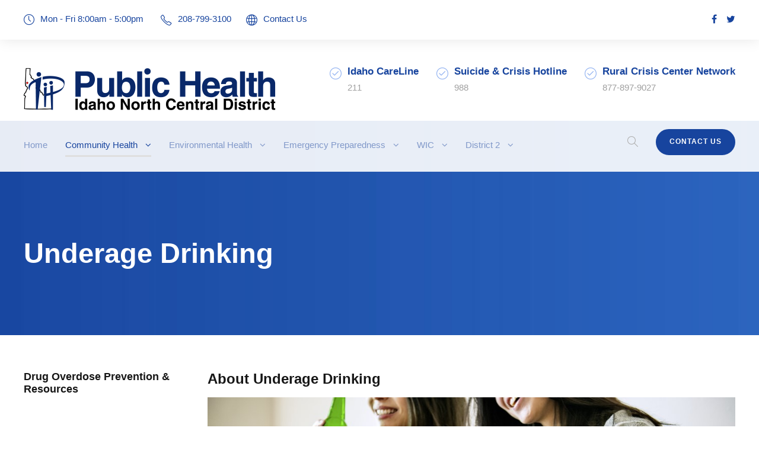

--- FILE ---
content_type: text/html; charset=UTF-8
request_url: https://idahopublichealth.com/underage-drinking/
body_size: 18806
content:
<!DOCTYPE html>
<html lang="en" class="no-js">
<head>
	<meta charset="UTF-8">
	<meta name="viewport" content="width=device-width, initial-scale=1">
	<link rel="profile" href="https://gmpg.org/xfn/11">
	<link rel="pingback" href="https://idahopublichealth.com/xmlrpc.php">
	<title>Underage Drinking &#8211; Public Health &#8211; Idaho North Central District</title>
<meta name='robots' content='max-image-preview:large' />
<link rel='dns-prefetch' href='//challenges.cloudflare.com' />
<link rel='dns-prefetch' href='//fonts.googleapis.com' />
<link rel="alternate" type="application/rss+xml" title="Public Health - Idaho North Central District &raquo; Feed" href="https://idahopublichealth.com/feed/" />
<link rel="alternate" type="application/rss+xml" title="Public Health - Idaho North Central District &raquo; Comments Feed" href="https://idahopublichealth.com/comments/feed/" />
<link rel="alternate" title="oEmbed (JSON)" type="application/json+oembed" href="https://idahopublichealth.com/wp-json/oembed/1.0/embed?url=https%3A%2F%2Fidahopublichealth.com%2Funderage-drinking%2F" />
<link rel="alternate" title="oEmbed (XML)" type="text/xml+oembed" href="https://idahopublichealth.com/wp-json/oembed/1.0/embed?url=https%3A%2F%2Fidahopublichealth.com%2Funderage-drinking%2F&#038;format=xml" />
<style id='wp-img-auto-sizes-contain-inline-css' type='text/css'>
img:is([sizes=auto i],[sizes^="auto," i]){contain-intrinsic-size:3000px 1500px}
/*# sourceURL=wp-img-auto-sizes-contain-inline-css */
</style>
<style id='wp-emoji-styles-inline-css' type='text/css'>

	img.wp-smiley, img.emoji {
		display: inline !important;
		border: none !important;
		box-shadow: none !important;
		height: 1em !important;
		width: 1em !important;
		margin: 0 0.07em !important;
		vertical-align: -0.1em !important;
		background: none !important;
		padding: 0 !important;
	}
/*# sourceURL=wp-emoji-styles-inline-css */
</style>
<style id='wp-block-library-inline-css' type='text/css'>
:root{--wp-block-synced-color:#7a00df;--wp-block-synced-color--rgb:122,0,223;--wp-bound-block-color:var(--wp-block-synced-color);--wp-editor-canvas-background:#ddd;--wp-admin-theme-color:#007cba;--wp-admin-theme-color--rgb:0,124,186;--wp-admin-theme-color-darker-10:#006ba1;--wp-admin-theme-color-darker-10--rgb:0,107,160.5;--wp-admin-theme-color-darker-20:#005a87;--wp-admin-theme-color-darker-20--rgb:0,90,135;--wp-admin-border-width-focus:2px}@media (min-resolution:192dpi){:root{--wp-admin-border-width-focus:1.5px}}.wp-element-button{cursor:pointer}:root .has-very-light-gray-background-color{background-color:#eee}:root .has-very-dark-gray-background-color{background-color:#313131}:root .has-very-light-gray-color{color:#eee}:root .has-very-dark-gray-color{color:#313131}:root .has-vivid-green-cyan-to-vivid-cyan-blue-gradient-background{background:linear-gradient(135deg,#00d084,#0693e3)}:root .has-purple-crush-gradient-background{background:linear-gradient(135deg,#34e2e4,#4721fb 50%,#ab1dfe)}:root .has-hazy-dawn-gradient-background{background:linear-gradient(135deg,#faaca8,#dad0ec)}:root .has-subdued-olive-gradient-background{background:linear-gradient(135deg,#fafae1,#67a671)}:root .has-atomic-cream-gradient-background{background:linear-gradient(135deg,#fdd79a,#004a59)}:root .has-nightshade-gradient-background{background:linear-gradient(135deg,#330968,#31cdcf)}:root .has-midnight-gradient-background{background:linear-gradient(135deg,#020381,#2874fc)}:root{--wp--preset--font-size--normal:16px;--wp--preset--font-size--huge:42px}.has-regular-font-size{font-size:1em}.has-larger-font-size{font-size:2.625em}.has-normal-font-size{font-size:var(--wp--preset--font-size--normal)}.has-huge-font-size{font-size:var(--wp--preset--font-size--huge)}.has-text-align-center{text-align:center}.has-text-align-left{text-align:left}.has-text-align-right{text-align:right}.has-fit-text{white-space:nowrap!important}#end-resizable-editor-section{display:none}.aligncenter{clear:both}.items-justified-left{justify-content:flex-start}.items-justified-center{justify-content:center}.items-justified-right{justify-content:flex-end}.items-justified-space-between{justify-content:space-between}.screen-reader-text{border:0;clip-path:inset(50%);height:1px;margin:-1px;overflow:hidden;padding:0;position:absolute;width:1px;word-wrap:normal!important}.screen-reader-text:focus{background-color:#ddd;clip-path:none;color:#444;display:block;font-size:1em;height:auto;left:5px;line-height:normal;padding:15px 23px 14px;text-decoration:none;top:5px;width:auto;z-index:100000}html :where(.has-border-color){border-style:solid}html :where([style*=border-top-color]){border-top-style:solid}html :where([style*=border-right-color]){border-right-style:solid}html :where([style*=border-bottom-color]){border-bottom-style:solid}html :where([style*=border-left-color]){border-left-style:solid}html :where([style*=border-width]){border-style:solid}html :where([style*=border-top-width]){border-top-style:solid}html :where([style*=border-right-width]){border-right-style:solid}html :where([style*=border-bottom-width]){border-bottom-style:solid}html :where([style*=border-left-width]){border-left-style:solid}html :where(img[class*=wp-image-]){height:auto;max-width:100%}:where(figure){margin:0 0 1em}html :where(.is-position-sticky){--wp-admin--admin-bar--position-offset:var(--wp-admin--admin-bar--height,0px)}@media screen and (max-width:600px){html :where(.is-position-sticky){--wp-admin--admin-bar--position-offset:0px}}

/*# sourceURL=wp-block-library-inline-css */
</style><style id='wp-block-button-inline-css' type='text/css'>
.wp-block-button__link{align-content:center;box-sizing:border-box;cursor:pointer;display:inline-block;height:100%;text-align:center;word-break:break-word}.wp-block-button__link.aligncenter{text-align:center}.wp-block-button__link.alignright{text-align:right}:where(.wp-block-button__link){border-radius:9999px;box-shadow:none;padding:calc(.667em + 2px) calc(1.333em + 2px);text-decoration:none}.wp-block-button[style*=text-decoration] .wp-block-button__link{text-decoration:inherit}.wp-block-buttons>.wp-block-button.has-custom-width{max-width:none}.wp-block-buttons>.wp-block-button.has-custom-width .wp-block-button__link{width:100%}.wp-block-buttons>.wp-block-button.has-custom-font-size .wp-block-button__link{font-size:inherit}.wp-block-buttons>.wp-block-button.wp-block-button__width-25{width:calc(25% - var(--wp--style--block-gap, .5em)*.75)}.wp-block-buttons>.wp-block-button.wp-block-button__width-50{width:calc(50% - var(--wp--style--block-gap, .5em)*.5)}.wp-block-buttons>.wp-block-button.wp-block-button__width-75{width:calc(75% - var(--wp--style--block-gap, .5em)*.25)}.wp-block-buttons>.wp-block-button.wp-block-button__width-100{flex-basis:100%;width:100%}.wp-block-buttons.is-vertical>.wp-block-button.wp-block-button__width-25{width:25%}.wp-block-buttons.is-vertical>.wp-block-button.wp-block-button__width-50{width:50%}.wp-block-buttons.is-vertical>.wp-block-button.wp-block-button__width-75{width:75%}.wp-block-button.is-style-squared,.wp-block-button__link.wp-block-button.is-style-squared{border-radius:0}.wp-block-button.no-border-radius,.wp-block-button__link.no-border-radius{border-radius:0!important}:root :where(.wp-block-button .wp-block-button__link.is-style-outline),:root :where(.wp-block-button.is-style-outline>.wp-block-button__link){border:2px solid;padding:.667em 1.333em}:root :where(.wp-block-button .wp-block-button__link.is-style-outline:not(.has-text-color)),:root :where(.wp-block-button.is-style-outline>.wp-block-button__link:not(.has-text-color)){color:currentColor}:root :where(.wp-block-button .wp-block-button__link.is-style-outline:not(.has-background)),:root :where(.wp-block-button.is-style-outline>.wp-block-button__link:not(.has-background)){background-color:initial;background-image:none}
/*# sourceURL=https://idahopublichealth.com/wp-includes/blocks/button/style.min.css */
</style>
<style id='wp-block-heading-inline-css' type='text/css'>
h1:where(.wp-block-heading).has-background,h2:where(.wp-block-heading).has-background,h3:where(.wp-block-heading).has-background,h4:where(.wp-block-heading).has-background,h5:where(.wp-block-heading).has-background,h6:where(.wp-block-heading).has-background{padding:1.25em 2.375em}h1.has-text-align-left[style*=writing-mode]:where([style*=vertical-lr]),h1.has-text-align-right[style*=writing-mode]:where([style*=vertical-rl]),h2.has-text-align-left[style*=writing-mode]:where([style*=vertical-lr]),h2.has-text-align-right[style*=writing-mode]:where([style*=vertical-rl]),h3.has-text-align-left[style*=writing-mode]:where([style*=vertical-lr]),h3.has-text-align-right[style*=writing-mode]:where([style*=vertical-rl]),h4.has-text-align-left[style*=writing-mode]:where([style*=vertical-lr]),h4.has-text-align-right[style*=writing-mode]:where([style*=vertical-rl]),h5.has-text-align-left[style*=writing-mode]:where([style*=vertical-lr]),h5.has-text-align-right[style*=writing-mode]:where([style*=vertical-rl]),h6.has-text-align-left[style*=writing-mode]:where([style*=vertical-lr]),h6.has-text-align-right[style*=writing-mode]:where([style*=vertical-rl]){rotate:180deg}
/*# sourceURL=https://idahopublichealth.com/wp-includes/blocks/heading/style.min.css */
</style>
<style id='wp-block-image-inline-css' type='text/css'>
.wp-block-image>a,.wp-block-image>figure>a{display:inline-block}.wp-block-image img{box-sizing:border-box;height:auto;max-width:100%;vertical-align:bottom}@media not (prefers-reduced-motion){.wp-block-image img.hide{visibility:hidden}.wp-block-image img.show{animation:show-content-image .4s}}.wp-block-image[style*=border-radius] img,.wp-block-image[style*=border-radius]>a{border-radius:inherit}.wp-block-image.has-custom-border img{box-sizing:border-box}.wp-block-image.aligncenter{text-align:center}.wp-block-image.alignfull>a,.wp-block-image.alignwide>a{width:100%}.wp-block-image.alignfull img,.wp-block-image.alignwide img{height:auto;width:100%}.wp-block-image .aligncenter,.wp-block-image .alignleft,.wp-block-image .alignright,.wp-block-image.aligncenter,.wp-block-image.alignleft,.wp-block-image.alignright{display:table}.wp-block-image .aligncenter>figcaption,.wp-block-image .alignleft>figcaption,.wp-block-image .alignright>figcaption,.wp-block-image.aligncenter>figcaption,.wp-block-image.alignleft>figcaption,.wp-block-image.alignright>figcaption{caption-side:bottom;display:table-caption}.wp-block-image .alignleft{float:left;margin:.5em 1em .5em 0}.wp-block-image .alignright{float:right;margin:.5em 0 .5em 1em}.wp-block-image .aligncenter{margin-left:auto;margin-right:auto}.wp-block-image :where(figcaption){margin-bottom:1em;margin-top:.5em}.wp-block-image.is-style-circle-mask img{border-radius:9999px}@supports ((-webkit-mask-image:none) or (mask-image:none)) or (-webkit-mask-image:none){.wp-block-image.is-style-circle-mask img{border-radius:0;-webkit-mask-image:url('data:image/svg+xml;utf8,<svg viewBox="0 0 100 100" xmlns="http://www.w3.org/2000/svg"><circle cx="50" cy="50" r="50"/></svg>');mask-image:url('data:image/svg+xml;utf8,<svg viewBox="0 0 100 100" xmlns="http://www.w3.org/2000/svg"><circle cx="50" cy="50" r="50"/></svg>');mask-mode:alpha;-webkit-mask-position:center;mask-position:center;-webkit-mask-repeat:no-repeat;mask-repeat:no-repeat;-webkit-mask-size:contain;mask-size:contain}}:root :where(.wp-block-image.is-style-rounded img,.wp-block-image .is-style-rounded img){border-radius:9999px}.wp-block-image figure{margin:0}.wp-lightbox-container{display:flex;flex-direction:column;position:relative}.wp-lightbox-container img{cursor:zoom-in}.wp-lightbox-container img:hover+button{opacity:1}.wp-lightbox-container button{align-items:center;backdrop-filter:blur(16px) saturate(180%);background-color:#5a5a5a40;border:none;border-radius:4px;cursor:zoom-in;display:flex;height:20px;justify-content:center;opacity:0;padding:0;position:absolute;right:16px;text-align:center;top:16px;width:20px;z-index:100}@media not (prefers-reduced-motion){.wp-lightbox-container button{transition:opacity .2s ease}}.wp-lightbox-container button:focus-visible{outline:3px auto #5a5a5a40;outline:3px auto -webkit-focus-ring-color;outline-offset:3px}.wp-lightbox-container button:hover{cursor:pointer;opacity:1}.wp-lightbox-container button:focus{opacity:1}.wp-lightbox-container button:focus,.wp-lightbox-container button:hover,.wp-lightbox-container button:not(:hover):not(:active):not(.has-background){background-color:#5a5a5a40;border:none}.wp-lightbox-overlay{box-sizing:border-box;cursor:zoom-out;height:100vh;left:0;overflow:hidden;position:fixed;top:0;visibility:hidden;width:100%;z-index:100000}.wp-lightbox-overlay .close-button{align-items:center;cursor:pointer;display:flex;justify-content:center;min-height:40px;min-width:40px;padding:0;position:absolute;right:calc(env(safe-area-inset-right) + 16px);top:calc(env(safe-area-inset-top) + 16px);z-index:5000000}.wp-lightbox-overlay .close-button:focus,.wp-lightbox-overlay .close-button:hover,.wp-lightbox-overlay .close-button:not(:hover):not(:active):not(.has-background){background:none;border:none}.wp-lightbox-overlay .lightbox-image-container{height:var(--wp--lightbox-container-height);left:50%;overflow:hidden;position:absolute;top:50%;transform:translate(-50%,-50%);transform-origin:top left;width:var(--wp--lightbox-container-width);z-index:9999999999}.wp-lightbox-overlay .wp-block-image{align-items:center;box-sizing:border-box;display:flex;height:100%;justify-content:center;margin:0;position:relative;transform-origin:0 0;width:100%;z-index:3000000}.wp-lightbox-overlay .wp-block-image img{height:var(--wp--lightbox-image-height);min-height:var(--wp--lightbox-image-height);min-width:var(--wp--lightbox-image-width);width:var(--wp--lightbox-image-width)}.wp-lightbox-overlay .wp-block-image figcaption{display:none}.wp-lightbox-overlay button{background:none;border:none}.wp-lightbox-overlay .scrim{background-color:#fff;height:100%;opacity:.9;position:absolute;width:100%;z-index:2000000}.wp-lightbox-overlay.active{visibility:visible}@media not (prefers-reduced-motion){.wp-lightbox-overlay.active{animation:turn-on-visibility .25s both}.wp-lightbox-overlay.active img{animation:turn-on-visibility .35s both}.wp-lightbox-overlay.show-closing-animation:not(.active){animation:turn-off-visibility .35s both}.wp-lightbox-overlay.show-closing-animation:not(.active) img{animation:turn-off-visibility .25s both}.wp-lightbox-overlay.zoom.active{animation:none;opacity:1;visibility:visible}.wp-lightbox-overlay.zoom.active .lightbox-image-container{animation:lightbox-zoom-in .4s}.wp-lightbox-overlay.zoom.active .lightbox-image-container img{animation:none}.wp-lightbox-overlay.zoom.active .scrim{animation:turn-on-visibility .4s forwards}.wp-lightbox-overlay.zoom.show-closing-animation:not(.active){animation:none}.wp-lightbox-overlay.zoom.show-closing-animation:not(.active) .lightbox-image-container{animation:lightbox-zoom-out .4s}.wp-lightbox-overlay.zoom.show-closing-animation:not(.active) .lightbox-image-container img{animation:none}.wp-lightbox-overlay.zoom.show-closing-animation:not(.active) .scrim{animation:turn-off-visibility .4s forwards}}@keyframes show-content-image{0%{visibility:hidden}99%{visibility:hidden}to{visibility:visible}}@keyframes turn-on-visibility{0%{opacity:0}to{opacity:1}}@keyframes turn-off-visibility{0%{opacity:1;visibility:visible}99%{opacity:0;visibility:visible}to{opacity:0;visibility:hidden}}@keyframes lightbox-zoom-in{0%{transform:translate(calc((-100vw + var(--wp--lightbox-scrollbar-width))/2 + var(--wp--lightbox-initial-left-position)),calc(-50vh + var(--wp--lightbox-initial-top-position))) scale(var(--wp--lightbox-scale))}to{transform:translate(-50%,-50%) scale(1)}}@keyframes lightbox-zoom-out{0%{transform:translate(-50%,-50%) scale(1);visibility:visible}99%{visibility:visible}to{transform:translate(calc((-100vw + var(--wp--lightbox-scrollbar-width))/2 + var(--wp--lightbox-initial-left-position)),calc(-50vh + var(--wp--lightbox-initial-top-position))) scale(var(--wp--lightbox-scale));visibility:hidden}}
/*# sourceURL=https://idahopublichealth.com/wp-includes/blocks/image/style.min.css */
</style>
<style id='wp-block-list-inline-css' type='text/css'>
ol,ul{box-sizing:border-box}:root :where(.wp-block-list.has-background){padding:1.25em 2.375em}
/*# sourceURL=https://idahopublichealth.com/wp-includes/blocks/list/style.min.css */
</style>
<style id='wp-block-buttons-inline-css' type='text/css'>
.wp-block-buttons{box-sizing:border-box}.wp-block-buttons.is-vertical{flex-direction:column}.wp-block-buttons.is-vertical>.wp-block-button:last-child{margin-bottom:0}.wp-block-buttons>.wp-block-button{display:inline-block;margin:0}.wp-block-buttons.is-content-justification-left{justify-content:flex-start}.wp-block-buttons.is-content-justification-left.is-vertical{align-items:flex-start}.wp-block-buttons.is-content-justification-center{justify-content:center}.wp-block-buttons.is-content-justification-center.is-vertical{align-items:center}.wp-block-buttons.is-content-justification-right{justify-content:flex-end}.wp-block-buttons.is-content-justification-right.is-vertical{align-items:flex-end}.wp-block-buttons.is-content-justification-space-between{justify-content:space-between}.wp-block-buttons.aligncenter{text-align:center}.wp-block-buttons:not(.is-content-justification-space-between,.is-content-justification-right,.is-content-justification-left,.is-content-justification-center) .wp-block-button.aligncenter{margin-left:auto;margin-right:auto;width:100%}.wp-block-buttons[style*=text-decoration] .wp-block-button,.wp-block-buttons[style*=text-decoration] .wp-block-button__link{text-decoration:inherit}.wp-block-buttons.has-custom-font-size .wp-block-button__link{font-size:inherit}.wp-block-buttons .wp-block-button__link{width:100%}.wp-block-button.aligncenter{text-align:center}
/*# sourceURL=https://idahopublichealth.com/wp-includes/blocks/buttons/style.min.css */
</style>
<style id='wp-block-paragraph-inline-css' type='text/css'>
.is-small-text{font-size:.875em}.is-regular-text{font-size:1em}.is-large-text{font-size:2.25em}.is-larger-text{font-size:3em}.has-drop-cap:not(:focus):first-letter{float:left;font-size:8.4em;font-style:normal;font-weight:100;line-height:.68;margin:.05em .1em 0 0;text-transform:uppercase}body.rtl .has-drop-cap:not(:focus):first-letter{float:none;margin-left:.1em}p.has-drop-cap.has-background{overflow:hidden}:root :where(p.has-background){padding:1.25em 2.375em}:where(p.has-text-color:not(.has-link-color)) a{color:inherit}p.has-text-align-left[style*="writing-mode:vertical-lr"],p.has-text-align-right[style*="writing-mode:vertical-rl"]{rotate:180deg}
/*# sourceURL=https://idahopublichealth.com/wp-includes/blocks/paragraph/style.min.css */
</style>
<style id='wp-block-separator-inline-css' type='text/css'>
@charset "UTF-8";.wp-block-separator{border:none;border-top:2px solid}:root :where(.wp-block-separator.is-style-dots){height:auto;line-height:1;text-align:center}:root :where(.wp-block-separator.is-style-dots):before{color:currentColor;content:"···";font-family:serif;font-size:1.5em;letter-spacing:2em;padding-left:2em}.wp-block-separator.is-style-dots{background:none!important;border:none!important}
/*# sourceURL=https://idahopublichealth.com/wp-includes/blocks/separator/style.min.css */
</style>
<style id='global-styles-inline-css' type='text/css'>
:root{--wp--preset--aspect-ratio--square: 1;--wp--preset--aspect-ratio--4-3: 4/3;--wp--preset--aspect-ratio--3-4: 3/4;--wp--preset--aspect-ratio--3-2: 3/2;--wp--preset--aspect-ratio--2-3: 2/3;--wp--preset--aspect-ratio--16-9: 16/9;--wp--preset--aspect-ratio--9-16: 9/16;--wp--preset--color--black: #000000;--wp--preset--color--cyan-bluish-gray: #abb8c3;--wp--preset--color--white: #ffffff;--wp--preset--color--pale-pink: #f78da7;--wp--preset--color--vivid-red: #cf2e2e;--wp--preset--color--luminous-vivid-orange: #ff6900;--wp--preset--color--luminous-vivid-amber: #fcb900;--wp--preset--color--light-green-cyan: #7bdcb5;--wp--preset--color--vivid-green-cyan: #00d084;--wp--preset--color--pale-cyan-blue: #8ed1fc;--wp--preset--color--vivid-cyan-blue: #0693e3;--wp--preset--color--vivid-purple: #9b51e0;--wp--preset--gradient--vivid-cyan-blue-to-vivid-purple: linear-gradient(135deg,rgb(6,147,227) 0%,rgb(155,81,224) 100%);--wp--preset--gradient--light-green-cyan-to-vivid-green-cyan: linear-gradient(135deg,rgb(122,220,180) 0%,rgb(0,208,130) 100%);--wp--preset--gradient--luminous-vivid-amber-to-luminous-vivid-orange: linear-gradient(135deg,rgb(252,185,0) 0%,rgb(255,105,0) 100%);--wp--preset--gradient--luminous-vivid-orange-to-vivid-red: linear-gradient(135deg,rgb(255,105,0) 0%,rgb(207,46,46) 100%);--wp--preset--gradient--very-light-gray-to-cyan-bluish-gray: linear-gradient(135deg,rgb(238,238,238) 0%,rgb(169,184,195) 100%);--wp--preset--gradient--cool-to-warm-spectrum: linear-gradient(135deg,rgb(74,234,220) 0%,rgb(151,120,209) 20%,rgb(207,42,186) 40%,rgb(238,44,130) 60%,rgb(251,105,98) 80%,rgb(254,248,76) 100%);--wp--preset--gradient--blush-light-purple: linear-gradient(135deg,rgb(255,206,236) 0%,rgb(152,150,240) 100%);--wp--preset--gradient--blush-bordeaux: linear-gradient(135deg,rgb(254,205,165) 0%,rgb(254,45,45) 50%,rgb(107,0,62) 100%);--wp--preset--gradient--luminous-dusk: linear-gradient(135deg,rgb(255,203,112) 0%,rgb(199,81,192) 50%,rgb(65,88,208) 100%);--wp--preset--gradient--pale-ocean: linear-gradient(135deg,rgb(255,245,203) 0%,rgb(182,227,212) 50%,rgb(51,167,181) 100%);--wp--preset--gradient--electric-grass: linear-gradient(135deg,rgb(202,248,128) 0%,rgb(113,206,126) 100%);--wp--preset--gradient--midnight: linear-gradient(135deg,rgb(2,3,129) 0%,rgb(40,116,252) 100%);--wp--preset--font-size--small: 13px;--wp--preset--font-size--medium: 20px;--wp--preset--font-size--large: 36px;--wp--preset--font-size--x-large: 42px;--wp--preset--spacing--20: 0.44rem;--wp--preset--spacing--30: 0.67rem;--wp--preset--spacing--40: 1rem;--wp--preset--spacing--50: 1.5rem;--wp--preset--spacing--60: 2.25rem;--wp--preset--spacing--70: 3.38rem;--wp--preset--spacing--80: 5.06rem;--wp--preset--shadow--natural: 6px 6px 9px rgba(0, 0, 0, 0.2);--wp--preset--shadow--deep: 12px 12px 50px rgba(0, 0, 0, 0.4);--wp--preset--shadow--sharp: 6px 6px 0px rgba(0, 0, 0, 0.2);--wp--preset--shadow--outlined: 6px 6px 0px -3px rgb(255, 255, 255), 6px 6px rgb(0, 0, 0);--wp--preset--shadow--crisp: 6px 6px 0px rgb(0, 0, 0);}:where(.is-layout-flex){gap: 0.5em;}:where(.is-layout-grid){gap: 0.5em;}body .is-layout-flex{display: flex;}.is-layout-flex{flex-wrap: wrap;align-items: center;}.is-layout-flex > :is(*, div){margin: 0;}body .is-layout-grid{display: grid;}.is-layout-grid > :is(*, div){margin: 0;}:where(.wp-block-columns.is-layout-flex){gap: 2em;}:where(.wp-block-columns.is-layout-grid){gap: 2em;}:where(.wp-block-post-template.is-layout-flex){gap: 1.25em;}:where(.wp-block-post-template.is-layout-grid){gap: 1.25em;}.has-black-color{color: var(--wp--preset--color--black) !important;}.has-cyan-bluish-gray-color{color: var(--wp--preset--color--cyan-bluish-gray) !important;}.has-white-color{color: var(--wp--preset--color--white) !important;}.has-pale-pink-color{color: var(--wp--preset--color--pale-pink) !important;}.has-vivid-red-color{color: var(--wp--preset--color--vivid-red) !important;}.has-luminous-vivid-orange-color{color: var(--wp--preset--color--luminous-vivid-orange) !important;}.has-luminous-vivid-amber-color{color: var(--wp--preset--color--luminous-vivid-amber) !important;}.has-light-green-cyan-color{color: var(--wp--preset--color--light-green-cyan) !important;}.has-vivid-green-cyan-color{color: var(--wp--preset--color--vivid-green-cyan) !important;}.has-pale-cyan-blue-color{color: var(--wp--preset--color--pale-cyan-blue) !important;}.has-vivid-cyan-blue-color{color: var(--wp--preset--color--vivid-cyan-blue) !important;}.has-vivid-purple-color{color: var(--wp--preset--color--vivid-purple) !important;}.has-black-background-color{background-color: var(--wp--preset--color--black) !important;}.has-cyan-bluish-gray-background-color{background-color: var(--wp--preset--color--cyan-bluish-gray) !important;}.has-white-background-color{background-color: var(--wp--preset--color--white) !important;}.has-pale-pink-background-color{background-color: var(--wp--preset--color--pale-pink) !important;}.has-vivid-red-background-color{background-color: var(--wp--preset--color--vivid-red) !important;}.has-luminous-vivid-orange-background-color{background-color: var(--wp--preset--color--luminous-vivid-orange) !important;}.has-luminous-vivid-amber-background-color{background-color: var(--wp--preset--color--luminous-vivid-amber) !important;}.has-light-green-cyan-background-color{background-color: var(--wp--preset--color--light-green-cyan) !important;}.has-vivid-green-cyan-background-color{background-color: var(--wp--preset--color--vivid-green-cyan) !important;}.has-pale-cyan-blue-background-color{background-color: var(--wp--preset--color--pale-cyan-blue) !important;}.has-vivid-cyan-blue-background-color{background-color: var(--wp--preset--color--vivid-cyan-blue) !important;}.has-vivid-purple-background-color{background-color: var(--wp--preset--color--vivid-purple) !important;}.has-black-border-color{border-color: var(--wp--preset--color--black) !important;}.has-cyan-bluish-gray-border-color{border-color: var(--wp--preset--color--cyan-bluish-gray) !important;}.has-white-border-color{border-color: var(--wp--preset--color--white) !important;}.has-pale-pink-border-color{border-color: var(--wp--preset--color--pale-pink) !important;}.has-vivid-red-border-color{border-color: var(--wp--preset--color--vivid-red) !important;}.has-luminous-vivid-orange-border-color{border-color: var(--wp--preset--color--luminous-vivid-orange) !important;}.has-luminous-vivid-amber-border-color{border-color: var(--wp--preset--color--luminous-vivid-amber) !important;}.has-light-green-cyan-border-color{border-color: var(--wp--preset--color--light-green-cyan) !important;}.has-vivid-green-cyan-border-color{border-color: var(--wp--preset--color--vivid-green-cyan) !important;}.has-pale-cyan-blue-border-color{border-color: var(--wp--preset--color--pale-cyan-blue) !important;}.has-vivid-cyan-blue-border-color{border-color: var(--wp--preset--color--vivid-cyan-blue) !important;}.has-vivid-purple-border-color{border-color: var(--wp--preset--color--vivid-purple) !important;}.has-vivid-cyan-blue-to-vivid-purple-gradient-background{background: var(--wp--preset--gradient--vivid-cyan-blue-to-vivid-purple) !important;}.has-light-green-cyan-to-vivid-green-cyan-gradient-background{background: var(--wp--preset--gradient--light-green-cyan-to-vivid-green-cyan) !important;}.has-luminous-vivid-amber-to-luminous-vivid-orange-gradient-background{background: var(--wp--preset--gradient--luminous-vivid-amber-to-luminous-vivid-orange) !important;}.has-luminous-vivid-orange-to-vivid-red-gradient-background{background: var(--wp--preset--gradient--luminous-vivid-orange-to-vivid-red) !important;}.has-very-light-gray-to-cyan-bluish-gray-gradient-background{background: var(--wp--preset--gradient--very-light-gray-to-cyan-bluish-gray) !important;}.has-cool-to-warm-spectrum-gradient-background{background: var(--wp--preset--gradient--cool-to-warm-spectrum) !important;}.has-blush-light-purple-gradient-background{background: var(--wp--preset--gradient--blush-light-purple) !important;}.has-blush-bordeaux-gradient-background{background: var(--wp--preset--gradient--blush-bordeaux) !important;}.has-luminous-dusk-gradient-background{background: var(--wp--preset--gradient--luminous-dusk) !important;}.has-pale-ocean-gradient-background{background: var(--wp--preset--gradient--pale-ocean) !important;}.has-electric-grass-gradient-background{background: var(--wp--preset--gradient--electric-grass) !important;}.has-midnight-gradient-background{background: var(--wp--preset--gradient--midnight) !important;}.has-small-font-size{font-size: var(--wp--preset--font-size--small) !important;}.has-medium-font-size{font-size: var(--wp--preset--font-size--medium) !important;}.has-large-font-size{font-size: var(--wp--preset--font-size--large) !important;}.has-x-large-font-size{font-size: var(--wp--preset--font-size--x-large) !important;}
/*# sourceURL=global-styles-inline-css */
</style>
<style id='core-block-supports-inline-css' type='text/css'>
.wp-container-core-buttons-is-layout-16018d1d{justify-content:center;}
/*# sourceURL=core-block-supports-inline-css */
</style>

<style id='classic-theme-styles-inline-css' type='text/css'>
/*! This file is auto-generated */
.wp-block-button__link{color:#fff;background-color:#32373c;border-radius:9999px;box-shadow:none;text-decoration:none;padding:calc(.667em + 2px) calc(1.333em + 2px);font-size:1.125em}.wp-block-file__button{background:#32373c;color:#fff;text-decoration:none}
/*# sourceURL=/wp-includes/css/classic-themes.min.css */
</style>
<link rel='stylesheet' id='contact-form-7-css' href='https://idahopublichealth.com/wp-content/plugins/contact-form-7/includes/css/styles.css?ver=6.1.4' type='text/css' media='all' />
<link rel='stylesheet' id='gdlr-core-google-font-css' href='https://fonts.googleapis.com/css?family=Poppins%3A100%2C100italic%2C200%2C200italic%2C300%2C300italic%2Cregular%2Citalic%2C500%2C500italic%2C600%2C600italic%2C700%2C700italic%2C800%2C800italic%2C900%2C900italic%7CMontserrat%3A100%2C200%2C300%2Cregular%2C500%2C600%2C700%2C800%2C900%2C100italic%2C200italic%2C300italic%2Citalic%2C500italic%2C600italic%2C700italic%2C800italic%2C900italic%7CMerriweather%3A300%2C300italic%2Cregular%2Citalic%2C700%2C700italic%2C900%2C900italic&#038;subset=latin%2Clatin-ext%2Ccyrillic%2Ccyrillic-ext%2Cvietnamese&#038;display=optional&#038;ver=6.9' type='text/css' media='all' />
<link rel='stylesheet' id='font-awesome-css' href='https://idahopublichealth.com/wp-content/plugins/goodlayers-core/plugins/fontawesome/font-awesome.css?ver=6.9' type='text/css' media='all' />
<link rel='stylesheet' id='fa5-css' href='https://idahopublichealth.com/wp-content/plugins/goodlayers-core/plugins/fa5/fa5.css?ver=6.9' type='text/css' media='all' />
<link rel='stylesheet' id='elegant-font-css' href='https://idahopublichealth.com/wp-content/plugins/goodlayers-core/plugins/elegant/elegant-font.css?ver=6.9' type='text/css' media='all' />
<link rel='stylesheet' id='ionicons-css' href='https://idahopublichealth.com/wp-content/plugins/goodlayers-core/plugins/ionicons/ionicons.css?ver=6.9' type='text/css' media='all' />
<link rel='stylesheet' id='simple-line-icons-css' href='https://idahopublichealth.com/wp-content/plugins/goodlayers-core/plugins/simpleline/simpleline.css?ver=6.9' type='text/css' media='all' />
<link rel='stylesheet' id='gdlr-core-plugin-css' href='https://idahopublichealth.com/wp-content/plugins/goodlayers-core/plugins/style.css?ver=1749853023' type='text/css' media='all' />
<link rel='stylesheet' id='gdlr-core-page-builder-css' href='https://idahopublichealth.com/wp-content/plugins/goodlayers-core/include/css/page-builder.css?ver=6.9' type='text/css' media='all' />
<link rel='stylesheet' id='mediz-style-core-css' href='https://idahopublichealth.com/wp-content/themes/mediz/css/style-core.css?ver=6.9' type='text/css' media='all' />
<link rel='stylesheet' id='mediz-custom-style-css' href='https://idahopublichealth.com/wp-content/uploads/mediz-style-custom.css?1733527026&#038;ver=6.9' type='text/css' media='all' />
<script type="text/javascript" src="https://idahopublichealth.com/wp-includes/js/jquery/jquery.min.js?ver=3.7.1" id="jquery-core-js"></script>
<script type="text/javascript" src="https://idahopublichealth.com/wp-includes/js/jquery/jquery-migrate.min.js?ver=3.4.1" id="jquery-migrate-js"></script>
<link rel="https://api.w.org/" href="https://idahopublichealth.com/wp-json/" /><link rel="alternate" title="JSON" type="application/json" href="https://idahopublichealth.com/wp-json/wp/v2/pages/8595" /><link rel="EditURI" type="application/rsd+xml" title="RSD" href="https://idahopublichealth.com/xmlrpc.php?rsd" />
<meta name="generator" content="WordPress 6.9" />
<link rel="canonical" href="https://idahopublichealth.com/underage-drinking/" />
<link rel='shortlink' href='https://idahopublichealth.com/?p=8595' />
<style>#gdlr-core-column-1:hover .gdlr-core-pbf-column-content-margin, #gdlr-core-column-1:hover .gdlr-core-pbf-column-content-margin .gdlr-core-pbf-background-wrap, #gdlr-core-column-1:hover .gdlr-core-pbf-column-content-margin .gdlr-core-pbf-background-frame{ border-color: #ffffff !important; }#gdlr-core-column-2:hover .gdlr-core-pbf-column-content-margin, #gdlr-core-column-2:hover .gdlr-core-pbf-column-content-margin .gdlr-core-pbf-background-wrap, #gdlr-core-column-2:hover .gdlr-core-pbf-column-content-margin .gdlr-core-pbf-background-frame{ border-color: #ffffff !important; }@media only screen and (max-width: 767px){#gdlr-core-column-2 .gdlr-core-pbf-column-content-margin{padding-top: 40px !important;}}</style><style type="text/css">.recentcomments a{display:inline !important;padding:0 !important;margin:0 !important;}</style><meta name="generator" content="Powered by Slider Revolution 6.7.28 - responsive, Mobile-Friendly Slider Plugin for WordPress with comfortable drag and drop interface." />
<link rel="icon" href="https://idahopublichealth.com/wp-content/uploads/2024/06/favicon-150x150.jpg" sizes="32x32" />
<link rel="icon" href="https://idahopublichealth.com/wp-content/uploads/2024/06/favicon-300x300.jpg" sizes="192x192" />
<link rel="apple-touch-icon" href="https://idahopublichealth.com/wp-content/uploads/2024/06/favicon-300x300.jpg" />
<meta name="msapplication-TileImage" content="https://idahopublichealth.com/wp-content/uploads/2024/06/favicon-300x300.jpg" />
<script>function setREVStartSize(e){
			//window.requestAnimationFrame(function() {
				window.RSIW = window.RSIW===undefined ? window.innerWidth : window.RSIW;
				window.RSIH = window.RSIH===undefined ? window.innerHeight : window.RSIH;
				try {
					var pw = document.getElementById(e.c).parentNode.offsetWidth,
						newh;
					pw = pw===0 || isNaN(pw) || (e.l=="fullwidth" || e.layout=="fullwidth") ? window.RSIW : pw;
					e.tabw = e.tabw===undefined ? 0 : parseInt(e.tabw);
					e.thumbw = e.thumbw===undefined ? 0 : parseInt(e.thumbw);
					e.tabh = e.tabh===undefined ? 0 : parseInt(e.tabh);
					e.thumbh = e.thumbh===undefined ? 0 : parseInt(e.thumbh);
					e.tabhide = e.tabhide===undefined ? 0 : parseInt(e.tabhide);
					e.thumbhide = e.thumbhide===undefined ? 0 : parseInt(e.thumbhide);
					e.mh = e.mh===undefined || e.mh=="" || e.mh==="auto" ? 0 : parseInt(e.mh,0);
					if(e.layout==="fullscreen" || e.l==="fullscreen")
						newh = Math.max(e.mh,window.RSIH);
					else{
						e.gw = Array.isArray(e.gw) ? e.gw : [e.gw];
						for (var i in e.rl) if (e.gw[i]===undefined || e.gw[i]===0) e.gw[i] = e.gw[i-1];
						e.gh = e.el===undefined || e.el==="" || (Array.isArray(e.el) && e.el.length==0)? e.gh : e.el;
						e.gh = Array.isArray(e.gh) ? e.gh : [e.gh];
						for (var i in e.rl) if (e.gh[i]===undefined || e.gh[i]===0) e.gh[i] = e.gh[i-1];
											
						var nl = new Array(e.rl.length),
							ix = 0,
							sl;
						e.tabw = e.tabhide>=pw ? 0 : e.tabw;
						e.thumbw = e.thumbhide>=pw ? 0 : e.thumbw;
						e.tabh = e.tabhide>=pw ? 0 : e.tabh;
						e.thumbh = e.thumbhide>=pw ? 0 : e.thumbh;
						for (var i in e.rl) nl[i] = e.rl[i]<window.RSIW ? 0 : e.rl[i];
						sl = nl[0];
						for (var i in nl) if (sl>nl[i] && nl[i]>0) { sl = nl[i]; ix=i;}
						var m = pw>(e.gw[ix]+e.tabw+e.thumbw) ? 1 : (pw-(e.tabw+e.thumbw)) / (e.gw[ix]);
						newh =  (e.gh[ix] * m) + (e.tabh + e.thumbh);
					}
					var el = document.getElementById(e.c);
					if (el!==null && el) el.style.height = newh+"px";
					el = document.getElementById(e.c+"_wrapper");
					if (el!==null && el) {
						el.style.height = newh+"px";
						el.style.display = "block";
					}
				} catch(e){
					console.log("Failure at Presize of Slider:" + e)
				}
			//});
		  };</script>
<link rel='stylesheet' id='rs-plugin-settings-css' href='//idahopublichealth.com/wp-content/plugins/revslider/sr6/assets/css/rs6.css?ver=6.7.28' type='text/css' media='all' />
<style id='rs-plugin-settings-inline-css' type='text/css'>
#rs-demo-id {}
/*# sourceURL=rs-plugin-settings-inline-css */
</style>
</head>

<body class="wp-singular page-template-default page page-id-8595 wp-theme-mediz gdlr-core-body mediz-body mediz-body-front mediz-full  mediz-with-sticky-navigation  mediz-sticky-navigation-no-logo  mediz-blockquote-style-1 gdlr-core-link-to-lightbox" data-home-url="https://idahopublichealth.com/" >
<div class="mediz-mobile-header-wrap" ><div class="mediz-mobile-header mediz-header-background mediz-style-slide mediz-sticky-mobile-navigation " id="mediz-mobile-header" ><div class="mediz-mobile-header-container mediz-container clearfix" ><div class="mediz-logo  mediz-item-pdlr"><div class="mediz-logo-inner"><a class="" href="https://idahopublichealth.com/" ><img src="https://idahopublichealth.com/wp-content/uploads/2023/09/phd2-header-logo.png" alt="Public Health - Idaho North Central District logo" width="425" height="71" title="phd2-header-logo" /></a></div></div><div class="mediz-mobile-menu-right" ><div class="mediz-main-menu-search" id="mediz-mobile-top-search" ><i class="fa fa-search" ></i></div><div class="mediz-top-search-wrap" >
	<div class="mediz-top-search-close" ></div>

	<div class="mediz-top-search-row" >
		<div class="mediz-top-search-cell" >
			<form role="search" method="get" class="search-form" action="https://idahopublichealth.com/">
	<input type="text" class="search-field mediz-title-font" placeholder="Search..." value="" name="s">
	<div class="mediz-top-search-submit"><i class="fa fa-search" ></i></div>
	<input type="submit" class="search-submit" value="Search">
	<div class="mediz-top-search-close"><i class="icon_close" ></i></div>
</form>
		</div>
	</div>

</div>
<div class="mediz-overlay-menu mediz-mobile-menu" id="mediz-mobile-menu" ><a class="mediz-overlay-menu-icon mediz-mobile-menu-button mediz-mobile-button-hamburger" href="#" ><span></span></a><div class="mediz-overlay-menu-content mediz-navigation-font" ><div class="mediz-overlay-menu-close" ></div><div class="mediz-overlay-menu-row" ><div class="mediz-overlay-menu-cell" ><ul id="menu-main-navigation" class="menu"><li class="menu-item menu-item-type-post_type menu-item-object-page menu-item-home menu-item-7736"><a href="https://idahopublichealth.com/">Home</a></li>
<li class="menu-item menu-item-type-post_type menu-item-object-page current-menu-ancestor current_page_ancestor menu-item-has-children menu-item-9406"><a href="https://idahopublichealth.com/community-health/">Community Health</a>
<ul class="sub-menu">
	<li class="menu-item menu-item-type-custom menu-item-object-custom menu-item-has-children menu-item-9557"><a href="#">Family</a>
	<ul class="sub-menu">
		<li class="menu-item menu-item-type-post_type menu-item-object-page menu-item-9398"><a href="https://idahopublichealth.com/parents-as-teachers/">Parents as Teachers</a></li>
		<li class="menu-item menu-item-type-post_type menu-item-object-page menu-item-9351"><a href="https://idahopublichealth.com/physical-activity-and-nutrition-2/">Physical Activity and Nutrition</a></li>
		<li class="menu-item menu-item-type-post_type menu-item-object-page menu-item-9389"><a href="https://idahopublichealth.com/oral-health/">Oral Health</a></li>
		<li class="menu-item menu-item-type-post_type menu-item-object-page menu-item-9397"><a href="https://idahopublichealth.com/school-health/">School Health</a></li>
		<li class="menu-item menu-item-type-post_type menu-item-object-page menu-item-9399"><a href="https://idahopublichealth.com/family-resources/">Family Resources</a></li>
	</ul>
</li>
	<li class="menu-item menu-item-type-custom menu-item-object-custom menu-item-has-children menu-item-9401"><a href="#">Health</a>
	<ul class="sub-menu">
		<li class="menu-item menu-item-type-post_type menu-item-object-page menu-item-9387"><a href="https://idahopublichealth.com/fit-and-fall-proof/">Fit and Fall Proof®</a></li>
		<li class="menu-item menu-item-type-post_type menu-item-object-page menu-item-9353"><a href="https://idahopublichealth.com/chronic-disease-prevention-and-control/">Chronic Disease Prevention and Control</a></li>
		<li class="menu-item menu-item-type-post_type menu-item-object-page menu-item-9354"><a href="https://idahopublichealth.com/hypertension/">Hypertension</a></li>
		<li class="menu-item menu-item-type-post_type menu-item-object-page menu-item-9356"><a href="https://idahopublichealth.com/type-2-diabetes/">Type 2 Diabetes</a></li>
		<li class="menu-item menu-item-type-post_type menu-item-object-page menu-item-9357"><a href="https://idahopublichealth.com/cancer/">Cancer</a></li>
		<li class="menu-item menu-item-type-post_type menu-item-object-page menu-item-9358"><a href="https://idahopublichealth.com/colorectal-cancer/">Colorectal Cancer</a></li>
		<li class="menu-item menu-item-type-post_type menu-item-object-page menu-item-9359"><a href="https://idahopublichealth.com/skin-cancer/">Skin Cancer</a></li>
	</ul>
</li>
	<li class="menu-item menu-item-type-custom menu-item-object-custom current-menu-ancestor current-menu-parent menu-item-has-children menu-item-9402"><a href="#">Prevention</a>
	<ul class="sub-menu">
		<li class="menu-item menu-item-type-post_type menu-item-object-page menu-item-9396"><a href="https://idahopublichealth.com/immunizations/">Immunizations</a></li>
		<li class="menu-item menu-item-type-post_type menu-item-object-page menu-item-9388"><a href="https://idahopublichealth.com/infectious-disease/">Infectious Disease</a></li>
		<li class="menu-item menu-item-type-post_type menu-item-object-page menu-item-has-children menu-item-9390"><a href="https://idahopublichealth.com/tobacco-cessation/">Tobacco Cessation</a>
		<ul class="sub-menu">
			<li class="menu-item menu-item-type-post_type menu-item-object-page menu-item-10546"><a href="https://idahopublichealth.com/tobacco-cessation-educator-contact-form/">Tobacco Cessation Educator Contact Form</a></li>
		</ul>
</li>
		<li class="menu-item menu-item-type-post_type menu-item-object-page menu-item-9391"><a href="https://idahopublichealth.com/vaping/">Vaping</a></li>
		<li class="menu-item menu-item-type-post_type menu-item-object-page menu-item-9392"><a href="https://idahopublichealth.com/tobacco-prevention-control/">Tobacco Prevention &amp; Control</a></li>
		<li class="menu-item menu-item-type-post_type menu-item-object-page menu-item-has-children menu-item-9393"><a href="https://idahopublichealth.com/drug-overdose-prevention/">Drug Overdose Prevention</a>
		<ul class="sub-menu">
			<li class="menu-item menu-item-type-post_type menu-item-object-page menu-item-10551"><a href="https://idahopublichealth.com/prescription-drug-safety-supplies-request-form/">Prescription Drug Safety Supplies Request Form</a></li>
		</ul>
</li>
		<li class="menu-item menu-item-type-post_type menu-item-object-page menu-item-9394"><a href="https://idahopublichealth.com/alcohol-use-and-your-health/">Alcohol Use and Your Health</a></li>
		<li class="menu-item menu-item-type-post_type menu-item-object-page current-menu-item page_item page-item-8595 current_page_item menu-item-9395"><a href="https://idahopublichealth.com/underage-drinking/" aria-current="page">Underage Drinking</a></li>
		<li class="menu-item menu-item-type-post_type menu-item-object-page menu-item-10586"><a href="https://idahopublichealth.com/preventive-health-newsletter/">Preventive Health Newsletter</a></li>
	</ul>
</li>
</ul>
</li>
<li class="menu-item menu-item-type-post_type menu-item-object-page menu-item-has-children menu-item-9405"><a href="https://idahopublichealth.com/environmental-health/">Environmental Health</a>
<ul class="sub-menu">
	<li class="menu-item menu-item-type-post_type menu-item-object-page menu-item-9410"><a href="https://idahopublichealth.com/child-care/">Child Care</a></li>
	<li class="menu-item menu-item-type-post_type menu-item-object-page menu-item-9411"><a href="https://idahopublichealth.com/food-protection/">Food Protection</a></li>
	<li class="menu-item menu-item-type-post_type menu-item-object-page menu-item-9412"><a href="https://idahopublichealth.com/food-inspection-scores/">Food Inspection Scores</a></li>
	<li class="menu-item menu-item-type-custom menu-item-object-custom menu-item-10687"><a href="https://id.accessgov.com/d2foodrenew/Forms/Page/d2foodrenew/renew/">Food Permit Renewal</a></li>
	<li class="menu-item menu-item-type-post_type menu-item-object-page menu-item-9413"><a href="https://idahopublichealth.com/air-quality-indoor-and-outdoor/">Air Quality (Indoor and Outdoor)</a></li>
	<li class="menu-item menu-item-type-post_type menu-item-object-page menu-item-9414"><a href="https://idahopublichealth.com/land-development/">Land Development</a></li>
	<li class="menu-item menu-item-type-post_type menu-item-object-page menu-item-9415"><a href="https://idahopublichealth.com/vector-borne-diseases/">Vector-Borne Diseases</a></li>
	<li class="menu-item menu-item-type-post_type menu-item-object-page menu-item-9416"><a href="https://idahopublichealth.com/public-swimming-pools/">Pools</a></li>
	<li class="menu-item menu-item-type-post_type menu-item-object-page menu-item-has-children menu-item-9417"><a href="https://idahopublichealth.com/septic-systems/">Septic Systems</a>
	<ul class="sub-menu">
		<li class="menu-item menu-item-type-post_type menu-item-object-page menu-item-10476"><a href="https://idahopublichealth.com/request-for-copy-of-existing-septic-permit-online-form/">Request for Copy of Existing Septic Permit (Online Form)</a></li>
	</ul>
</li>
	<li class="menu-item menu-item-type-post_type menu-item-object-page menu-item-9418"><a href="https://idahopublichealth.com/solid-waste/">Solid Waste</a></li>
	<li class="menu-item menu-item-type-post_type menu-item-object-page menu-item-9421"><a href="https://idahopublichealth.com/drinking-water/">Drinking Water Systems</a></li>
	<li class="menu-item menu-item-type-post_type menu-item-object-page menu-item-9420"><a href="https://idahopublichealth.com/cyanohabs/">CyanoHABs</a></li>
</ul>
</li>
<li class="menu-item menu-item-type-post_type menu-item-object-page menu-item-has-children menu-item-9407"><a href="https://idahopublichealth.com/emergency-preparedness/">Emergency Preparedness</a>
<ul class="sub-menu">
	<li class="menu-item menu-item-type-post_type menu-item-object-page menu-item-9422"><a href="https://idahopublichealth.com/pandemic-influenza/">Pandemic Influenza</a></li>
	<li class="menu-item menu-item-type-post_type menu-item-object-page menu-item-9423"><a href="https://idahopublichealth.com/planning/">Planning</a></li>
	<li class="menu-item menu-item-type-post_type menu-item-object-page menu-item-has-children menu-item-9424"><a href="https://idahopublichealth.com/medical-reserve-corps/">Medical Reserve Corps</a>
	<ul class="sub-menu">
		<li class="menu-item menu-item-type-post_type menu-item-object-page menu-item-9425"><a href="https://idahopublichealth.com/medical-reserve-corps-faq/">FAQ</a></li>
		<li class="menu-item menu-item-type-post_type menu-item-object-page menu-item-9426"><a href="https://idahopublichealth.com/medical-reserve-corps-upcoming-training/">Upcoming Training</a></li>
		<li class="menu-item menu-item-type-post_type menu-item-object-page menu-item-9427"><a href="https://idahopublichealth.com/medical-reserve-corps-code-of-conduct/">Code of Conduct</a></li>
		<li class="menu-item menu-item-type-post_type menu-item-object-page menu-item-9428"><a href="https://idahopublichealth.com/medical-reserve-corps-update-your-profile/">Update Your Profile</a></li>
	</ul>
</li>
	<li class="menu-item menu-item-type-post_type menu-item-object-page menu-item-9429"><a href="https://idahopublichealth.com/preparedness-resources/">Preparedness Resources</a></li>
	<li class="menu-item menu-item-type-post_type menu-item-object-page menu-item-9430"><a href="https://idahopublichealth.com/training-and-education/">Training and Education</a></li>
</ul>
</li>
<li class="menu-item menu-item-type-post_type menu-item-object-page menu-item-has-children menu-item-9408"><a href="https://idahopublichealth.com/wic/">WIC</a>
<ul class="sub-menu">
	<li class="menu-item menu-item-type-post_type menu-item-object-page menu-item-9431"><a href="https://idahopublichealth.com/wic-at-a-glance/">WIC At a Glance</a></li>
	<li class="menu-item menu-item-type-post_type menu-item-object-page menu-item-9432"><a href="https://idahopublichealth.com/wic-forms/">WIC Forms</a></li>
	<li class="menu-item menu-item-type-post_type menu-item-object-page menu-item-9433"><a href="https://idahopublichealth.com/wic-resources/">WIC Resources</a></li>
</ul>
</li>
<li class="menu-item menu-item-type-post_type menu-item-object-page menu-item-has-children menu-item-9409"><a href="https://idahopublichealth.com/about-idaho-public-health/">District 2</a>
<ul class="sub-menu">
	<li class="menu-item menu-item-type-post_type menu-item-object-page menu-item-9434"><a href="https://idahopublichealth.com/about-idaho-public-health/">About PH-INCD District 2</a></li>
	<li class="menu-item menu-item-type-post_type menu-item-object-page menu-item-9435"><a href="https://idahopublichealth.com/office-locations/">Office Locations</a></li>
	<li class="menu-item menu-item-type-post_type menu-item-object-page menu-item-10668"><a href="https://idahopublichealth.com/district-director/">District Director</a></li>
	<li class="menu-item menu-item-type-post_type menu-item-object-page menu-item-has-children menu-item-9436"><a href="https://idahopublichealth.com/board-of-health/">Board of Health</a>
	<ul class="sub-menu">
		<li class="menu-item menu-item-type-post_type menu-item-object-page menu-item-9437"><a href="https://idahopublichealth.com/board-of-health-meeting-agenda-and-minute/">Board of Health – Meeting Agenda and Minutes</a></li>
	</ul>
</li>
	<li class="menu-item menu-item-type-post_type menu-item-object-page menu-item-9438"><a href="https://idahopublichealth.com/idaho-executive-council/">Idaho Executive Council</a></li>
	<li class="menu-item menu-item-type-post_type menu-item-object-page menu-item-9440"><a href="https://idahopublichealth.com/data-and-resource/">Data and Resources</a></li>
	<li class="menu-item menu-item-type-post_type menu-item-object-page menu-item-10630"><a href="https://idahopublichealth.com/request-for-public-records/">Request for Public Records</a></li>
	<li class="menu-item menu-item-type-post_type menu-item-object-page menu-item-10472"><a href="https://idahopublichealth.com/press-releases-and-news/">Press Releases and News</a></li>
	<li class="menu-item menu-item-type-post_type menu-item-object-page menu-item-9441"><a href="https://idahopublichealth.com/job-opportunities/">Job Opportunities</a></li>
	<li class="menu-item menu-item-type-post_type menu-item-object-page menu-item-9521"><a href="https://idahopublichealth.com/hipaa-and-privacy-policy/">HIPAA and Privacy Policy</a></li>
</ul>
</li>
</ul></div></div></div></div></div></div></div></div><div class="mediz-body-outer-wrapper ">
		<div class="mediz-body-wrapper clearfix  mediz-with-transparent-navigation mediz-with-frame">
	<div class="mediz-top-bar" ><div class="mediz-top-bar-background" ></div><div class="mediz-top-bar-container mediz-container " ><div class="mediz-top-bar-container-inner clearfix" ><div class="mediz-top-bar-left mediz-item-pdlr"><i class="icon-clock" style="font-size: 18px ;color: #17449E ;margin-right: 10px ;"  ></i>Mon - Fri  8:00am - 5:00pm
<i class="icon-phone" style="font-size: 19px ;color: #17449E ;margin-left: 25px ;margin-right: 10px ;"  ></i>208-799-3100<i class="icon-globe" style="font-size: 19px ;color: #17449E ;margin-left: 25px ;margin-right: 10px ;"  ></i><a href="/contact">Contact Us</a></div><div class="mediz-top-bar-right mediz-item-pdlr"><div class="mediz-top-bar-right-social" ><a href="https://www.facebook.com/idahopublichealth" target="_blank" class="mediz-top-bar-social-icon" title="facebook" ><i class="fa fa-facebook" ></i></a><a href="https://twitter.com/phincd" target="_blank" class="mediz-top-bar-social-icon" title="twitter" ><i class="fa fa-twitter" ></i></a></div></div></div></div></div>	
<header class="mediz-header-wrap mediz-header-style-bar mediz-header-background  mediz-style-left" >
	<div class="mediz-header-container clearfix  mediz-container">
		<div class="mediz-header-container-inner">
		<div class="mediz-logo  mediz-item-pdlr"><div class="mediz-logo-inner"><a class="" href="https://idahopublichealth.com/" ><img src="https://idahopublichealth.com/wp-content/uploads/2023/09/phd2-header-logo.png" alt="Public Health - Idaho North Central District logo" width="425" height="71" title="phd2-header-logo" /></a></div></div><div class="mediz-logo-right-text mediz-item-pdlr clearfix" ><div class="mediz-logo-right-text-wrap" ><i class="mediz-logo-right-text-icon icon-check" ></i><div class="mediz-logo-right-text-content-wrap" ><div class="mediz-logo-right-text-title" >Idaho CareLine</div><div class="mediz-logo-right-text-caption" >211</div></div></div><div class="mediz-logo-right-text-wrap" ><i class="mediz-logo-right-text-icon icon-check" ></i><div class="mediz-logo-right-text-content-wrap" ><div class="mediz-logo-right-text-title" >Suicide & Crisis Hotline</div><div class="mediz-logo-right-text-caption" >988</div></div></div><div class="mediz-logo-right-text-wrap" ><i class="mediz-logo-right-text-icon icon-check" ></i><div class="mediz-logo-right-text-content-wrap" ><div class="mediz-logo-right-text-title" >Rural Crisis Center Network</div><div class="mediz-logo-right-text-caption" >877-897-9027</div></div></div></div>		</div>
	</div>
</header><!-- header -->
<div class="mediz-navigation-bar-wrap  mediz-style-transparent mediz-sticky-navigation mediz-sticky-navigation-height mediz-style-left  mediz-style-fixed mediz-without-placeholder" >
	<div class="mediz-navigation-background" ></div>
	<div class="mediz-navigation-container clearfix  mediz-container">
				<div class="mediz-navigation mediz-item-pdlr clearfix mediz-navigation-submenu-indicator " >
		<div class="mediz-main-menu" id="mediz-main-menu" ><ul id="menu-main-navigation-1" class="sf-menu"><li  class="menu-item menu-item-type-post_type menu-item-object-page menu-item-home menu-item-7736 mediz-normal-menu"><a href="https://idahopublichealth.com/">Home</a></li>
<li  class="menu-item menu-item-type-post_type menu-item-object-page current-menu-ancestor current_page_ancestor menu-item-has-children menu-item-9406 mediz-normal-menu"><a href="https://idahopublichealth.com/community-health/" class="sf-with-ul-pre">Community Health</a>
<ul class="sub-menu">
	<li  class="menu-item menu-item-type-custom menu-item-object-custom menu-item-has-children menu-item-9557" data-size="60"><a href="#" class="sf-with-ul-pre">Family</a>
	<ul class="sub-menu">
		<li  class="menu-item menu-item-type-post_type menu-item-object-page menu-item-9398"><a href="https://idahopublichealth.com/parents-as-teachers/">Parents as Teachers</a></li>
		<li  class="menu-item menu-item-type-post_type menu-item-object-page menu-item-9351"><a href="https://idahopublichealth.com/physical-activity-and-nutrition-2/">Physical Activity and Nutrition</a></li>
		<li  class="menu-item menu-item-type-post_type menu-item-object-page menu-item-9389"><a href="https://idahopublichealth.com/oral-health/">Oral Health</a></li>
		<li  class="menu-item menu-item-type-post_type menu-item-object-page menu-item-9397"><a href="https://idahopublichealth.com/school-health/">School Health</a></li>
		<li  class="menu-item menu-item-type-post_type menu-item-object-page menu-item-9399"><a href="https://idahopublichealth.com/family-resources/">Family Resources</a></li>
	</ul>
</li>
	<li  class="menu-item menu-item-type-custom menu-item-object-custom menu-item-has-children menu-item-9401" data-size="30"><a href="#" class="sf-with-ul-pre">Health</a>
	<ul class="sub-menu">
		<li  class="menu-item menu-item-type-post_type menu-item-object-page menu-item-9387"><a href="https://idahopublichealth.com/fit-and-fall-proof/">Fit and Fall Proof®</a></li>
		<li  class="menu-item menu-item-type-post_type menu-item-object-page menu-item-9353"><a href="https://idahopublichealth.com/chronic-disease-prevention-and-control/">Chronic Disease Prevention and Control</a></li>
		<li  class="menu-item menu-item-type-post_type menu-item-object-page menu-item-9354"><a href="https://idahopublichealth.com/hypertension/">Hypertension</a></li>
		<li  class="menu-item menu-item-type-post_type menu-item-object-page menu-item-9356"><a href="https://idahopublichealth.com/type-2-diabetes/">Type 2 Diabetes</a></li>
		<li  class="menu-item menu-item-type-post_type menu-item-object-page menu-item-9357"><a href="https://idahopublichealth.com/cancer/">Cancer</a></li>
		<li  class="menu-item menu-item-type-post_type menu-item-object-page menu-item-9358"><a href="https://idahopublichealth.com/colorectal-cancer/">Colorectal Cancer</a></li>
		<li  class="menu-item menu-item-type-post_type menu-item-object-page menu-item-9359"><a href="https://idahopublichealth.com/skin-cancer/">Skin Cancer</a></li>
	</ul>
</li>
	<li  class="menu-item menu-item-type-custom menu-item-object-custom current-menu-ancestor current-menu-parent menu-item-has-children menu-item-9402" data-size="30"><a href="#" class="sf-with-ul-pre">Prevention</a>
	<ul class="sub-menu">
		<li  class="menu-item menu-item-type-post_type menu-item-object-page menu-item-9396"><a href="https://idahopublichealth.com/immunizations/">Immunizations</a></li>
		<li  class="menu-item menu-item-type-post_type menu-item-object-page menu-item-9388"><a href="https://idahopublichealth.com/infectious-disease/">Infectious Disease</a></li>
		<li  class="menu-item menu-item-type-post_type menu-item-object-page menu-item-has-children menu-item-9390"><a href="https://idahopublichealth.com/tobacco-cessation/" class="sf-with-ul-pre">Tobacco Cessation</a>
		<ul class="sub-menu">
			<li  class="menu-item menu-item-type-post_type menu-item-object-page menu-item-10546"><a href="https://idahopublichealth.com/tobacco-cessation-educator-contact-form/">Tobacco Cessation Educator Contact Form</a></li>
		</ul>
</li>
		<li  class="menu-item menu-item-type-post_type menu-item-object-page menu-item-9391"><a href="https://idahopublichealth.com/vaping/">Vaping</a></li>
		<li  class="menu-item menu-item-type-post_type menu-item-object-page menu-item-9392"><a href="https://idahopublichealth.com/tobacco-prevention-control/">Tobacco Prevention &amp; Control</a></li>
		<li  class="menu-item menu-item-type-post_type menu-item-object-page menu-item-has-children menu-item-9393"><a href="https://idahopublichealth.com/drug-overdose-prevention/" class="sf-with-ul-pre">Drug Overdose Prevention</a>
		<ul class="sub-menu">
			<li  class="menu-item menu-item-type-post_type menu-item-object-page menu-item-10551"><a href="https://idahopublichealth.com/prescription-drug-safety-supplies-request-form/">Prescription Drug Safety Supplies Request Form</a></li>
		</ul>
</li>
		<li  class="menu-item menu-item-type-post_type menu-item-object-page menu-item-9394"><a href="https://idahopublichealth.com/alcohol-use-and-your-health/">Alcohol Use and Your Health</a></li>
		<li  class="menu-item menu-item-type-post_type menu-item-object-page current-menu-item page_item page-item-8595 current_page_item menu-item-9395"><a href="https://idahopublichealth.com/underage-drinking/">Underage Drinking</a></li>
		<li  class="menu-item menu-item-type-post_type menu-item-object-page menu-item-10586"><a href="https://idahopublichealth.com/preventive-health-newsletter/">Preventive Health Newsletter</a></li>
	</ul>
</li>
</ul>
</li>
<li  class="menu-item menu-item-type-post_type menu-item-object-page menu-item-has-children menu-item-9405 mediz-normal-menu"><a href="https://idahopublichealth.com/environmental-health/" class="sf-with-ul-pre">Environmental Health</a>
<ul class="sub-menu">
	<li  class="menu-item menu-item-type-post_type menu-item-object-page menu-item-9410" data-size="60"><a href="https://idahopublichealth.com/child-care/">Child Care</a></li>
	<li  class="menu-item menu-item-type-post_type menu-item-object-page menu-item-9411" data-size="60"><a href="https://idahopublichealth.com/food-protection/">Food Protection</a></li>
	<li  class="menu-item menu-item-type-post_type menu-item-object-page menu-item-9412" data-size="60"><a href="https://idahopublichealth.com/food-inspection-scores/">Food Inspection Scores</a></li>
	<li  class="menu-item menu-item-type-custom menu-item-object-custom menu-item-10687" data-size="60"><a href="https://id.accessgov.com/d2foodrenew/Forms/Page/d2foodrenew/renew/">Food Permit Renewal</a></li>
	<li  class="menu-item menu-item-type-post_type menu-item-object-page menu-item-9413" data-size="60"><a href="https://idahopublichealth.com/air-quality-indoor-and-outdoor/">Air Quality (Indoor and Outdoor)</a></li>
	<li  class="menu-item menu-item-type-post_type menu-item-object-page menu-item-9414" data-size="60"><a href="https://idahopublichealth.com/land-development/">Land Development</a></li>
	<li  class="menu-item menu-item-type-post_type menu-item-object-page menu-item-9415" data-size="60"><a href="https://idahopublichealth.com/vector-borne-diseases/">Vector-Borne Diseases</a></li>
	<li  class="menu-item menu-item-type-post_type menu-item-object-page menu-item-9416" data-size="60"><a href="https://idahopublichealth.com/public-swimming-pools/">Pools</a></li>
	<li  class="menu-item menu-item-type-post_type menu-item-object-page menu-item-has-children menu-item-9417" data-size="60"><a href="https://idahopublichealth.com/septic-systems/" class="sf-with-ul-pre">Septic Systems</a>
	<ul class="sub-menu">
		<li  class="menu-item menu-item-type-post_type menu-item-object-page menu-item-10476"><a href="https://idahopublichealth.com/request-for-copy-of-existing-septic-permit-online-form/">Request for Copy of Existing Septic Permit (Online Form)</a></li>
	</ul>
</li>
	<li  class="menu-item menu-item-type-post_type menu-item-object-page menu-item-9418" data-size="60"><a href="https://idahopublichealth.com/solid-waste/">Solid Waste</a></li>
	<li  class="menu-item menu-item-type-post_type menu-item-object-page menu-item-9421" data-size="60"><a href="https://idahopublichealth.com/drinking-water/">Drinking Water Systems</a></li>
	<li  class="menu-item menu-item-type-post_type menu-item-object-page menu-item-9420" data-size="60"><a href="https://idahopublichealth.com/cyanohabs/">CyanoHABs</a></li>
</ul>
</li>
<li  class="menu-item menu-item-type-post_type menu-item-object-page menu-item-has-children menu-item-9407 mediz-normal-menu"><a href="https://idahopublichealth.com/emergency-preparedness/" class="sf-with-ul-pre">Emergency Preparedness</a>
<ul class="sub-menu">
	<li  class="menu-item menu-item-type-post_type menu-item-object-page menu-item-9422" data-size="60"><a href="https://idahopublichealth.com/pandemic-influenza/">Pandemic Influenza</a></li>
	<li  class="menu-item menu-item-type-post_type menu-item-object-page menu-item-9423" data-size="60"><a href="https://idahopublichealth.com/planning/">Planning</a></li>
	<li  class="menu-item menu-item-type-post_type menu-item-object-page menu-item-has-children menu-item-9424" data-size="60"><a href="https://idahopublichealth.com/medical-reserve-corps/" class="sf-with-ul-pre">Medical Reserve Corps</a>
	<ul class="sub-menu">
		<li  class="menu-item menu-item-type-post_type menu-item-object-page menu-item-9425"><a href="https://idahopublichealth.com/medical-reserve-corps-faq/">FAQ</a></li>
		<li  class="menu-item menu-item-type-post_type menu-item-object-page menu-item-9426"><a href="https://idahopublichealth.com/medical-reserve-corps-upcoming-training/">Upcoming Training</a></li>
		<li  class="menu-item menu-item-type-post_type menu-item-object-page menu-item-9427"><a href="https://idahopublichealth.com/medical-reserve-corps-code-of-conduct/">Code of Conduct</a></li>
		<li  class="menu-item menu-item-type-post_type menu-item-object-page menu-item-9428"><a href="https://idahopublichealth.com/medical-reserve-corps-update-your-profile/">Update Your Profile</a></li>
	</ul>
</li>
	<li  class="menu-item menu-item-type-post_type menu-item-object-page menu-item-9429" data-size="60"><a href="https://idahopublichealth.com/preparedness-resources/">Preparedness Resources</a></li>
	<li  class="menu-item menu-item-type-post_type menu-item-object-page menu-item-9430" data-size="60"><a href="https://idahopublichealth.com/training-and-education/">Training and Education</a></li>
</ul>
</li>
<li  class="menu-item menu-item-type-post_type menu-item-object-page menu-item-has-children menu-item-9408 mediz-normal-menu"><a href="https://idahopublichealth.com/wic/" class="sf-with-ul-pre">WIC</a>
<ul class="sub-menu">
	<li  class="menu-item menu-item-type-post_type menu-item-object-page menu-item-9431" data-size="60"><a href="https://idahopublichealth.com/wic-at-a-glance/">WIC At a Glance</a></li>
	<li  class="menu-item menu-item-type-post_type menu-item-object-page menu-item-9432" data-size="60"><a href="https://idahopublichealth.com/wic-forms/">WIC Forms</a></li>
	<li  class="menu-item menu-item-type-post_type menu-item-object-page menu-item-9433" data-size="60"><a href="https://idahopublichealth.com/wic-resources/">WIC Resources</a></li>
</ul>
</li>
<li  class="menu-item menu-item-type-post_type menu-item-object-page menu-item-has-children menu-item-9409 mediz-normal-menu"><a href="https://idahopublichealth.com/about-idaho-public-health/" class="sf-with-ul-pre">District 2</a>
<ul class="sub-menu">
	<li  class="menu-item menu-item-type-post_type menu-item-object-page menu-item-9434" data-size="60"><a href="https://idahopublichealth.com/about-idaho-public-health/">About PH-INCD District 2</a></li>
	<li  class="menu-item menu-item-type-post_type menu-item-object-page menu-item-9435" data-size="60"><a href="https://idahopublichealth.com/office-locations/">Office Locations</a></li>
	<li  class="menu-item menu-item-type-post_type menu-item-object-page menu-item-10668" data-size="60"><a href="https://idahopublichealth.com/district-director/">District Director</a></li>
	<li  class="menu-item menu-item-type-post_type menu-item-object-page menu-item-has-children menu-item-9436" data-size="60"><a href="https://idahopublichealth.com/board-of-health/" class="sf-with-ul-pre">Board of Health</a>
	<ul class="sub-menu">
		<li  class="menu-item menu-item-type-post_type menu-item-object-page menu-item-9437"><a href="https://idahopublichealth.com/board-of-health-meeting-agenda-and-minute/">Board of Health – Meeting Agenda and Minutes</a></li>
	</ul>
</li>
	<li  class="menu-item menu-item-type-post_type menu-item-object-page menu-item-9438" data-size="60"><a href="https://idahopublichealth.com/idaho-executive-council/">Idaho Executive Council</a></li>
	<li  class="menu-item menu-item-type-post_type menu-item-object-page menu-item-9440" data-size="60"><a href="https://idahopublichealth.com/data-and-resource/">Data and Resources</a></li>
	<li  class="menu-item menu-item-type-post_type menu-item-object-page menu-item-10630" data-size="60"><a href="https://idahopublichealth.com/request-for-public-records/">Request for Public Records</a></li>
	<li  class="menu-item menu-item-type-post_type menu-item-object-page menu-item-10472" data-size="60"><a href="https://idahopublichealth.com/press-releases-and-news/">Press Releases and News</a></li>
	<li  class="menu-item menu-item-type-post_type menu-item-object-page menu-item-9441" data-size="60"><a href="https://idahopublichealth.com/job-opportunities/">Job Opportunities</a></li>
	<li  class="menu-item menu-item-type-post_type menu-item-object-page menu-item-9521" data-size="60"><a href="https://idahopublichealth.com/hipaa-and-privacy-policy/">HIPAA and Privacy Policy</a></li>
</ul>
</li>
</ul><div class="mediz-navigation-slide-bar  mediz-navigation-slide-bar-style-2"  data-size-offset="0"  id="mediz-navigation-slide-bar" ></div></div><div class="mediz-main-menu-right-wrap clearfix " ><div class="mediz-main-menu-search" id="mediz-top-search" ><i class="icon-magnifier" ></i></div><div class="mediz-top-search-wrap" >
	<div class="mediz-top-search-close" ></div>

	<div class="mediz-top-search-row" >
		<div class="mediz-top-search-cell" >
			<form role="search" method="get" class="search-form" action="https://idahopublichealth.com/">
	<input type="text" class="search-field mediz-title-font" placeholder="Search..." value="" name="s">
	<div class="mediz-top-search-submit"><i class="fa fa-search" ></i></div>
	<input type="submit" class="search-submit" value="Search">
	<div class="mediz-top-search-close"><i class="icon_close" ></i></div>
</form>
		</div>
	</div>

</div>
<a class="mediz-main-menu-right-button mediz-button-1 mediz-style-round" href="/contact" target="_self" >Contact Us</a></div>		</div><!-- mediz-navigation -->

	</div><!-- mediz-header-container -->
</div><!-- mediz-navigation-bar-wrap --><div class="mediz-page-title-wrap  mediz-style-custom mediz-left-align" style="background-image: url(https://idahopublichealth.com/wp-content/uploads/2019/12/Bg-Title.jpg) ;" ><div class="mediz-header-transparent-substitute" ></div><div class="mediz-page-title-overlay"  ></div><div class="mediz-page-title-container mediz-container" ><div class="mediz-page-title-content mediz-item-pdlr"  ><h1 class="mediz-page-title"  >Underage Drinking</h1></div></div></div>	<div class="mediz-page-wrapper" id="mediz-page-wrapper" ><div class="gdlr-core-page-builder-body clearfix"><div class="gdlr-core-pbf-sidebar-wrapper "  ><div class="gdlr-core-pbf-sidebar-container gdlr-core-line-height-0 clearfix gdlr-core-js gdlr-core-container"><div class="gdlr-core-pbf-sidebar-content  gdlr-core-column-45 gdlr-core-pbf-sidebar-padding gdlr-core-line-height gdlr-core-column-extend-right" style="padding: 60px 0px 10px 0px;"  ><div class="gdlr-core-pbf-sidebar-content-inner"  ><div class="gdlr-core-pbf-column gdlr-core-column-60 gdlr-core-column-first"  id="gdlr-core-column-1" ><div class="gdlr-core-pbf-column-content-margin gdlr-core-js "   ><div class="gdlr-core-pbf-background-wrap"  ></div><div class="gdlr-core-pbf-column-content clearfix gdlr-core-js "   ><div class="gdlr-core-pbf-element" ><div class="gdlr-core-title-item gdlr-core-item-pdb clearfix  gdlr-core-left-align gdlr-core-title-item-caption-top gdlr-core-item-pdlr" style="padding-bottom: 15px ;"  ><div class="gdlr-core-title-item-title-wrap "  ><h3 class="gdlr-core-title-item-title gdlr-core-skin-title " style="font-size: 24px ;font-weight: 600 ;letter-spacing: 0px ;text-transform: none ;color: #171717 ;"  >About Underage Drinking<span class="gdlr-core-title-item-title-divider gdlr-core-skin-divider" ></span></h3></div></div></div><div class="gdlr-core-pbf-element" ><div class="gdlr-core-image-item gdlr-core-item-pdb  gdlr-core-center-align gdlr-core-item-pdlr"  ><div class="gdlr-core-image-item-wrap gdlr-core-media-image  gdlr-core-image-item-style-rectangle" style="border-width: 0px;"  ><img  src="https://idahopublichealth.com/wp-content/uploads/2024/04/underage-drinking.jpg" width="1036" height="669"  srcset="https://idahopublichealth.com/wp-content/uploads/2024/04/underage-drinking-400x258.jpg 400w, https://idahopublichealth.com/wp-content/uploads/2024/04/underage-drinking-600x387.jpg 600w, https://idahopublichealth.com/wp-content/uploads/2024/04/underage-drinking-800x516.jpg 800w, https://idahopublichealth.com/wp-content/uploads/2024/04/underage-drinking.jpg 1036w"  sizes="(max-width: 767px) 100vw, (max-width: 1150px) 100vw, 1150px"  alt="underage drinking" /></div></div></div><div class="gdlr-core-pbf-element" ><div class="gdlr-core-title-item gdlr-core-item-pdb clearfix  gdlr-core-left-align gdlr-core-title-item-caption-bottom gdlr-core-item-pdlr" style="padding-bottom: 20px ;"  ><div class="gdlr-core-title-item-title-wrap "  ><h3 class="gdlr-core-title-item-title gdlr-core-skin-title " style="font-size: 26px ;font-weight: 600 ;letter-spacing: 0px ;text-transform: none ;color: #171717 ;"  >Underage Drinking Facts<span class="gdlr-core-title-item-title-divider gdlr-core-skin-divider" ></span></h3></div><span class="gdlr-core-title-item-caption gdlr-core-info-font gdlr-core-skin-caption" style="letter-spacing: 0px ;"  >A 2019 survey of Idaho students found:</span></div></div><div class="gdlr-core-pbf-element" ><div class="gdlr-core-icon-list-item gdlr-core-item-pdlr gdlr-core-item-pdb clearfix  gdlr-core-left-align gdlr-core-style-1" style="padding-bottom: 0px ;"  ><ul class=""  ><li class=" gdlr-core-skin-divider gdlr-core-column-30 gdlr-core-column-first clearfix"  ><span class="gdlr-core-icon-list-icon-wrap gdlr-core-left" style="margin-top: 4px ;margin-right: 11px ;"  ><i class="gdlr-core-icon-list-icon fa fa-dot-circle-o" style="color: #4d93e9 ;" ></i></span><div class="gdlr-core-icon-list-content-wrap" ><span class="gdlr-core-icon-list-content" style="color: #5a5a5a ;font-size: 15px ;font-weight: 400 ;text-transform: none ;letter-spacing: 0px ;"  >39% said they have had at least one drink in their lifetime</span></div></li><li class=" gdlr-core-skin-divider gdlr-core-column-30 clearfix"  ><span class="gdlr-core-icon-list-icon-wrap gdlr-core-left" style="margin-top: 4px ;margin-right: 11px ;"  ><i class="gdlr-core-icon-list-icon fa fa-dot-circle-o" style="color: #4d93e9 ;" ></i></span><div class="gdlr-core-icon-list-content-wrap" ><span class="gdlr-core-icon-list-content" style="color: #5a5a5a ;font-size: 15px ;font-weight: 400 ;text-transform: none ;letter-spacing: 0px ;"  >14.7% said they had at least one drink in the past 30 days</span></div></li><li class=" gdlr-core-skin-divider gdlr-core-column-30 gdlr-core-column-first clearfix"  ><span class="gdlr-core-icon-list-icon-wrap gdlr-core-left" style="margin-top: 4px ;margin-right: 11px ;"  ><i class="gdlr-core-icon-list-icon fa fa-dot-circle-o" style="color: #4d93e9 ;" ></i></span><div class="gdlr-core-icon-list-content-wrap" ><span class="gdlr-core-icon-list-content" style="color: #5a5a5a ;font-size: 15px ;font-weight: 400 ;text-transform: none ;letter-spacing: 0px ;"  >37.5% said it would be easy for them to get some alcohol</span></div></li><li class=" gdlr-core-skin-divider gdlr-core-column-30 clearfix"  ><span class="gdlr-core-icon-list-icon-wrap gdlr-core-left" style="margin-top: 4px ;margin-right: 11px ;"  ><i class="gdlr-core-icon-list-icon fa fa-dot-circle-o" style="color: #4d93e9 ;" ></i></span><div class="gdlr-core-icon-list-content-wrap" ><span class="gdlr-core-icon-list-content" style="color: #5a5a5a ;font-size: 15px ;font-weight: 400 ;text-transform: none ;letter-spacing: 0px ;"  >35% said a friend gave them alcohol</span></div></li><li class=" gdlr-core-skin-divider gdlr-core-column-30 gdlr-core-column-first clearfix"  ><span class="gdlr-core-icon-list-icon-wrap gdlr-core-left" style="margin-top: 4px ;margin-right: 11px ;"  ><i class="gdlr-core-icon-list-icon fa fa-dot-circle-o" style="color: #4d93e9 ;" ></i></span><div class="gdlr-core-icon-list-content-wrap" ><span class="gdlr-core-icon-list-content" style="color: #5a5a5a ;font-size: 15px ;font-weight: 400 ;text-transform: none ;letter-spacing: 0px ;"  >27.7% said a family member gave them alcohol</span></div></li><li class=" gdlr-core-skin-divider gdlr-core-column-30 clearfix"  ><span class="gdlr-core-icon-list-icon-wrap gdlr-core-left" style="margin-top: 4px ;margin-right: 11px ;"  ><i class="gdlr-core-icon-list-icon fa fa-dot-circle-o" style="color: #4d93e9 ;" ></i></span><div class="gdlr-core-icon-list-content-wrap" ><span class="gdlr-core-icon-list-content" style="color: #5a5a5a ;font-size: 15px ;font-weight: 400 ;text-transform: none ;letter-spacing: 0px ;"  >When asked where they drank alcohol, 53% of Idaho students say they drank at home</span></div></li></ul></div></div><div class="gdlr-core-pbf-element" ><div class="gdlr-core-text-box-item gdlr-core-item-pdlr gdlr-core-item-pdb gdlr-core-left-align gdlr-core-no-p-space" style="padding-bottom: 40px ;"  ><div class="gdlr-core-text-box-item-content" style="font-size: 15px ;font-weight: 400 ;letter-spacing: 0px ;text-transform: none ;color: #606060 ;"  ><p style="padding-left: 40px;"><span style="color: #000000;"><em>*Data from Idaho Healthy Youth Survey 2019 State Report</em></span></p>
</div></div></div><div class="gdlr-core-pbf-element" ><div class="gdlr-core-title-item gdlr-core-item-pdb clearfix  gdlr-core-left-align gdlr-core-title-item-caption-top gdlr-core-item-pdlr" style="padding-bottom: 20px ;"  ><div class="gdlr-core-title-item-title-wrap "  ><h3 class="gdlr-core-title-item-title gdlr-core-skin-title " style="font-size: 24px ;font-weight: 600 ;letter-spacing: 0px ;text-transform: none ;color: #171717 ;"  >How to tell if your child is drinking<span class="gdlr-core-title-item-title-divider gdlr-core-skin-divider" ></span></h3></div></div></div><div class="gdlr-core-pbf-element" ><div class="gdlr-core-text-box-item gdlr-core-item-pdlr gdlr-core-item-pdb gdlr-core-left-align" style="padding-bottom: 50px ;"  ><div class="gdlr-core-text-box-item-content" style="font-size: 15px ;font-weight: 400 ;letter-spacing: 0px ;text-transform: none ;color: #606060 ;"  ><p>There are various signs of underage drinking. Some signs of underage drinking include youth being unusually clumsy or uncoordinated, slurred speech, smelling alcohol on their breath, changes in mood, secretive behavior, breaking curfew, experiencing new problems at school, or changes in relationships with family or friends. Other signs include alcohol going missing or finding alcohol hidden in their room, backpack, or car.</p>
</div></div></div></div></div></div><div class="gdlr-core-pbf-element" ><div class="gdlr-core-title-item gdlr-core-item-pdb clearfix  gdlr-core-left-align gdlr-core-title-item-caption-bottom gdlr-core-item-pdlr" style="padding-bottom: 20px ;"  ><div class="gdlr-core-title-item-title-wrap "  ><h3 class="gdlr-core-title-item-title gdlr-core-skin-title " style="font-size: 24px ;font-weight: 600 ;letter-spacing: 0px ;text-transform: none ;color: #171717 ;"  >Why youth might start drinking<span class="gdlr-core-title-item-title-divider gdlr-core-skin-divider" ></span></h3></div><span class="gdlr-core-title-item-caption gdlr-core-info-font gdlr-core-skin-caption" style="letter-spacing: 0px ;"  >There are a variety of reasons why youth may start drinking. They include:</span></div></div><div class="gdlr-core-pbf-element" ><div class="gdlr-core-icon-list-item gdlr-core-item-pdlr gdlr-core-item-pdb clearfix  gdlr-core-left-align gdlr-core-style-1" style="padding-bottom: 0px ;"  ><ul class=""  ><li class=" gdlr-core-skin-divider clearfix"  ><span class="gdlr-core-icon-list-icon-wrap gdlr-core-left" style="margin-top: 4px ;margin-right: 11px ;"  ><i class="gdlr-core-icon-list-icon fa fa-dot-circle-o" style="color: #4d93e9 ;" ></i></span><div class="gdlr-core-icon-list-content-wrap" ><span class="gdlr-core-icon-list-content" style="color: #5a5a5a ;font-size: 15px ;font-weight: 400 ;text-transform: none ;letter-spacing: 0px ;"  >Peer pressure: teens may feel pressure to drink if their friends are drinking or if they think that it is normal behavior</span></div></li><li class=" gdlr-core-skin-divider clearfix"  ><span class="gdlr-core-icon-list-icon-wrap gdlr-core-left" style="margin-top: 4px ;margin-right: 11px ;"  ><i class="gdlr-core-icon-list-icon fa fa-dot-circle-o" style="color: #4d93e9 ;" ></i></span><div class="gdlr-core-icon-list-content-wrap" ><span class="gdlr-core-icon-list-content" style="color: #5a5a5a ;font-size: 15px ;font-weight: 400 ;text-transform: none ;letter-spacing: 0px ;"  >Stress: alcohol may be used as a way to forget about their stress or problems</span></div></li><li class=" gdlr-core-skin-divider clearfix"  ><span class="gdlr-core-icon-list-icon-wrap gdlr-core-left" style="margin-top: 4px ;margin-right: 11px ;"  ><i class="gdlr-core-icon-list-icon fa fa-dot-circle-o" style="color: #4d93e9 ;" ></i></span><div class="gdlr-core-icon-list-content-wrap" ><span class="gdlr-core-icon-list-content" style="color: #5a5a5a ;font-size: 15px ;font-weight: 400 ;text-transform: none ;letter-spacing: 0px ;"  >Transitions: major life events such as changing schools, a breakup, or parental divorce may lead to underage drinking</span></div></li><li class=" gdlr-core-skin-divider clearfix"  ><span class="gdlr-core-icon-list-icon-wrap gdlr-core-left" style="margin-top: 4px ;margin-right: 11px ;"  ><i class="gdlr-core-icon-list-icon fa fa-dot-circle-o" style="color: #4d93e9 ;" ></i></span><div class="gdlr-core-icon-list-content-wrap" ><span class="gdlr-core-icon-list-content" style="color: #5a5a5a ;font-size: 15px ;font-weight: 400 ;text-transform: none ;letter-spacing: 0px ;"  >Parent attitudes: teens may start drinking if their parents don't model responsible drinking behaviors or if they allow their underage children to drink</span></div></li><li class=" gdlr-core-skin-divider clearfix"  ><span class="gdlr-core-icon-list-icon-wrap gdlr-core-left" style="margin-top: 4px ;margin-right: 11px ;"  ><i class="gdlr-core-icon-list-icon fa fa-dot-circle-o" style="color: #4d93e9 ;" ></i></span><div class="gdlr-core-icon-list-content-wrap" ><span class="gdlr-core-icon-list-content" style="color: #5a5a5a ;font-size: 15px ;font-weight: 400 ;text-transform: none ;letter-spacing: 0px ;"  >Curiosity: with alcohol being popular in music and movies, teens may be curious about trying alcohol</span></div></li></ul></div></div><div class="gdlr-core-pbf-column gdlr-core-column-60 gdlr-core-column-first"  id="gdlr-core-column-2" ><div class="gdlr-core-pbf-column-content-margin gdlr-core-js " style="padding: 10px 0px 0px 0px;"   ><div class="gdlr-core-pbf-background-wrap"  ></div><div class="gdlr-core-pbf-column-content clearfix gdlr-core-js "   ><div class="gdlr-core-pbf-element" ><div class="gdlr-core-title-item gdlr-core-item-pdb clearfix  gdlr-core-left-align gdlr-core-title-item-caption-bottom gdlr-core-item-pdlr" style="padding-bottom: 20px ;"  ><div class="gdlr-core-title-item-title-wrap "  ><h3 class="gdlr-core-title-item-title gdlr-core-skin-title " style="font-size: 29px ;font-weight: 600 ;letter-spacing: 0px ;text-transform: none ;color: #171717 ;"  >Underage drinking risks<span class="gdlr-core-title-item-title-divider gdlr-core-skin-divider" ></span></h3></div></div></div><div class="gdlr-core-pbf-element" ><div class="gdlr-core-icon-list-item gdlr-core-item-pdlr gdlr-core-item-pdb clearfix  gdlr-core-left-align gdlr-core-style-1" style="padding-bottom: 0px ;"  ><ul class=""  ><li class=" gdlr-core-skin-divider clearfix"  ><span class="gdlr-core-icon-list-icon-wrap gdlr-core-left" style="margin-top: 4px ;margin-right: 11px ;"  ><i class="gdlr-core-icon-list-icon fa fa-dot-circle-o" style="color: #4d93e9 ;" ></i></span><div class="gdlr-core-icon-list-content-wrap" ><span class="gdlr-core-icon-list-content" style="color: #5a5a5a ;font-size: 15px ;font-weight: 400 ;text-transform: none ;letter-spacing: 0px ;"  >Safety risks: Underage drinking is dangerous and has many safety risks. Underage drinking leads to an increased likelihood of accidents and injuries, poor judgment and decision-making, and higher chances of unwanted, unplanned, or unprotected sexual activity. Underage drinking can also lead to drinking and driving, leading to safety risks for themselves and others. Youth may also drink excessively, which may cause alcohol poisoning or even death</span></div></li><li class=" gdlr-core-skin-divider clearfix"  ><span class="gdlr-core-icon-list-icon-wrap gdlr-core-left" style="margin-top: 4px ;margin-right: 11px ;"  ><i class="gdlr-core-icon-list-icon fa fa-dot-circle-o" style="color: #4d93e9 ;" ></i></span><div class="gdlr-core-icon-list-content-wrap" ><span class="gdlr-core-icon-list-content" style="color: #5a5a5a ;font-size: 15px ;font-weight: 400 ;text-transform: none ;letter-spacing: 0px ;"  >Brain development: Teenagers are still undergoing brain development. Drinking alcohol interferes with this brain development and can cause learning and memory impairment. Youth who drink are also more likely to experience anxiety, depression, and other mental health issues</span></div></li><li class=" gdlr-core-skin-divider clearfix"  ><span class="gdlr-core-icon-list-icon-wrap gdlr-core-left" style="margin-top: 4px ;margin-right: 11px ;"  ><i class="gdlr-core-icon-list-icon fa fa-dot-circle-o" style="color: #4d93e9 ;" ></i></span><div class="gdlr-core-icon-list-content-wrap" ><span class="gdlr-core-icon-list-content" style="color: #5a5a5a ;font-size: 15px ;font-weight: 400 ;text-transform: none ;letter-spacing: 0px ;"  >Substance dependency: Youth who drink are more likely to use other substances and have a high risk of developing a substance use disorder later in life</span></div></li><li class=" gdlr-core-skin-divider clearfix"  ><span class="gdlr-core-icon-list-icon-wrap gdlr-core-left" style="margin-top: 4px ;margin-right: 11px ;"  ><i class="gdlr-core-icon-list-icon fa fa-dot-circle-o" style="color: #4d93e9 ;" ></i></span><div class="gdlr-core-icon-list-content-wrap" ><span class="gdlr-core-icon-list-content" style="color: #5a5a5a ;font-size: 15px ;font-weight: 400 ;text-transform: none ;letter-spacing: 0px ;"  >Legal risks: Drinking under the age of 21 is illegal and may result in legal consequences or fines</span></div></li></ul></div></div><div class="gdlr-core-pbf-element" ><div class="gdlr-core-text-box-item gdlr-core-item-pdlr gdlr-core-item-pdb gdlr-core-left-align gdlr-core-no-p-space" style="padding-bottom: 40px ;"  ><div class="gdlr-core-text-box-item-content" style="font-size: 15px ;font-weight: 400 ;letter-spacing: 0px ;text-transform: none ;color: #606060 ;"  ><p style="padding-left: 40px;"><span style="color: #000000;"><em>*Be The Parents: <a title="The Risks of Teen Drinking - Be The Parents" href="https://betheparents.org/know-the-risks/" target="_blank" rel="noopener noreferrer">The Risks of Teen Drinking &#8211; Be The Parents</a></em></span></p>
</div></div></div><div class="gdlr-core-pbf-element" ><div class="gdlr-core-title-item gdlr-core-item-pdb clearfix  gdlr-core-left-align gdlr-core-title-item-caption-bottom gdlr-core-item-pdlr" style="padding-bottom: 20px ;"  ><div class="gdlr-core-title-item-title-wrap "  ><h3 class="gdlr-core-title-item-title gdlr-core-skin-title " style="font-size: 29px ;font-weight: 600 ;letter-spacing: 0px ;text-transform: none ;color: #171717 ;"  >How you can help prevent underage drinking<span class="gdlr-core-title-item-title-divider gdlr-core-skin-divider" ></span></h3></div></div></div><div class="gdlr-core-pbf-element" ><div class="gdlr-core-text-box-item gdlr-core-item-pdlr gdlr-core-item-pdb gdlr-core-left-align gdlr-core-no-p-space" style="padding-bottom: 50px ;"  ><div class="gdlr-core-text-box-item-content" style="font-size: 15px ;font-weight: 400 ;letter-spacing: 0px ;text-transform: none ;color: #606060 ;"  ><p>There are many ways parents, peers, and the community can help prevent underage drinking. As a community, we can work to normalize not drinking as a minor and reduce peer pressure.</p>
<p> </p>
<p>To learn more about how parents and guardians can help prevent underage drinking, visit <strong><a title="BeTheParents.org" href="https://betheparents.org" target="_blank" rel="noopener noreferrer">BeTheParents.org</a></strong> at this link:<a title=" Prevent Underage Drinking - Be The Parents" href="https://betheparents.org/prevent-underage-drinking/" target="_blank" rel="noopener noreferrer"><strong> Prevent Underage Drinking &#8211; Be The Parents</strong></a></p>
</div></div></div></div></div></div></div></div><div class="gdlr-core-pbf-sidebar-left gdlr-core-column-extend-left  mediz-sidebar-area gdlr-core-column-15 gdlr-core-pbf-sidebar-padding  gdlr-core-line-height"  ><div class="gdlr-core-sidebar-item gdlr-core-item-pdlr"><div id="block-106" class="widget widget_block mediz-widget">
<h6 class="wp-block-heading">Drug Overdose Prevention &amp; Resources</h6>
</div><div id="block-107" class="widget widget_block mediz-widget">
<div class="wp-block-buttons is-content-justification-center is-layout-flex wp-container-core-buttons-is-layout-16018d1d wp-block-buttons-is-layout-flex">
<div class="wp-block-button"><a class="wp-block-button__link wp-element-button" href="https://988lifeline.org/chat/" target="_blank" rel="noreferrer noopener"><strong>IN CRISIS? CHAT HERE</strong></a></div>
</div>
</div><div id="block-115" class="widget widget_block widget_media_image mediz-widget"><div class="wp-block-image">
<figure class="aligncenter size-large is-resized"><a href="https://988lifeline.org/" target="_blank" rel=" noreferrer noopener"><img fetchpriority="high" decoding="async" width="1024" height="1024" src="https://idahopublichealth.com/wp-content/uploads/2024/02/988_logo-1024x1024.png" alt="988 Suicide &amp; Crisis Lifeline" class="wp-image-9201" style="width:144px;height:144px" srcset="https://idahopublichealth.com/wp-content/uploads/2024/02/988_logo-1024x1024.png 1024w, https://idahopublichealth.com/wp-content/uploads/2024/02/988_logo-300x300.png 300w, https://idahopublichealth.com/wp-content/uploads/2024/02/988_logo-150x150.png 150w, https://idahopublichealth.com/wp-content/uploads/2024/02/988_logo-768x768.png 768w, https://idahopublichealth.com/wp-content/uploads/2024/02/988_logo-1536x1536.png 1536w, https://idahopublichealth.com/wp-content/uploads/2024/02/988_logo-2048x2048.png 2048w, https://idahopublichealth.com/wp-content/uploads/2024/02/988_logo-600x600.png 600w" sizes="(max-width: 1024px) 100vw, 1024px" /></a></figure>
</div></div><div id="block-108" class="widget widget_block mediz-widget">
<hr class="wp-block-separator has-alpha-channel-opacity is-style-wide"/>
</div><div id="block-109" class="widget widget_block mediz-widget">
<h6 class="wp-block-heading">Hotlines/Textlines</h6>
</div><div id="block-110" class="widget widget_block mediz-widget">
<ul class="wp-block-list">
<li><strong>ID Suicide Hotline:</strong> <a href="tel:12083984357">1-208-398-4357</a></li>



<li><strong>National Suicide Hotline:</strong> <a href="tel:1-800-273-8255">1-800-273-8255</a></li>



<li><strong>Veteran’s Crisis Line:</strong> <a href="tel:1-800-273-8255">1-800-273-8255</a> and Press 1; text 838255; or chat online <a href="https://www.veteranscrisisline.net/get-help/chat">here</a>.</li>



<li><strong>Crisis Textline:</strong> Text 741741</li>



<li>Dom<strong>estic Violence Hotline (Lewiston YWCA):</strong> <a href="tel:1-208-746-9655">1-208-746-9655</a></li>



<li><strong>SAMSHA (Substance Abuse and Mental Health Administration) National Helpline (Treatment Referral Routing Service):</strong> <a href="tel:1-800-662-4357">1-800-662-4357</a></li>



<li><strong>24/7 Nurse Advice Line:</strong> <a href="tel:1-866-418-1002">1-866-418-1002</a></li>



<li><strong>Alcoholics Anonymous:</strong> <a href="tel:1-208-667-4633">1-208-667-4633</a> Call for your local meetings and times</li>



<li><strong>Narcotics Anonymous:</strong> <a href="tel:1-208-746-7632">1-208-746-7632</a> Call for local meetings and times</li>



<li><strong>Al-Anon:</strong> <a href="tel:1-208-298-0997">1-208-298-0997 </a>Call for local meetings and times</li>



<li><strong>Idaho Department of Health and Welfare:</strong> <a href="tel:2-1-1">2-1-1</a></li>
</ul>
</div><div id="block-111" class="widget widget_block mediz-widget">
<hr class="wp-block-separator has-alpha-channel-opacity is-style-wide"/>
</div><div id="block-112" class="widget widget_block mediz-widget">
<h6 class="wp-block-heading">Resources</h6>
</div><div id="block-113" class="widget widget_block mediz-widget">
<ul class="wp-block-list">
<li><a rel="noreferrer noopener" href="https://www.samhsa.gov/find-treatment" target="_blank">SAMHSA – Find Treatment</a></li>



<li><a rel="noreferrer noopener" href="https://www.na.org/" target="_blank">Narcotics Anonymous</a></li>



<li><a rel="noreferrer noopener" href="https://al-anon.org/" target="_blank">Al-Anon</a></li>



<li><a rel="noreferrer noopener" href="http://www.latahrecoverycenter.org/" target="_blank">Latah Recovery Center</a></li>



<li><a rel="noreferrer noopener" href="https://www.fs4lidaho.org/" target="_blank">First Step 4 Life</a></li>



<li><a rel="noreferrer noopener" href="https://www.cdc.gov/" target="_blank">Centers for Disease Control</a></li>



<li><a rel="noreferrer noopener" href="https://211.idaho.gov/Resources/FindResources/OpioidResources/tabid/4310/Default.aspx" target="_blank">Idaho Department of Health and Welfare Opioid Resources</a></li>



<li><a rel="noreferrer noopener" href="https://odp.idaho.gov/" target="_blank">Idaho Office of Drug Policy</a></li>



<li><a rel="noreferrer noopener" href="https://www.northidahoconnections.org/" target="_blank">Community Resources for Northern Idaho</a></li>



<li><a href="https://www.addictionresource.net/best-drug-rehab-centers/idaho/">2024's Best Drug &amp; Alcohol Rehab Centers In Idaho</a></li>
</ul>
</div><div id="block-114" class="widget widget_block mediz-widget">
<hr class="wp-block-separator has-alpha-channel-opacity is-style-wide"/>
</div><div id="gdlr-core-opening-hour-widget-26" class="widget widget_gdlr-core-opening-hour-widget mediz-widget"><h3 class="mediz-widget-title">Department Hours</h3><span class="clear"></span><div class="gdlr-core-opening-hour-widget" style="color: #17449e ;"  ><div class="gdlr-core-opening-hour-widget-list clearfix" ><span class="gdlr-core-head" ><i class="icon-clock" ></i>Mon - Fri</span><span class="gdlr-core-tail" >8:00am - 5:00pm</span></div><div class="gdlr-core-opening-hour-widget-list clearfix" ><span class="gdlr-core-head" ><i class="icon-clock" ></i>Sat - Sun</span><span class="gdlr-core-tail" >CLOSED</span></div></div></div><div id="gdlr-core-plain-text-widget-26" class="widget widget_gdlr-core-plain-text-widget mediz-widget"><span class="clear"></span><div class="gdlr-core-plain-textwidget clearfix" ><p><span class="gdlr-core-space-shortcode" style="margin-top: -7px ;"  ></span><div class="gdlr-core-widget-box-shortcode " style="font-size: 19px ;color: #C3DEFF ;padding: 37px 27px 20px 35px;border-radius: 3px;-moz-border-radius: 3px;-webkit-border-radius: 3px;background-image: url(https://demo.goodlayers.com/mediz/hospital/wp-content/uploads/sites/2/2019/12/department-bg.jpg) ;border: 0px solid #293b6d ;"  ><h3 class="gdlr-core-widget-box-shortcode-title" style="color: #ffffff ;"  >Department Address</h3><div class="gdlr-core-widget-box-shortcode-content" ><p>215 10th St.<br />Lewiston, ID 83501</p>
</div></div><span class="gdlr-core-space-shortcode" style="margin-top: 25px ;"  ></span></p>
<p><i class="icon-phone" style="font-size: 17px ;color: #17449E ;margin-right: 10px ;"  ></i> 208-799-3100 <span class="gdlr-core-space-shortcode" style="margin-top: -20px ;"  ></span></p>
</div></div></div></div></div></div></div></div><footer><div class="mediz-footer-wrapper " ><div class="mediz-footer-container mediz-container clearfix" ><div class="mediz-footer-column mediz-item-pdlr mediz-column-15" ><div id="text-1" class="widget widget_text mediz-widget">			<div class="textwidget"><p><img loading="lazy" decoding="async" class="alignnone size-medium wp-image-8279" src="https://idahopublichealth.com/wp-content/uploads/2023/09/phd2-header-logo-300x50.png" alt="Public Health - Idaho North Central District logo" width="300" height="50" srcset="https://idahopublichealth.com/wp-content/uploads/2023/09/phd2-header-logo-300x50.png 300w, https://idahopublichealth.com/wp-content/uploads/2023/09/phd2-header-logo.png 425w" sizes="auto, (max-width: 300px) 100vw, 300px" /><br />
<span class="gdlr-core-space-shortcode" style="margin-top: -27px ;"  ></span><br />
<strong>Public Health &#8211; Idaho North Central District</strong><br />
215 10th Street<br />
Lewiston, ID 83501<br />
<span class="gdlr-core-space-shortcode" style="margin-top: 0px ;"  ></span><br />
<i class="icon-phone" style="font-size: 19px ;color: #17449E ;margin-right: 10px ;"  ></i><strong><span style="color: #17449e;">208-799-3100</span></strong><br />
<span class="gdlr-core-space-shortcode" style="margin-top: -15px ;"  ></span><br />
<i class="icon-phone" style="font-size: 19px ;color: #17449E ;margin-right: 10px ;"  ></i><strong><span style="color: #17449e;">Fax: 208-799-0349</span></strong><br />
<span class="gdlr-core-space-shortcode" style="margin-top: -15px ;"  ></span><br />
<i class="icon-phone" style="font-size: 19px ;color: #17449E ;margin-right: 10px ;"  ></i><strong><span style="color: #17449e;"><a href="https://healthandwelfare.idaho.gov/services-programs/211" target="_blank" rel="noopener">Idaho Care Line</a>: 211</span></strong></p>
</div>
		</div></div><div class="mediz-footer-column mediz-item-pdlr mediz-column-15" ><div id="nav_menu-3" class="widget widget_nav_menu mediz-widget"><h3 class="mediz-widget-title">Our Services</h3><span class="clear"></span><div class="menu-phd-footer-container"><ul id="menu-phd-footer" class="menu"><li class="menu-item menu-item-type-post_type menu-item-object-page menu-item-home menu-item-9532"><a href="https://idahopublichealth.com/">Homepage</a></li>
<li class="menu-item menu-item-type-post_type menu-item-object-page menu-item-9533"><a href="https://idahopublichealth.com/community-health/">Community Health</a></li>
<li class="menu-item menu-item-type-post_type menu-item-object-page menu-item-9534"><a href="https://idahopublichealth.com/environmental-health/">Environmental Health</a></li>
<li class="menu-item menu-item-type-post_type menu-item-object-page menu-item-9535"><a href="https://idahopublichealth.com/emergency-preparedness/">Emergency Preparedness</a></li>
<li class="menu-item menu-item-type-post_type menu-item-object-page menu-item-9536"><a href="https://idahopublichealth.com/wic/">WIC</a></li>
<li class="menu-item menu-item-type-post_type menu-item-object-page menu-item-9537"><a href="https://idahopublichealth.com/about-idaho-public-health/">About Public Health &#8211; Idaho North Central District</a></li>
</ul></div></div></div><div class="mediz-footer-column mediz-item-pdlr mediz-column-15" ><div id="block-20" class="widget widget_block mediz-widget">
<h5 class="wp-block-heading">Disclaimer</h5>
</div><div id="block-17" class="widget widget_block widget_text mediz-widget">
<p class="has-text-align-center"><sub>All information is general in nature and is not intended to be used as a substitute for appropriate professional advice.</sub></p>
</div><div id="block-19" class="widget widget_block widget_media_image mediz-widget"><div class="wp-block-image">
<figure class="aligncenter size-full is-resized"><img loading="lazy" decoding="async" src="https://idahopublichealth.com/wp-content/uploads/2024/02/Phlogo.png" alt="Public health logo" class="wp-image-8943" width="134" height="112" srcset="https://idahopublichealth.com/wp-content/uploads/2024/02/Phlogo.png 400w, https://idahopublichealth.com/wp-content/uploads/2024/02/Phlogo-300x251.png 300w" sizes="auto, (max-width: 134px) 100vw, 134px" /></figure>
</div></div></div><div class="mediz-footer-column mediz-item-pdlr mediz-column-15" ><div id="gdlr-core-opening-hour-widget-3" class="widget widget_gdlr-core-opening-hour-widget mediz-widget"><h3 class="mediz-widget-title">Department Hours</h3><span class="clear"></span><div class="gdlr-core-opening-hour-widget" style="color: #17449e ;"  ><div class="gdlr-core-opening-hour-widget-list clearfix" ><span class="gdlr-core-head" ><i class="icon-clock" ></i>Monday - Friday</span><span class="gdlr-core-tail" >8:00 - 5:00</span></div><div class="gdlr-core-opening-hour-widget-list clearfix" ><span class="gdlr-core-head" ><i class="icon-clock" ></i>Saturday</span><span class="gdlr-core-tail" >CLOSED</span></div><div class="gdlr-core-opening-hour-widget-list clearfix" ><span class="gdlr-core-head" ><i class="icon-clock" ></i>Sunday</span><span class="gdlr-core-tail" >CLOSED</span></div></div></div><div id="text-9" class="widget widget_text mediz-widget">			<div class="textwidget"><p><center><span class="gdlr-core-space-shortcode" style="margin-top: -23px ;"  ></span><a class="gdlr-core-button gdlr-core-button-shortcode  gdlr-core-button-solid gdlr-core-button-no-border" href="https://www.idahopublichealth.com/" target="_blank"  style="box-shadow: 0px 0px 30px rgba(0, 0, 0,0.1) ; -moz-box-shadow: 0px 0px 30px rgba(0, 0, 0,0.1) ; -webkit-box-shadow: 0px 0px 30px rgba(0, 0, 0,0.1) ; font-size: 16px ;font-weight: 700 ;letter-spacing: 0px ;color: #17449E ;padding: 14px 50px 17px 50px;text-transform: none ;border-radius: 0px;-moz-border-radius: 0px;-webkit-border-radius: 0px;background: #ffffff ;"  ><span class="gdlr-core-content"  >Medical Emergencies Dial: 911</span></a></center></p>
</div>
		</div></div></div></div><div class="mediz-copyright-wrapper" ><div class="mediz-copyright-container mediz-container clearfix"><div class="mediz-copyright-left mediz-item-pdlr"><span class="gdlr-core-social-network-item gdlr-core-item-pdb  gdlr-core-none-align gdlr-direction-horizontal" style="padding-bottom: 0px ;display: block ;"  ><a href="https://www.facebook.com/idahopublichealth" target="_blank" class="gdlr-core-social-network-icon" title="facebook" style="font-size: 17px ;color: #17449E ;"  ><i class="fa fa-facebook" ></i></a><a href="https://twitter.com/phincd" target="_blank" class="gdlr-core-social-network-icon" title="twitter" style="font-size: 17px ;color: #17449E ;"  ><i class="fa fa-twitter" ></i></a></span></div><div class="mediz-copyright-right mediz-item-pdlr">Copyright © 2023-2025 Public Health - Idaho North Central District, All Right Reserved.</div></div></div></footer></div></div><a href="#mediz-top-anchor" class="mediz-footer-back-to-top-button" id="mediz-footer-back-to-top-button"><i class="fa fa-angle-up" ></i></a>

		<script>
			window.RS_MODULES = window.RS_MODULES || {};
			window.RS_MODULES.modules = window.RS_MODULES.modules || {};
			window.RS_MODULES.waiting = window.RS_MODULES.waiting || [];
			window.RS_MODULES.defered = true;
			window.RS_MODULES.moduleWaiting = window.RS_MODULES.moduleWaiting || {};
			window.RS_MODULES.type = 'compiled';
		</script>
		<script type="speculationrules">
{"prefetch":[{"source":"document","where":{"and":[{"href_matches":"/*"},{"not":{"href_matches":["/wp-*.php","/wp-admin/*","/wp-content/uploads/*","/wp-content/*","/wp-content/plugins/*","/wp-content/themes/mediz/*","/*\\?(.+)"]}},{"not":{"selector_matches":"a[rel~=\"nofollow\"]"}},{"not":{"selector_matches":".no-prefetch, .no-prefetch a"}}]},"eagerness":"conservative"}]}
</script>
<script type="text/javascript" src="https://idahopublichealth.com/wp-includes/js/dist/hooks.min.js?ver=dd5603f07f9220ed27f1" id="wp-hooks-js"></script>
<script type="text/javascript" src="https://idahopublichealth.com/wp-includes/js/dist/i18n.min.js?ver=c26c3dc7bed366793375" id="wp-i18n-js"></script>
<script type="text/javascript" id="wp-i18n-js-after">
/* <![CDATA[ */
wp.i18n.setLocaleData( { 'text direction\u0004ltr': [ 'ltr' ] } );
//# sourceURL=wp-i18n-js-after
/* ]]> */
</script>
<script type="text/javascript" src="https://idahopublichealth.com/wp-content/plugins/contact-form-7/includes/swv/js/index.js?ver=6.1.4" id="swv-js"></script>
<script type="text/javascript" id="contact-form-7-js-before">
/* <![CDATA[ */
var wpcf7 = {
    "api": {
        "root": "https:\/\/idahopublichealth.com\/wp-json\/",
        "namespace": "contact-form-7\/v1"
    }
};
//# sourceURL=contact-form-7-js-before
/* ]]> */
</script>
<script type="text/javascript" src="https://idahopublichealth.com/wp-content/plugins/contact-form-7/includes/js/index.js?ver=6.1.4" id="contact-form-7-js"></script>
<script type="text/javascript" src="https://idahopublichealth.com/wp-content/plugins/goodlayers-core/plugins/script.js?ver=1749853023" id="gdlr-core-plugin-js"></script>
<script type="text/javascript" id="gdlr-core-page-builder-js-extra">
/* <![CDATA[ */
var gdlr_core_pbf = {"admin":"","video":{"width":"640","height":"360"},"ajax_url":"https://idahopublichealth.com/wp-admin/admin-ajax.php"};
//# sourceURL=gdlr-core-page-builder-js-extra
/* ]]> */
</script>
<script type="text/javascript" src="https://idahopublichealth.com/wp-content/plugins/goodlayers-core/include/js/page-builder.js?ver=1.3.9" id="gdlr-core-page-builder-js"></script>
<script type="text/javascript" src="//idahopublichealth.com/wp-content/plugins/revslider/sr6/assets/js/rbtools.min.js?ver=6.7.28" defer async id="tp-tools-js"></script>
<script type="text/javascript" src="//idahopublichealth.com/wp-content/plugins/revslider/sr6/assets/js/rs6.min.js?ver=6.7.28" defer async id="revmin-js"></script>
<script type="text/javascript" src="https://challenges.cloudflare.com/turnstile/v0/api.js" id="cloudflare-turnstile-js" data-wp-strategy="async"></script>
<script type="text/javascript" id="cloudflare-turnstile-js-after">
/* <![CDATA[ */
document.addEventListener( 'wpcf7submit', e => turnstile.reset() );
//# sourceURL=cloudflare-turnstile-js-after
/* ]]> */
</script>
<script type="text/javascript" src="https://idahopublichealth.com/wp-includes/js/jquery/ui/effect.min.js?ver=1.13.3" id="jquery-effects-core-js"></script>
<script type="text/javascript" src="https://idahopublichealth.com/wp-content/themes/mediz/js/jquery.mmenu.js?ver=1.0.0" id="jquery-mmenu-js"></script>
<script type="text/javascript" src="https://idahopublichealth.com/wp-content/themes/mediz/js/jquery.superfish.js?ver=1.0.0" id="jquery-superfish-js"></script>
<script type="text/javascript" src="https://idahopublichealth.com/wp-content/themes/mediz/js/script-core.js?ver=1.0.0" id="mediz-script-core-js"></script>
<script id="wp-emoji-settings" type="application/json">
{"baseUrl":"https://s.w.org/images/core/emoji/17.0.2/72x72/","ext":".png","svgUrl":"https://s.w.org/images/core/emoji/17.0.2/svg/","svgExt":".svg","source":{"concatemoji":"https://idahopublichealth.com/wp-includes/js/wp-emoji-release.min.js?ver=6.9"}}
</script>
<script type="module">
/* <![CDATA[ */
/*! This file is auto-generated */
const a=JSON.parse(document.getElementById("wp-emoji-settings").textContent),o=(window._wpemojiSettings=a,"wpEmojiSettingsSupports"),s=["flag","emoji"];function i(e){try{var t={supportTests:e,timestamp:(new Date).valueOf()};sessionStorage.setItem(o,JSON.stringify(t))}catch(e){}}function c(e,t,n){e.clearRect(0,0,e.canvas.width,e.canvas.height),e.fillText(t,0,0);t=new Uint32Array(e.getImageData(0,0,e.canvas.width,e.canvas.height).data);e.clearRect(0,0,e.canvas.width,e.canvas.height),e.fillText(n,0,0);const a=new Uint32Array(e.getImageData(0,0,e.canvas.width,e.canvas.height).data);return t.every((e,t)=>e===a[t])}function p(e,t){e.clearRect(0,0,e.canvas.width,e.canvas.height),e.fillText(t,0,0);var n=e.getImageData(16,16,1,1);for(let e=0;e<n.data.length;e++)if(0!==n.data[e])return!1;return!0}function u(e,t,n,a){switch(t){case"flag":return n(e,"\ud83c\udff3\ufe0f\u200d\u26a7\ufe0f","\ud83c\udff3\ufe0f\u200b\u26a7\ufe0f")?!1:!n(e,"\ud83c\udde8\ud83c\uddf6","\ud83c\udde8\u200b\ud83c\uddf6")&&!n(e,"\ud83c\udff4\udb40\udc67\udb40\udc62\udb40\udc65\udb40\udc6e\udb40\udc67\udb40\udc7f","\ud83c\udff4\u200b\udb40\udc67\u200b\udb40\udc62\u200b\udb40\udc65\u200b\udb40\udc6e\u200b\udb40\udc67\u200b\udb40\udc7f");case"emoji":return!a(e,"\ud83e\u1fac8")}return!1}function f(e,t,n,a){let r;const o=(r="undefined"!=typeof WorkerGlobalScope&&self instanceof WorkerGlobalScope?new OffscreenCanvas(300,150):document.createElement("canvas")).getContext("2d",{willReadFrequently:!0}),s=(o.textBaseline="top",o.font="600 32px Arial",{});return e.forEach(e=>{s[e]=t(o,e,n,a)}),s}function r(e){var t=document.createElement("script");t.src=e,t.defer=!0,document.head.appendChild(t)}a.supports={everything:!0,everythingExceptFlag:!0},new Promise(t=>{let n=function(){try{var e=JSON.parse(sessionStorage.getItem(o));if("object"==typeof e&&"number"==typeof e.timestamp&&(new Date).valueOf()<e.timestamp+604800&&"object"==typeof e.supportTests)return e.supportTests}catch(e){}return null}();if(!n){if("undefined"!=typeof Worker&&"undefined"!=typeof OffscreenCanvas&&"undefined"!=typeof URL&&URL.createObjectURL&&"undefined"!=typeof Blob)try{var e="postMessage("+f.toString()+"("+[JSON.stringify(s),u.toString(),c.toString(),p.toString()].join(",")+"));",a=new Blob([e],{type:"text/javascript"});const r=new Worker(URL.createObjectURL(a),{name:"wpTestEmojiSupports"});return void(r.onmessage=e=>{i(n=e.data),r.terminate(),t(n)})}catch(e){}i(n=f(s,u,c,p))}t(n)}).then(e=>{for(const n in e)a.supports[n]=e[n],a.supports.everything=a.supports.everything&&a.supports[n],"flag"!==n&&(a.supports.everythingExceptFlag=a.supports.everythingExceptFlag&&a.supports[n]);var t;a.supports.everythingExceptFlag=a.supports.everythingExceptFlag&&!a.supports.flag,a.supports.everything||((t=a.source||{}).concatemoji?r(t.concatemoji):t.wpemoji&&t.twemoji&&(r(t.twemoji),r(t.wpemoji)))});
//# sourceURL=https://idahopublichealth.com/wp-includes/js/wp-emoji-loader.min.js
/* ]]> */
</script>

</body>
</html>

--- FILE ---
content_type: text/css
request_url: https://idahopublichealth.com/wp-content/uploads/mediz-style-custom.css?1733527026&ver=6.9
body_size: 12025
content:
.mediz-body h1, .mediz-body h2, .mediz-body h3, .mediz-body h4, .mediz-body h5, .mediz-body h6{ margin-top: 0px; margin-bottom: 20px; line-height: 1.2; font-weight: 700; }
#poststuff .gdlr-core-page-builder-body h2{ padding: 0px; margin-bottom: 20px; line-height: 1.2; font-weight: 700; }
#poststuff .gdlr-core-page-builder-body h1{ padding: 0px; font-weight: 700; }

.gdlr-core-flexslider.gdlr-core-bullet-style-cylinder .flex-control-nav li a{ width: 27px; height: 7px; }
.gdlr-core-newsletter-item.gdlr-core-style-rectangle .gdlr-core-newsletter-email input[type="email"]{ line-height: 17px; padding: 30px 20px; height: 65px; }
.gdlr-core-newsletter-item.gdlr-core-style-rectangle .gdlr-core-newsletter-submit input[type="submit"]{ height: 65px; font-size: 13px; }

.gdlr-core-blockquote-item.gdlr-core-left-align .gdlr-core-blockquote-item-quote{ float: none; }
.gdlr-core-blockquote-item.gdlr-core-right-align .gdlr-core-blockquote-item-quote{ float: none; }
.gdlr-core-blockquote-item .gdlr-core-blockquote-item-author:before{ display: none; }
.gdlr-core-blockquote-item .gdlr-core-blockquote-item-author-position { display: block; margin-top: 5px; }
.gdlr-core-blockquote-item .gdlr-core-blockquote-item-author-position:before{ display: none; }
.gdlr-core-blockquote-item .gdlr-core-blockquote-item-author-name:after{ border-bottom-width: 3px; border-bottom-style: solid; content: " "; display: inline-block; width: 30px; margin-left: 15px; margin-bottom: 0.25em; }

.gdlr-core-newsletter-item.gdlr-core-style-curve .gdlr-core-newsletter-email{ padding-right: 0px; }
.gdlr-core-newsletter-item.gdlr-core-style-curve .gdlr-core-newsletter-email input[type="email"]{ border-radius: 3px 0px 0px 3px; -moz-border-radius: 3px 0px 0px 3px; -webkit-border-radius: 3px 0px 0px 3px; }
.gdlr-core-newsletter-item.gdlr-core-style-curve .gdlr-core-newsletter-submit input[type="submit"]{ border-radius: 0px 3px 3px 0px; -moz-border-radius: 0px 3px 3px 0px; -webkit-border-radius: 0px 3px 3px 0px; }

.gdlr-core-blog-widget{ padding-top: 0px; border: 0px; margin-bottom: 25px; }
.gdlr-core-blog-widget .gdlr-core-blog-title,
.gdlr-core-blog-widget.gdlr-core-style-small .gdlr-core-blog-title{ font-weight: 600; }
.gdlr-core-item-list-wrap.gdlr-core-featured .gdlr-core-blog-widget  .gdlr-core-blog-thumbnail{ margin-bottom: 0px;
	border-radius: 3px 3px 0px 0px !important; -webkit-border-radius: 3px 3px 0px 0px !important; -moz-border-radius: 3px 3px 0px 0px !important; }
.gdlr-core-item-list-wrap.gdlr-core-featured .gdlr-core-blog-widget .gdlr-core-blog-widget-content{ padding: 28px; background: #f3f3f3; 
	border-radius: 0px 0px 3px 3px !important; -webkit-border-radius: 0px 0px 3px 3px !important; -moz-border-radius: 0px 0px 3px 3px !important; }

.gdlr-core-tab-feature3-item .gdlr-core-tab-feature3-title-wrap{ cursor: pointer; border-right-width: 1px; border-right-style: solid; position: relative; padding: 40px; }
.gdlr-core-tab-feature3-item .gdlr-core-tab-feature3-title-wrap:last-child{ border-right: 0px; }
.gdlr-core-tab-feature3-item .gdlr-core-tab-feature3-title-wrap.gdlr-core-active .gdlr-core-tab-feature3-title-overlay{ opacity: 1; }

.gdlr-core-tab-feature3-item .gdlr-core-tab-feature3-title-wrap .gdlr-core-tab-feature3-title-content{ position: relative; overflow: hidden; }
.gdlr-core-tab-feature3-item .gdlr-core-tab-feature3-title-wrap .gdlr-core-tab-feature3-title-sign{ position: relative; float: left; width: 0px; margin-right: 0px;
	border-width: 2px 0px; border-style: solid; margin-top: 0.6em; 
	border-radius: 2px; -moz-border-radius: 2px; -webkit-border-radius: 2px; 
	transition: width 150ms; -moz-transition: width 150ms; -o-transition: width 150ms; -webkit-transition: width 150ms; }
.gdlr-core-tab-feature3-item .gdlr-core-tab-feature3-title-wrap.gdlr-core-active .gdlr-core-tab-feature3-title-sign{ margin-right: 12px; width: 21px; }

.gdlr-core-tab-feature3-item .gdlr-core-tab-feature3-title{ font-size: 19px; margin-bottom: 7px; }
.gdlr-core-tab-feature3-item .gdlr-core-tab-feature3-caption{ font-size: 14px; }
.gdlr-core-tab-feature3-item .gdlr-core-tab-feature3-title-overlay{ opacity: 0; position: absolute; top: 0px; right: 0px; bottom: 0px; left: 0px; }
.gdlr-core-tab-feature3-item .gdlr-core-tab-feature3-content-wrap{ position: relative; display: none; background-size: cover; background-position: center; }
.gdlr-core-tab-feature3-item .gdlr-core-tab-feature3-content-wrap.gdlr-core-active{ display: block; }
.gdlr-core-tab-feature3-item .gdlr-core-container{ position: relative; padding-bottom: 90px; }
.gdlr-core-tab-feature3-item .gdlr-core-tab-feature3-content-left{ float: left; max-width: 26%; margin-right: 85px; }
.gdlr-core-tab-feature3-item .gdlr-core-tab-feature3-content-left-title{ font-size: 36px; margin-bottom: 41px; }
.gdlr-core-tab-feature3-item .gdlr-core-tab-feature3-content-left-title-divider{width: 40px;border-width: 2px 0px;border-style: solid;display: inline-block;border-radius: 2px;margin-left: 20px;}
.gdlr-core-tab-feature3-item .gdlr-core-tab-feature3-content-left-image{ border-radius: 3px; overflow: hidden; }
.gdlr-core-tab-feature3-item .gdlr-core-tab-feature3-content-right{ font-size: 23px; overflow: hidden; }
.gdlr-core-tab-feature3-item .gdlr-core-tab-feature3-top{ height: 450px; min-height: 90px; position: relative; }
.gdlr-core-tab-feature3-item .gdlr-core-tab-feature3-video-lb{ text-align: center; font-size: 24px; display: block; width: 90px; line-height: 90px;
	position: absolute; left: 50%; top: 50%; margin-top: -45px; margin-left: -45px;
    border-radius: 50%; -moz-border-radius: 50%; -webkit-border-radius: 50%; 
	box-shadow: 0px 0px 30px rgba(0,0,0,0.25); -webkit-box-shadow: 0px 0px 30px rgba(0,0,0,0.25); -moz-box-shadow: 0px 0px 30px rgba(0,0,0,0.25); }
.gdlr-core-tab-feature3-item .gdlr-core-tab-feature3-video-lb i{ padding-left: 10px; }
.gdlr-core-tab-feature3-item .gdlr-core-tab-feature3-content-top-overlay{ position: absolute; top: 0px; right: 0px; bottom: 200px; left: 0px; }
.gdlr-core-tab-feature3-item .gdlr-core-tab-feature3-content-top-overlay2{ position: absolute; top: 0px; right: 0px; left: 0px; height: 95px;
	background: url('https://idahopublichealth.com/wp-content/themes/mediz/images/featured-tab-shadow.png') top repeat-x; }
.gdlr-core-tab-feature3-item .gdlr-core-tab-feature3-content-bottom-overlay{ position: absolute; height: 200px; right: 0px; bottom: 0px; left: 0px; }

.gdlr-core-tab-feature3-item .gdlr-core-tab-feature3-title-wrap{ background: #ffffff; }
.gdlr-core-tab-feature3-item .gdlr-core-tab-feature3-title-wrap .gdlr-core-tab-feature3-title-sign,
.gdlr-core-tab-feature3-item .gdlr-core-tab-feature3-title-wrap .gdlr-core-tab-feature3-title{ color: #505050; }
.gdlr-core-tab-feature3-item .gdlr-core-tab-feature3-title-wrap .gdlr-core-tab-feature3-caption{ color: #9d9d9d; }
.gdlr-core-tab-feature3-item .gdlr-core-tab-feature3-title-wrap.gdlr-core-active .gdlr-core-tab-feature3-title-sign,
.gdlr-core-tab-feature3-item .gdlr-core-tab-feature3-title-wrap.gdlr-core-active .gdlr-core-tab-feature3-title{ color: #ffffff; }
.gdlr-core-tab-feature3-item .gdlr-core-tab-feature3-title-wrap.gdlr-core-active .gdlr-core-tab-feature3-caption{ color: #9ebeff; }
.gdlr-core-tab-feature3-item .gdlr-core-tab-feature3-title-overlay{ opacity: 0; position: absolute; top: 0px; right: 0px; bottom: 0px; left: 0px;
	background: 		linear-gradient(to right, #14429c, #2e6ac4);
    -moz-background: 	linear-gradient(to right, #14429c, #2e6ac4);
    -o-background: 		linear-gradient(to right, #14429c, #2e6ac4);
    -webkit-background: linear-gradient(to right, #14429c, #2e6ac4); 
	transition: opacity 150ms; -moz-transition: opacity 150ms; -o-transition: opacity 150ms; -webkit-transition: opacity 150ms; }
.gdlr-core-tab-feature3-item .gdlr-core-tab-feature3-content-top-overlay{ 
	background: 		linear-gradient(rgba(23, 68, 158, 0), rgba(23, 68, 158, 1));
    -moz-background: 	linear-gradient(rgba(23, 68, 158, 0), rgba(23, 68, 158, 1));
    -o-background: 		linear-gradient(rgba(23, 68, 158, 0), rgba(23, 68, 158, 1));
    -webkit-background: linear-gradient(rgba(23, 68, 158, 0), rgba(23, 68, 158, 1)); }
.gdlr-core-tab-feature3-item .gdlr-core-tab-feature3-content-bottom-overlay{ background: #17449e; }
.gdlr-core-tab-feature3-item .gdlr-core-tab-feature3-content-left-title{ color: #fff; }
.gdlr-core-tab-feature3-item .gdlr-core-tab-feature3-content-left-title-divider{ border-color: #a8c5ff; }
.gdlr-core-tab-feature3-item .gdlr-core-tab-feature3-content-right{ color: #fff; }
.gdlr-core-tab-feature3-item .gdlr-core-tab-feature3-video-lb{ background: #fff; }
.gdlr-core-tab-feature3-item .gdlr-core-tab-feature3-video-lb i{ color: #17449e; }

.gdlr-core-personnel-style-grid .gdlr-core-personnel-list-divider{ width: auto; }
.gdlr-core-personnel-style-grid .gdlr-core-personnel-list-content-wrap{ padding-top: 32px; }
.gdlr-core-personnel-style-grid .gdlr-core-personnel-list-divider{ padding-top: 20px; }

/* custom css */
.gdlr-core-counter-item .gdlr-core-counter-item-number{ margin-bottom: 13px; }
.gdlr-core-input-wrap.gdlr-core-large input:not([type="button"]):not([type="submit"]):not([type="file"]), .gdlr-core-input-wrap.gdlr-core-large select{ padding: 18px 22px 20px; }
.gdlr-core-input-wrap.gdlr-core-large textarea{ height: 150px; }
.gdlr-core-widget-box-shortcode .gdlr-core-widget-box-shortcode-title{ font-size: 18px; }
.gdlr-core-widget-box-shortcode{ font-size: 16px; }
.gdlr-core-accordion-style-background-title-icon.gdlr-core-icon-pos-left .gdlr-core-accordion-item-title:before{ margin-top: -2px; }
.gdlr-core-accordion-style-background-title-icon .gdlr-core-accordion-item-title:before{ font-size: 22px; }
.gdlr-core-social-network-item .gdlr-core-social-network-icon{ margin-left: 16px; }
.gdlr-core-blog-info-wrapper .gdlr-core-head{ margin-right: 11px; }
.gdlr-core-recent-post-widget-wrap.gdlr-core-style-1 .gdlr-core-recent-post-widget-title{ margin-bottom: 1px; margin-top: -3px; }
.gdlr-core-recent-post-widget-wrap.gdlr-core-style-1 .gdlr-core-recent-post-widget{ margin-bottom: 25px; }
.gdlr-core-blog-info-wrapper .gdlr-core-blog-info{ font-size: 11.5px; letter-spacing: 1px; }
.gdlr-core-recent-comment-widget .gdlr-core-recent-comment-widget-item{ margin-bottom: 38px; }
.gdlr-core-blog-content a.gdlr-core-excerpt-read-more.gdlr-core-button.gdlr-core-rectangle{ padding: 13px 30px 14px 30px; font-size: 12px; }
.gdlr-core-blog-full .gdlr-core-excerpt-read-more{ margin-top: 29px; }
ul.gdlr-core-custom-menu-widget.gdlr-core-menu-style-list2 li a:before{ font-size: 21px; }
ul.gdlr-core-custom-menu-widget.gdlr-core-menu-style-list2 li a{ font-weight: 500; padding: 13px 0px; font-size: 15px; }
.gdlr-core-accordion-style-icon.gdlr-core-with-divider .gdlr-core-accordion-item-tab{ margin-bottom: 19px; }
.gdlr-core-accordion-style-icon .gdlr-core-accordion-item-title{ margin-bottom: 24px; }
.gdlr-core-newsletter-item.gdlr-core-style-rectangle .gdlr-core-newsletter-submit input[type="submit"]{ height: 57px; border-radius: 0px 3px 3px 0px; }
.gdlr-core-newsletter-item.gdlr-core-style-rectangle .gdlr-core-newsletter-email input[type="email"]{ padding: 17px 20px; height: 57px; border-radius: 3px 0px 0px 3px; }
.gdlr-core-column-service-item .gdlr-core-column-service-read-more i{  margin-left: 12px; }
.gdlr-core-blog-widget.gdlr-core-style-large .gdlr-core-blog-title { margin-bottom: 5px; }
.gdlr-core-testimonial-item .gdlr-core-testimonial-author-image{ width: 70px; }
.gdlr-core-personnel-thumbnail-hover-excerpt{ font-size: 15px; }
.gdlr-core-newsletter-item.gdlr-core-style-rectangle .gdlr-core-newsletter-form{ max-width: 580px; }
.gdlr-core-center-align.gdlr-core-title-item .gdlr-core-title-item-title i{ margin-right: 15px; }

@media only screen and (max-width: 767px){
	.gdlr-core-item-list-wrap.gdlr-core-featured .gdlr-core-blog-widget{ margin-bottom: 40px; }
	.gdlr-core-tab-feature3-item .gdlr-core-tab-feature3-title-wrap{ border: 0px; padding: 20px 30px; }
	.gdlr-core-tab-feature3-item .gdlr-core-tab-feature3-content-left{ float: none; margin-right: 0px; max-width: 100%; margin-bottom: 30px; }
	.gdlr-core-tab-feature3-item .gdlr-core-container{ padding-bottom: 40px; }
}

.jBox-wrapper.jBox-Modal { z-index: 18000 !important; }
body.mediz-boxed .mediz-body-wrapper{ margin-top: 0px; margin-bottom: 0px; } 
.mediz-body-wrapper.mediz-with-frame, body.mediz-full .mediz-fixed-footer{ margin: 0px; } 
.mediz-body-background{ opacity: 1; } 
.mediz-background-pattern .mediz-body-outer-wrapper{ background-image: url(https://idahopublichealth.com/wp-content/plugins/goodlayers-core/include/images/pattern/pattern-1.png); } 
.mediz-item-pdlr, .gdlr-core-item-pdlr{ padding-left: 20px; padding-right: 20px; }.mediz-item-rvpdlr, .gdlr-core-item-rvpdlr{ margin-left: -20px; margin-right: -20px; }.gdlr-core-metro-rvpdlr{ margin-top: -20px; margin-right: -20px; margin-bottom: -20px; margin-left: -20px; }.mediz-item-mglr, .gdlr-core-item-mglr, .mediz-navigation .sf-menu > .mediz-mega-menu .sf-mega,.sf-menu.mediz-top-bar-menu > .mediz-mega-menu .sf-mega{ margin-left: 20px; margin-right: 20px; }.gdlr-core-pbf-wrapper-container-inner{ width: calc(100% - 20px - 20px); } 
.mediz-container, .gdlr-core-container, body.mediz-boxed .mediz-body-wrapper, body.mediz-boxed .mediz-fixed-footer .mediz-footer-wrapper, body.mediz-boxed .mediz-fixed-footer .mediz-copyright-wrapper{ max-width: 1320px; } 
.mediz-body-front .gdlr-core-container, .mediz-body-front .mediz-container{ padding-left: 20px; padding-right: 20px; }.mediz-body-front .mediz-container .mediz-container, .mediz-body-front .mediz-container .gdlr-core-container, .mediz-body-front .gdlr-core-container .gdlr-core-container{ padding-left: 0px; padding-right: 0px; } 
.mediz-top-bar-container.mediz-top-bar-custom-container{ max-width: 1140px; } 
.mediz-top-bar-container.mediz-top-bar-full{ padding-right: 15px; padding-left: 15px; } 
.mediz-top-bar{ padding-top: 19px; } 
.mediz-top-bar{ padding-bottom: 19px; }.mediz-top-bar .mediz-top-bar-menu > li > a{ padding-bottom: 19px; }.sf-menu.mediz-top-bar-menu > .mediz-mega-menu .sf-mega, .sf-menu.mediz-top-bar-menu > .mediz-normal-menu ul{ margin-top: 19px; } 
.mediz-top-bar{ font-size: 15px; } 
.mediz-top-bar{ border-bottom-width: 2px; } 
.mediz-top-bar{ box-shadow: 0px 0px 24px rgba(10, 10, 10, 0.1); -webkit-box-shadow: 0px 0px 24px rgba(10, 10, 10, 0.1); -moz-box-shadow: 0px 0px 24px rgba(10, 10, 10, 0.1); } 
.mediz-header-style-plain{ border-bottom-width: 0px; } 
.mediz-header-background-transparent .mediz-top-bar-background{ opacity: 0.5; } 
.mediz-header-background-transparent .mediz-header-background{ opacity: 0.5; } 
.mediz-navigation-bar-wrap.mediz-style-transparent .mediz-navigation-background{ opacity: 0.9; } 
.mediz-header-boxed-wrap .mediz-top-bar-background{ opacity: 0; } 
.mediz-header-boxed-wrap .mediz-top-bar-background{ margin-bottom: -0px; } 
.mediz-header-style-boxed{ margin-top: 0px; } 
.mediz-header-container.mediz-header-custom-container{ max-width: 1140px; } 
.mediz-header-container.mediz-header-full{ padding-right: 15px; padding-left: 15px; } 
.mediz-header-boxed-wrap .mediz-header-background{ border-radius: 3px; -moz-border-radius: 3px; -webkit-border-radius: 3px; } 
.mediz-header-style-boxed .mediz-header-container-item{ padding-left: 30px; padding-right: 30px; }.mediz-navigation-right{ right: 30px; } .mediz-navigation-left{ left: 30px; } 
.mediz-header-style-plain.mediz-style-splitted-menu .mediz-navigation .sf-menu > li > a{ padding-top: 0px; } .mediz-header-style-plain.mediz-style-splitted-menu .mediz-main-menu-left-wrap,.mediz-header-style-plain.mediz-style-splitted-menu .mediz-main-menu-right-wrap{ padding-top: 0px; } 
.mediz-header-style-boxed.mediz-style-splitted-menu .mediz-navigation .sf-menu > li > a{ padding-top: 0px; } .mediz-header-style-boxed.mediz-style-splitted-menu .mediz-main-menu-left-wrap,.mediz-header-style-boxed.mediz-style-splitted-menu .mediz-main-menu-right-wrap{ padding-top: 0px; } 
.mediz-navigation .sf-menu > li{ padding-left: 15px; padding-right: 15px; } 
.mediz-navigation .mediz-main-menu{ margin-left: 0px; } 
.mediz-navigation .mediz-navigation-slide-bar{ margin-top: -28px; } 
.mediz-header-side-nav{ width: 340px; }.mediz-header-side-content.mediz-style-left{ margin-left: 340px; }.mediz-header-side-content.mediz-style-right{ margin-right: 340px; } 
.mediz-header-side-nav.mediz-style-side{ padding-left: 70px; padding-right: 70px; }.mediz-header-side-nav.mediz-style-left .sf-vertical > li > ul.sub-menu{ padding-left: 70px; }.mediz-header-side-nav.mediz-style-right .sf-vertical > li > ul.sub-menu{ padding-right: 70px; } 
 .mediz-navigation .sf-vertical > li{ padding-top: 16px; padding-bottom: 16px; } 
.mediz-header-style-bar .mediz-logo-right-text{ padding-top: 40px; } 
.mediz-header-style-plain{ box-shadow: 0px 0px 24px rgba(0, 0, 0, 0.1); -webkit-box-shadow: 0px 0px 24px rgba(0, 0, 0, 0.1); -moz-box-shadow: 0px 0px 24px rgba(0, 0, 0, 0.1); } 
.mediz-logo{ padding-top: 48px; } 
.mediz-logo{ padding-bottom: 18px; } 
.mediz-logo-inner{ max-width: 425px; } 
@media only screen and (max-width: 999px){ .mediz-mobile-header .mediz-logo-inner{ max-width: 150px; } } 
@media only screen and (max-width: 767px){ .mediz-mobile-header .mediz-logo-inner{ max-width: 120px; } } 
.mediz-navigation{ padding-top: 28px; }.mediz-navigation-top{ top: 28px; } 
.mediz-navigation .sf-menu > li > a{ padding-bottom: 33px; } 
.mediz-navigation .mediz-main-menu{ padding-right: 0px; } 
.mediz-main-menu-search{ margin-top: -4px; } 
.mediz-main-menu-cart{ margin-top: -4px; } 
.mediz-fixed-navigation.mediz-style-slide .mediz-logo-inner img{ max-height: none !important; }.mediz-animate-fixed-navigation.mediz-header-style-plain .mediz-logo-inner, .mediz-animate-fixed-navigation.mediz-header-style-boxed .mediz-logo-inner{ max-width: 150px; } 
.mediz-animate-fixed-navigation.mediz-header-style-plain .mediz-logo, .mediz-animate-fixed-navigation.mediz-header-style-boxed .mediz-logo{ padding-top: 17px; } 
.mediz-animate-fixed-navigation.mediz-header-style-plain .mediz-logo, .mediz-animate-fixed-navigation.mediz-header-style-boxed .mediz-logo{ padding-bottom: 17px; } 
.mediz-animate-fixed-navigation.mediz-header-style-plain .mediz-navigation, .mediz-animate-fixed-navigation.mediz-header-style-boxed .mediz-navigation{ padding-top: 23px; }.mediz-animate-fixed-navigation.mediz-header-style-plain .mediz-navigation-top, .mediz-animate-fixed-navigation.mediz-header-style-boxed .mediz-navigation-top{ top: 23px; }.mediz-animate-fixed-navigation.mediz-navigation-bar-wrap .mediz-navigation{ padding-top: 23px; } 
.mediz-animate-fixed-navigation.mediz-header-style-plain .mediz-navigation .sf-menu > li > a, .mediz-animate-fixed-navigation.mediz-header-style-boxed .mediz-navigation .sf-menu > li > a{ padding-bottom: 23px; }.mediz-animate-fixed-navigation.mediz-navigation-bar-wrap .mediz-navigation .sf-menu > li > a{ padding-bottom: 23px; }.mediz-animate-fixed-navigation .mediz-main-menu-right{ margin-bottom: 23px; } 
.mediz-fixed-navigation .mediz-main-menu-right-wrap{ margin-top: 5px; } 
.mediz-fixed-navigation .mediz-navigation .mediz-navigation-slide-bar{ margin-top: -18px; } 
.mediz-page-title-wrap.mediz-style-custom .mediz-page-title-content{ padding-top: 110px; } 
.mediz-page-title-wrap.mediz-style-custom .mediz-page-title-content{ padding-bottom: 110px; } 
.mediz-page-title-wrap.mediz-style-custom .mediz-page-caption{ margin-top: 17px; } 
.mediz-page-title-wrap .mediz-page-title{ text-transform: none; } 
.mediz-page-title-wrap.mediz-style-custom .mediz-page-title{ font-size: 47px; } 
.mediz-page-title-wrap .mediz-page-title{ font-weight: 600; } 
.mediz-page-title-wrap.mediz-style-custom .mediz-page-title{ letter-spacing: 0px; } 
.mediz-page-title-wrap .mediz-page-caption{ text-transform: none; } 
.mediz-page-title-wrap.mediz-style-custom .mediz-page-caption{ font-size: 17px; } 
.mediz-page-title-wrap .mediz-page-caption{ font-weight: 400; } 
.mediz-page-title-wrap.mediz-style-custom .mediz-page-caption{ letter-spacing: 0px; } 
.mediz-page-title-wrap .mediz-page-title-top-gradient{ height: 413px; } 
.mediz-page-title-wrap .mediz-page-title-bottom-gradient{ height: 413px; } 
.mediz-page-title-wrap .mediz-page-title-overlay{ opacity: 0; } 
.mediz-page-title-wrap{ background-image: url(); } 
.mediz-not-found-wrap .mediz-not-found-background{ opacity: 0.27; } 
.mediz-blog-title-wrap.mediz-style-custom .mediz-blog-title-content{ padding-top: 104px; } 
.mediz-blog-title-wrap.mediz-style-custom .mediz-blog-title-content{ padding-bottom: 105px; } 
.mediz-blog-title-wrap{ background-image: url(); } 
.mediz-blog-title-wrap.mediz-feature-image .mediz-blog-title-top-overlay{ height: 325px; } 
.mediz-blog-title-wrap.mediz-feature-image .mediz-blog-title-bottom-overlay{ height: 346px; } 
.mediz-blog-title-wrap .mediz-blog-title-overlay{ opacity: 0.02; } 
body.single-post .mediz-sidebar-style-none, body.blog .mediz-sidebar-style-none, .mediz-blog-style-2 .mediz-comment-content{ max-width: 900px; } 
.gdlr-core-portfolio-thumbnail .gdlr-core-portfolio-icon{ font-size: 22px; } 
.mediz-footer-wrapper{ padding-top: 70px; } 
.mediz-footer-wrapper{ padding-bottom: 45px; } 
.mediz-copyright-container{ padding-top: 30px; } 
.mediz-copyright-container{ padding-bottom: 30px; } 
.mediz-body h1, .mediz-body h2, .mediz-body h3, .mediz-body h4, .mediz-body h5, .mediz-body h6, .mediz-body .mediz-title-font,.mediz-body .gdlr-core-title-font{ font-family: "Poppins", sans-serif; }.woocommerce-breadcrumb, .woocommerce span.onsale, .single-product.woocommerce div.product p.price .woocommerce-Price-amount, .single-product.woocommerce #review_form #respond label{ font-family: "Poppins", sans-serif; } 
.mediz-navigation .sf-menu > li > a, .mediz-navigation .sf-vertical > li > a, .mediz-navigation-font{ font-family: "Poppins", sans-serif; } 
.mediz-body, .mediz-body .gdlr-core-content-font, .mediz-body input, .mediz-body textarea, .mediz-body button, .mediz-body select, .mediz-body .mediz-content-font, .gdlr-core-audio .mejs-container *{ font-family: "Poppins", sans-serif; } 
.mediz-body .gdlr-core-info-font, .mediz-body .mediz-info-font{ font-family: "Poppins", sans-serif; } 
.mediz-body .gdlr-core-blog-info-font, .mediz-body .mediz-blog-info-font{ font-family: "Poppins", sans-serif; } 
.mediz-body .gdlr-core-quote-font, blockquote{ font-family: "Montserrat", sans-serif; } 
.mediz-body .gdlr-core-testimonial-content{ font-family: "Merriweather", serif; } 
.mediz-body h1{ font-size: 47px; } 
.mediz-body h2, #poststuff .gdlr-core-page-builder-body h2{ font-size: 41px; } 
.mediz-body h3{ font-size: 30px; } 
.mediz-body h4{ font-size: 24px; } 
.mediz-body h5{ font-size: 21px; } 
.mediz-body h6{ font-size: 18px; } 
.mediz-body{ font-size: 16px; } 
.mediz-body, .mediz-body p, .mediz-line-height, .gdlr-core-line-height{ line-height: 1.7; } 
.mediz-navigation .sf-menu > li > a, .mediz-navigation .sf-vertical > li > a{ font-size: 15px; } 
.mediz-navigation .sf-menu > li > a, .mediz-navigation .sf-vertical > li > a{ font-weight: 500; } 
.mediz-navigation .sf-menu > li > a, .mediz-navigation .sf-vertical > li > a{ letter-spacing: 0px; } 
.mediz-navigation .sf-menu > li > a, .mediz-navigation .sf-vertical > li > a{ text-transform: none; } 
.mediz-main-menu-right-button{ font-size: 12px; } 
.mediz-main-menu-right-button{ text-transform: uppercase; } 
.mediz-sidebar-area .mediz-widget-title{ font-size: 17px; } 
.mediz-sidebar-area .mediz-widget-title{ font-weight: 700; } 
.mediz-sidebar-area .mediz-widget-title{ letter-spacing: 0px; } 
.mediz-sidebar-area .mediz-widget-title{ text-transform: none; } 
.mediz-footer-wrapper .mediz-widget-title{ font-size: 20px; } 
.mediz-footer-wrapper .mediz-widget-title{ font-weight: 700; } 
.mediz-footer-wrapper .mediz-widget-title{ letter-spacing: 0px; } 
.mediz-footer-wrapper .mediz-widget-title{ text-transform: none; } 
.mediz-footer-wrapper{ font-size: 16px; } 
.mediz-footer-wrapper .widget_text{ text-transform: none; } 
.mediz-copyright-text, .mediz-copyright-left, .mediz-copyright-right{ font-size: 16px; } 
.mediz-copyright-text, .mediz-copyright-left, .mediz-copyright-right{ font-weight: 400; } 
.mediz-copyright-text, .mediz-copyright-left, .mediz-copyright-right{ letter-spacing: 1px; } 
.mediz-copyright-text, .mediz-copyright-left, .mediz-copyright-right{ text-transform: uppercase; } 
.mediz-top-bar-background{ background-color: #ffffff; } 
.mediz-body .mediz-top-bar{ border-bottom-color: #ffffff; } 
.mediz-top-bar{ color: #17449e; } 
.mediz-body .mediz-top-bar a{ color: #17449e; } 
.mediz-body .mediz-top-bar a:hover{ color: #4d93e9; } 
.mediz-top-bar .mediz-top-bar-right-social a{ color: #17449e; } 
.mediz-top-bar .mediz-top-bar-right-social a:hover{ color: #4d93e9; } 
.mediz-header-background, .mediz-sticky-menu-placeholder, .mediz-header-style-boxed.mediz-fixed-navigation, .single-product .mediz-header-background-transparent{ background-color: #ffffff; } 
.mediz-header-wrap.mediz-header-style-plain{ border-color: #e8e8e8; } 
.mediz-header-side-nav.mediz-style-side-toggle .mediz-logo{ background-color: #ffffff; } 
.mediz-logo-right-text .mediz-logo-right-text-icon{ color: #93b3f1; } 
.mediz-logo-right-text .mediz-logo-right-text-title{ color: #17449e; } 
.mediz-logo-right-text .mediz-logo-right-text-caption{ color: #9f9f9f; } 
.mediz-top-menu-button i, .mediz-mobile-menu-button i{ color: #545454; }.mediz-mobile-button-hamburger:before, .mediz-mobile-button-hamburger:after, .mediz-mobile-button-hamburger span, .mediz-mobile-button-hamburger-small:before, .mediz-mobile-button-hamburger-small:after, .mediz-mobile-button-hamburger-small span{ background: #545454; } 
.mediz-main-menu-right .mediz-top-menu-button, .mediz-mobile-menu .mediz-mobile-menu-button{ border-color: #3f3f3f; } 
.mediz-top-search-wrap{ background-color: #000000; background-color: rgba(0, 0, 0, 0.88); } 
.mediz-top-cart-content-wrap .mediz-top-cart-content{ background-color: #17449e; } 
.mediz-top-cart-content-wrap .mediz-top-cart-title, .mediz-top-cart-item .mediz-top-cart-item-title, .mediz-top-cart-item .mediz-top-cart-item-remove{ color: #000000; } 
.mediz-top-cart-content-wrap .woocommerce-Price-amount.amount{ color: #6c6c6c; } 
.mediz-body .mediz-top-cart-button-wrap .mediz-top-cart-button{ color: #323232; } 
.mediz-body .mediz-top-cart-button-wrap .mediz-top-cart-button{ background-color: #f4f4f4; } 
.mediz-body .mediz-top-cart-button-wrap .mediz-top-cart-button-2{ color: #ffffff; } 
.mediz-body .mediz-top-cart-button-wrap .mediz-top-cart-button-2{ background-color: #17449e; } 
.mediz-body .mediz-breadcrumbs, .mediz-body .mediz-breadcrumbs a span, .gdlr-core-breadcrumbs-item, .gdlr-core-breadcrumbs-item a span{ color: #969696; } 
.mediz-body .mediz-breadcrumbs span, .mediz-body .mediz-breadcrumbs a:hover span, .gdlr-core-breadcrumbs-item span, .gdlr-core-breadcrumbs-item a:hover span{ color: #17449e; } 
.mediz-navigation-background{ background-color: #ffffff; } 
.mediz-navigation-bar-wrap{ border-color: #e8e8e8; } 
.mediz-navigation .mediz-navigation-slide-bar, .mediz-navigation .mediz-navigation-slide-bar-style-dot:before{ border-color: #dfdfdf; }.mediz-navigation .mediz-navigation-slide-bar:before{ border-bottom-color: #dfdfdf; } 
.sf-menu > li > a, .sf-vertical > li > a{ color: #8098c9; } 
.sf-menu > li > a:hover, .sf-menu > li.current-menu-item > a, .sf-menu > li.current-menu-ancestor > a, .sf-vertical > li > a:hover, .sf-vertical > li.current-menu-item > a, .sf-vertical > li.current-menu-ancestor > a{ color: #17449e; } 
.sf-menu > .mediz-normal-menu li, .sf-menu > .mediz-mega-menu > .sf-mega, .sf-vertical ul.sub-menu li, ul.sf-menu > .menu-item-language li{ background-color: #f4f4f4; } 
.sf-menu > li > .sub-menu a, .sf-menu > .mediz-mega-menu > .sf-mega a, .sf-vertical ul.sub-menu li a{ color: #7a7a7a; } 
.sf-menu > li > .sub-menu a:hover, .sf-menu > li > .sub-menu .current-menu-item > a, .sf-menu > li > .sub-menu .current-menu-ancestor > a, .sf-menu > .mediz-mega-menu > .sf-mega a:hover, .sf-menu > .mediz-mega-menu > .sf-mega .current-menu-item > a, .sf-vertical > li > .sub-menu a:hover, .sf-vertical > li > .sub-menu .current-menu-item > a, .sf-vertical > li > .sub-menu .current-menu-ancestor > a{ color: #17449e; } 
.sf-menu > li > .sub-menu a:hover, .sf-menu > li > .sub-menu .current-menu-item > a, .sf-menu > li > .sub-menu .current-menu-ancestor > a, .sf-menu > .mediz-mega-menu > .sf-mega a:hover, .sf-menu > .mediz-mega-menu > .sf-mega .current-menu-item > a, .sf-vertical > li > .sub-menu a:hover, .sf-vertical > li > .sub-menu .current-menu-item > a, .sf-vertical > li > .sub-menu .current-menu-ancestor > a{ background-color: #f4f4f4; } 
.mediz-navigation .sf-menu > .mediz-mega-menu .sf-mega-section-inner > a{ color: #17449e; } 
.mediz-navigation .sf-menu > .mediz-mega-menu .sf-mega-section{ border-color: #e0e0e0; } 
.mm-navbar .mm-title, .mm-navbar .mm-btn, ul.mm-listview li > a, ul.mm-listview li > span{ color: #979797; }ul.mm-listview li a{ border-color: #979797; }.mm-arrow:after, .mm-next:after, .mm-prev:before{ border-color: #979797; } 
.mm-navbar .mm-title:hover, .mm-navbar .mm-btn:hover, ul.mm-listview li a:hover, ul.mm-listview li > span:hover, ul.mm-listview li.current-menu-item > a, ul.mm-listview li.current-menu-ancestor > a, ul.mm-listview li.current-menu-ancestor > span{ color: #ffffff; } 
.mm-menu{ background-color: #1f1f1f; } 
ul.mm-listview li{ border-color: #626262; } 
.mediz-overlay-menu-content{ background-color: #000000; background-color: rgba(0, 0, 0, 0.88); } 
.mediz-overlay-menu-content ul.menu > li, .mediz-overlay-menu-content ul.sub-menu ul.sub-menu{ border-color: #424242; } 
.mediz-overlay-menu-content ul li a, .mediz-overlay-menu-content .mediz-overlay-menu-close{ color: #ffffff; } 
.mediz-overlay-menu-content ul li a:hover{ color: #a8a8a8; } 
.mediz-bullet-anchor a:before{ background-color: #777777; } 
.mediz-bullet-anchor a:hover, .mediz-bullet-anchor a.current-menu-item{ border-color: #ffffff; }.mediz-bullet-anchor a:hover:before, .mediz-bullet-anchor a.current-menu-item:before{ background: #ffffff; } 
.mediz-main-menu-search i, .mediz-main-menu-cart i{ color: #b0b0b0; } 
.mediz-main-menu-cart > .mediz-top-cart-count{ background-color: #4d93e9; } 
.mediz-main-menu-cart > .mediz-top-cart-count{ color: #ffffff; } 
.mediz-body .mediz-main-menu-right-button{ color: #ffffff; } 
.mediz-body .mediz-main-menu-right-button:hover{ color: #d3dced; } 
.mediz-body .mediz-main-menu-right-button{ background-color: #17449e; } 
.mediz-body .mediz-main-menu-right-button{ border-color: #17449e; } 
.mediz-body .mediz-main-menu-right-button:hover{ border-color: #17449e; } 
.mediz-main-menu-right-button.mediz-style-round-with-shadow{ box-shadow: 0px 4px 18px rgba(0, 0, 0, 0.11); -webkit-box-shadow: 0px 4px 18px rgba(0, 0, 0, 0.11); }  
.mediz-page-preload{ background-color: #ffffff; } 
.mediz-body-outer-wrapper, body.mediz-full .mediz-body-wrapper, .mediz-header-side-content{ background-color: #ffffff; } 
body.mediz-boxed .mediz-body-wrapper, .gdlr-core-page-builder .gdlr-core-page-builder-body.gdlr-core-pb-livemode{ background-color: #ffffff; } 
.mediz-page-title-wrap .mediz-page-title{ color: #ffffff; } 
.mediz-page-title-wrap .mediz-page-caption{ color: #bbd1ff; }.mediz-page-title-wrap .mediz-page-caption .woocommerce-breadcrumb, .mediz-page-title-wrap .mediz-page-caption .woocommerce-breadcrumb a{ color: #bbd1ff; } 
.mediz-page-title-wrap .mediz-page-title-overlay{ background-color: #000000; } 
.mediz-page-title-wrap .mediz-page-title-top-gradient{ background: -webkit-linear-gradient(to top, rgba(0, 0, 0, 0), rgba(0, 0, 0, 1)); background: -o-linear-gradient(to top, rgba(0, 0, 0, 0), rgba(0, 0, 0, 1)); background: -moz-linear-gradient(to top, rgba(0, 0, 0, 0), rgba(0, 0, 0, 1)); background: linear-gradient(to top, rgba(0, 0, 0, 0), rgba(0, 0, 0, 1)); }.mediz-page-title-wrap .mediz-page-title-bottom-gradient{ background: -webkit-linear-gradient(to bottom, rgba(0, 0, 0, 0), rgba(0, 0, 0, 1)); background: -o-linear-gradient(to bottom, rgba(0, 0, 0, 0), rgba(0, 0, 0, 1)); background: -moz-linear-gradient(to bottom, rgba(0, 0, 0, 0), rgba(0, 0, 0, 1)); background: linear-gradient(to bottom, rgba(0, 0, 0, 0), rgba(0, 0, 0, 1)); } 
.mediz-body, .mediz-body span.wpcf7-not-valid-tip{ color: #555555; } 
.mediz-body h1, .mediz-body h2, .mediz-body h3, .mediz-body h4, .mediz-body h5, .mediz-body h6{ color: #161616; }.woocommerce table.shop_attributes th, .woocommerce table.shop_table th, .single-product.woocommerce div.product .product_meta .mediz-head{ color: #161616; } 
.mediz-body a{ color: #3d3d3d; }.mediz-blog-style-3 .mediz-comments-area .comment-reply a, .mediz-blog-style-3 .mediz-comments-area .comment-reply a:hover{ color: #3d3d3d; } 
.mediz-body a:hover{ color: #606060; } 
.mediz-body *{ border-color: #e6e6e6; }.mediz-body .gdlr-core-portfolio-single-nav-wrap{ border-color: #e6e6e6; }.gdlr-core-product-grid-4:hover .gdlr-core-product-title{ border-color: #e6e6e6; }.gdlr-core-columnize-item .gdlr-core-columnize-item-content{ column-rule-color: #e6e6e6; -moz-column-rule-color: #e6e6e6; -webkit-column-rule-color: #e6e6e6; } 
.mediz-body input, .mediz-body textarea, .mediz-body select, .woocommerce form .select2-selection{ background-color: #f7f7f7; } 
.mediz-body input, .mediz-body textarea, .mediz-body select, .woocommerce form .select2-selection{ border-color: #e0e0e0; } 
.mediz-body input, .mediz-body textarea, .mediz-body select, .woocommerce form .select2-selection{ color: #979797; } 
.mediz-body ::-webkit-input-placeholder{  color: #979797; }.mediz-body ::-moz-placeholder{  color: #979797; }.mediz-body :-ms-input-placeholder{  color: #979797; }.mediz-body :-moz-placeholder{  color: #979797; } 
.mediz-not-found-wrap{ background-color: #17449e; } 
.mediz-not-found-wrap .mediz-not-found-head{ color: #ffffff; } 
.mediz-not-found-wrap .mediz-not-found-title{ color: #ffffff; } 
.mediz-not-found-wrap .mediz-not-found-caption{ color: #96b7e8; } 
.mediz-not-found-wrap form.search-form input.search-field{ background-color: #000000; background-color: rgba(0, 0, 0, 0.4) } 
.mediz-not-found-wrap form.search-form input.search-field, .mediz-not-found-wrap .mediz-top-search-submit{ color: #ffffff; } .mediz-not-found-wrap input::-webkit-input-placeholder { color: #ffffff; } .mediz-not-found-wrap input:-moz-placeholder{ color: #ffffff; } .mediz-not-found-wrap input::-moz-placeholder{ color: #ffffff; } .mediz-not-found-wrap input:-ms-input-placeholder{ color: #ffffff; } 
.mediz-not-found-wrap .mediz-not-found-back-to-home a, .mediz-not-found-wrap .mediz-not-found-back-to-home a:hover{ color: #ffffff; } 
.mediz-sidebar-area .mediz-widget-title{ color: #383838; } 
.mediz-sidebar-area a{ color: #484848; }.widget_recent_entries ul li:before, .widget_recent_comments ul li:before, .widget_pages ul li:before, .widget_rss ul li:before, .widget_archive ul li:before, .widget_categories ul li:before, .widget_nav_menu ul li:before, .widget_meta ul li:before{ color: #484848; } 
.mediz-sidebar-area a:hover, .mediz-sidebar-area .current-menu-item > a{ color: #4d93e9; } 
.gdlr-core-recent-post-widget .gdlr-core-blog-info i{ color: #9c9c9c; } 
.gdlr-core-recent-post-widget .gdlr-core-blog-info, .gdlr-core-recent-post-widget .gdlr-core-blog-info a, .gdlr-core-recent-post-widget .gdlr-core-blog-info a:hover{ color: #a0a0a0; } 
.gdlr-core-post-slider-widget-overlay .gdlr-core-post-slider-widget-title{ color: #ffffff; } 
.gdlr-core-post-slider-widget-overlay .gdlr-core-blog-info, .gdlr-core-post-slider-widget-overlay .gdlr-core-blog-info i, .gdlr-core-post-slider-widget-overlay .gdlr-core-blog-info a, .gdlr-core-post-slider-widget-overlay .gdlr-core-blog-info a:hover{ color: #9c9c9c; } 
.widget_search input.search-field, .widget_archive select, .widget_categories select, .widget_text select{ color: #727272; }.widget_search input::-webkit-input-placeholder { color: #727272; }.widget_search input:-moz-placeholder{ color: #727272; }.widget_search input::-moz-placeholder{ color: #727272; }.widget_search input:-ms-input-placeholder{ color: #727272; } 
.widget_search input.search-field, .widget_archive select, .widget_categories select, .widget_text select{ border-color: #f3f3f3; } 
.widget_search form:after{ border-color: #c7c7c7; } 
.mediz-body .tagcloud a, .mediz-body .tagcloud a:hover{ color: #ffffff; } 
.mediz-body .tagcloud a{ background-color: #4d93e9; } 
.mediz-body .tagcloud a{ border-color: #4d93e9; } 
ul.gdlr-core-twitter-widget-wrap li:before{ color: #303030; } 
ul.gdlr-core-twitter-widget-wrap li .gdlr-core-twitter-widget-date a, ul.gdlr-core-twitter-widget-wrap li .gdlr-core-twitter-widget-date a:hover{ color: #b5b5b5; } 
ul.gdlr-core-custom-menu-widget.gdlr-core-menu-style-list li a, ul.gdlr-core-custom-menu-widget.gdlr-core-menu-style-list2 li a{ color: #17449e; } 
ul.gdlr-core-custom-menu-widget.gdlr-core-menu-style-list li a:hover,ul.gdlr-core-custom-menu-widget.gdlr-core-menu-style-list li.current-menu-item a,ul.gdlr-core-custom-menu-widget.gdlr-core-menu-style-list li.current-menu-ancestor a, ul.gdlr-core-custom-menu-widget.gdlr-core-menu-style-list2 li.current-menu-item a, ul.gdlr-core-custom-menu-widget.gdlr-core-menu-style-list2 li.current-menu-item a:before,ul.gdlr-core-custom-menu-widget.gdlr-core-menu-style-list2 li.current-menu-ancestor a, ul.gdlr-core-custom-menu-widget.gdlr-core-menu-style-list2 li.current-menu-ancestor a:before,ul.gdlr-core-custom-menu-widget.gdlr-core-menu-style-list2 li a:hover, ul.gdlr-core-custom-menu-widget.gdlr-core-menu-style-list2 li a:hover:before{ color: #4d93e9; } 
ul.gdlr-core-custom-menu-widget.gdlr-core-menu-style-list li a, ul.gdlr-core-custom-menu-widget.gdlr-core-menu-style-list2 li.current-menu-item a,ul.gdlr-core-custom-menu-widget.gdlr-core-menu-style-list2 li.current-menu-ancestor a,ul.gdlr-core-custom-menu-widget.gdlr-core-menu-style-list2 li a:hover{ border-color: #4d93e9; }ul.gdlr-core-custom-menu-widget.gdlr-core-menu-style-list li a:before{ color: #4d93e9; } 
ul.gdlr-core-custom-menu-widget.gdlr-core-menu-style-list2 li a:before{ color: #888888; } 
ul.gdlr-core-custom-menu-widget.gdlr-core-menu-style-box li a, ul.gdlr-core-custom-menu-widget.gdlr-core-menu-style-box2 li a{ color: #474747; } 
ul.gdlr-core-custom-menu-widget.gdlr-core-menu-style-box li a, ul.gdlr-core-custom-menu-widget.gdlr-core-menu-style-box2 li a{ background-color: #4d93e9; } 
ul.gdlr-core-custom-menu-widget.gdlr-core-menu-style-box li a:hover, ul.gdlr-core-custom-menu-widget.gdlr-core-menu-style-box li.current-menu-item a, ul.gdlr-core-custom-menu-widget.gdlr-core-menu-style-box li.current-menu-ancestor a, ul.gdlr-core-custom-menu-widget.gdlr-core-menu-style-box2 li a:hover, ul.gdlr-core-custom-menu-widget.gdlr-core-menu-style-box2 li.current-menu-item a, ul.gdlr-core-custom-menu-widget.gdlr-core-menu-style-box2 li.current-menu-ancestor a{ color: #ffffff; }ul.gdlr-core-custom-menu-widget.gdlr-core-menu-style-box2:after{ border-color: #ffffff; } 
ul.gdlr-core-custom-menu-widget.gdlr-core-menu-style-box li a:hover, ul.gdlr-core-custom-menu-widget.gdlr-core-menu-style-box li.current-menu-item a, ul.gdlr-core-custom-menu-widget.gdlr-core-menu-style-box li.current-menu-ancestor a, ul.gdlr-core-custom-menu-widget.gdlr-core-menu-style-box2 li a:hover, ul.gdlr-core-custom-menu-widget.gdlr-core-menu-style-box2 li.current-menu-item a, ul.gdlr-core-custom-menu-widget.gdlr-core-menu-style-box2 li.current-menu-ancestor a{ background-color: #143369; } 
.mediz-footer-wrapper{ background-color: #f6f6f6; } 
.mediz-footer-wrapper .mediz-widget-title{ color: #020202; }.mediz-footer-wrapper h1, .mediz-footer-wrapper h3, .mediz-footer-wrapper h3, .mediz-footer-wrapper h4, .mediz-footer-wrapper h5, .mediz-footer-wrapper h6{ color: #020202; }  
.mediz-footer-wrapper{ color: #8b8b8b; }.mediz-footer-wrapper .widget_recent_entries ul li:before, .mediz-footer-wrapper .widget_recent_comments ul li:before, .mediz-footer-wrapper .widget_pages ul li:before, .mediz-footer-wrapper .widget_rss ul li:before, .mediz-footer-wrapper .widget_archive ul li:before, .mediz-footer-wrapper .widget_categories ul li:before, .widget_nav_menu ul li:before, .mediz-footer-wrapper .widget_meta ul li:before{ color: #8b8b8b; } 
.mediz-footer-wrapper a{ color: #919191; } 
.mediz-footer-wrapper a:hover{ color: #17449e; } 
.mediz-footer-wrapper, .mediz-footer-wrapper *{ border-color: #dddddd; } 
.mediz-copyright-wrapper{ background-color: #ffffff; } 
.mediz-copyright-wrapper{ color: #afafaf; } 
.mediz-copyright-wrapper a{ color: #838383; } 
.mediz-copyright-wrapper a:hover{ color: #838383; } 
.mediz-footer-back-to-top-button{ background-color: #dbdbdb; } 
.mediz-body .mediz-footer-back-to-top-button, .mediz-body .mediz-footer-back-to-top-button:hover{ color: #313131; } 
.mediz-body .mediz-blog-title-wrap .mediz-single-article-title{ color: #ffffff; } 
.mediz-blog-title-wrap .mediz-blog-info-wrapper, .mediz-blog-title-wrap .mediz-blog-info-wrapper a, .mediz-blog-title-wrap .mediz-blog-info-wrapper a:hover, .mediz-blog-title-wrap .mediz-blog-info-wrapper i{ color: #ffffff; } 
.mediz-blog-title-wrap .mediz-single-article-date-day{ color: #ffffff; } 
.mediz-blog-title-wrap .mediz-single-article-date-month, .mediz-single-article-date-wrapper .mediz-single-article-date-year{ color: #b1b1b1; } 
.mediz-blog-title-wrap .mediz-single-article-date-wrapper{ border-color: #ffffff; } 
.mediz-blog-title-wrap .mediz-blog-title-overlay{ background-color: #000000; } 
.mediz-blog-title-wrap.mediz-feature-image .mediz-blog-title-top-overlay{ background: -webkit-linear-gradient(to top, rgba(0, 0, 0, 0), rgba(0, 0, 0, 1)); background: -o-linear-gradient(to top, rgba(0, 0, 0, 0), rgba(0, 0, 0, 1)); background: -moz-linear-gradient(to top, rgba(0, 0, 0, 0), rgba(0, 0, 0, 1)); background: linear-gradient(to top, rgba(0, 0, 0, 0), rgba(0, 0, 0, 1)); }.mediz-blog-title-wrap.mediz-feature-image .mediz-blog-title-bottom-overlay{ background: -webkit-linear-gradient(to bottom, rgba(0, 0, 0, 0), rgba(0, 0, 0, 1)); background: -o-linear-gradient(to bottom, rgba(0, 0, 0, 0), rgba(0, 0, 0, 1)); background: -moz-linear-gradient(to bottom, rgba(0, 0, 0, 0), rgba(0, 0, 0, 1)); background: linear-gradient(to bottom, rgba(0, 0, 0, 0), rgba(0, 0, 0, 1)); } 
.mediz-single-author .mediz-single-author-title a, .mediz-single-author .mediz-single-author-title a:hover{ color: #464646; } 
.mediz-single-author .mediz-single-author-caption{ color: #b1b1b1; } 
.mediz-single-author-tags a, .mediz-single-author-tags a:hover{ color: #4d93e9; border-color: #4d93e9; } 
.mediz-single-nav a, .mediz-single-nav a:hover, .mediz-blog-style-3 .mediz-single-nav .mediz-text{ color: #4d93e9; } 
.mediz-blog-style-2 .mediz-single-nav-area-left .mediz-single-nav-area-overlay{ background-color: #4d93e9; } 
.mediz-blog-style-2 .mediz-single-nav-area-right .mediz-single-nav-area-overlay{ background-color: #4d93e9; } 
.mediz-blog-style-2 .mediz-single-related-post-wrap{ background-color: #f5f5f5; } 
.mediz-single-magazine-author-tags a, .mediz-single-magazine-author-tags a:hover{ color: #8d8d8d; } 
.mediz-single-magazine-author-tags a{ background-color: #f2f2f2; } 
.mediz-blog-magazine .mediz-single-author{ background-color: #f7f7f7; } 
.mediz-comments-area .mediz-comments-title, .mediz-comments-area .comment-reply-title, .mediz-single-related-post-wrap .mediz-single-related-post-title{ color: #4d93e9; } 
.mediz-comments-area .comment-respond{ background-color: #ffffff; } 
.mediz-comments-area .comment-reply a, .mediz-comments-area .comment-reply a:hover{ color: #bcbcbc; } 
.mediz-comments-area .comment-time a, .mediz-comments-area .comment-time a:hover{ color: #b1b1b1; } 
.gdlr-core-blog-title a, .mediz-body .mediz-single-article-title, .mediz-body .mediz-single-article-title a{ color: #191919; } 
.gdlr-core-blog-title a:hover, .mediz-body .mediz-single-article-title a:hover{ color: #4d93e9; } 
.gdlr-core-sticky-banner, .mediz-sticky-banner{ color: #444444; } 
.gdlr-core-sticky-banner, .mediz-sticky-banner{ background-color: #f3f3f3; } 
.mediz-single-article .mediz-blog-info-wrapper, .mediz-single-article .mediz-blog-info-wrapper a, .mediz-single-article .mediz-blog-info-wrapper a:hover, .mediz-single-article .mediz-blog-info-wrapper i, .gdlr-core-blog-info-wrapper, .gdlr-core-blog-info-wrapper a, .gdlr-core-blog-info-wrapper a:hover, .gdlr-core-blog-info-wrapper i, .gdlr-core-blog-grid .gdlr-core-blog-info-date a{ color: #4d93e9; } 
.gdlr-core-blog-date-wrapper .gdlr-core-blog-date-day, .mediz-single-article .mediz-single-article-date-day{ color: #353535; } 
.gdlr-core-blog-date-wrapper .gdlr-core-blog-date-month, .mediz-single-article .mediz-single-article-date-month{ color: #8a8a8a; } 
.gdlr-core-blog-grid.gdlr-core-blog-grid-with-frame, .gdlr-core-blog-full-frame, .gdlr-core-blog-list-frame, .gdlr-core-blog-link-format{ background-color: #ffffff; } 
.gdlr-core-opacity-on-hover{ background: #17449e; } 
.gdlr-core-style-2 .gdlr-core-blog-thumbnail .gdlr-core-blog-info-category, .gdlr-core-blog-full.gdlr-core-style-3 .gdlr-core-blog-info-category, .gdlr-core-blog-grid.gdlr-core-style-3 .gdlr-core-blog-info-category{ background: #4d93e9; }.gdlr-core-blog-feature .gdlr-core-blog-info-category{ background: #4d93e9; }.gdlr-core-recent-post-widget-thumbnail .gdlr-core-blog-info-category{ background: #4d93e9; } 
.gdlr-core-blog-modern.gdlr-core-with-image .gdlr-core-blog-info-wrapper, .gdlr-core-blog-modern.gdlr-core-with-image .gdlr-core-blog-info-wrapper a, .gdlr-core-blog-modern.gdlr-core-with-image .gdlr-core-blog-info-wrapper i, .gdlr-core-blog-modern.gdlr-core-with-image .gdlr-core-blog-title a{ color: #ffffff; } .gdlr-core-blog-modern.gdlr-core-with-image .gdlr-core-blog-content{ color: #ffffff; }.gdlr-core-blog-metro.gdlr-core-with-image .gdlr-core-blog-info-wrapper, .gdlr-core-blog-metro.gdlr-core-with-image .gdlr-core-blog-info-wrapper a, .gdlr-core-blog-metro.gdlr-core-with-image .gdlr-core-blog-info-wrapper i, .gdlr-core-blog-metro.gdlr-core-with-image .gdlr-core-blog-title a{ color: #ffffff; } 
.gdlr-core-item-list-wrap.gdlr-core-featured .gdlr-core-blog-widget .gdlr-core-blog-widget-content{ background-color: #17449e; } 
.gdlr-core-item-list-wrap.gdlr-core-featured .gdlr-core-blog-widget .gdlr-core-blog-title a{ color: #ffffff; } 
.gdlr-core-item-list-wrap.gdlr-core-featured .gdlr-core-blog-widget .gdlr-core-blog-info-wrapper, .gdlr-core-item-list-wrap.gdlr-core-featured .gdlr-core-blog-widget .gdlr-core-blog-info-wrapper a, .gdlr-core-item-list-wrap.gdlr-core-featured .gdlr-core-blog-widget .gdlr-core-blog-info-wrapper a:hover, .gdlr-core-item-list-wrap.gdlr-core-featured .gdlr-core-blog-widget .gdlr-core-blog-info-wrapper i{ color: #9ebeff; } 
.mediz-blog-aside-format .mediz-single-article-content, .gdlr-core-blog-aside-format{ background-color: #4d93e9; }.mediz-blog-quote-format .mediz-single-article-content, .gdlr-core-blog-quote-format{ background-color: #4d93e9; } 
.mediz-blog-aside-format .mediz-single-article-content, .gdlr-core-blog-aside-format .gdlr-core-blog-content{ color: #ffffff; }.mediz-blog-quote-format .mediz-single-article-content blockquote, .mediz-blog-quote-format .mediz-single-article-content blockquote a, .mediz-blog-quote-format .mediz-single-article-content q, .mediz-blog-quote-format .mediz-single-article-content, .gdlr-core-blog-quote-format .gdlr-core-blog-content blockquote,.gdlr-core-blog-quote-format .gdlr-core-blog-content blockquote a,.gdlr-core-blog-quote-format .gdlr-core-blog-content q,.gdlr-core-blog-quote-format .gdlr-core-blog-content{ color: #ffffff; } 
.gdlr-core-pagination a{ background-color: #f0f0f0; }body .page-links > a, body .page-links > span.screen-reader-text, body .nav-links > a, body .nav-links > span.dots, body .page-links > span.page-links-title{ background-color: #f0f0f0; } 
.gdlr-core-pagination a{ color: #828282; }body .page-links > a, body .page-links > span.screen-reader-text, body .nav-links > a, body .nav-links > span.dots, body .page-links > span.page-links-title{ color: #828282; } 
.gdlr-core-pagination a:hover, .gdlr-core-pagination a.gdlr-core-active, .gdlr-core-pagination span{ background-color: #4d93e9; }body .page-links > span, body .page-links > a:hover, body .nav-links > span.current, body .nav-links > a:hover{ background-color: #4d93e9; } 
.gdlr-core-pagination a:hover, .gdlr-core-pagination a.gdlr-core-active, .gdlr-core-pagination span{ color: #ffffff; }body .page-links > span, body .page-links > a:hover, body .nav-links > span.current, body .nav-links > a:hover{ color: #ffffff; } 
.gdlr-core-pagination.gdlr-core-with-border a{ color: #b4b4b4; border-color: #b4b4b4; }.gdlr-core-pagination.gdlr-core-style-plain a, .gdlr-core-pagination.gdlr-core-style-plain a:before, .gdlr-core-pagination.gdlr-core-style-plain span:before{ color: #b4b4b4; } 
.gdlr-core-pagination.gdlr-core-with-border a:hover, .gdlr-core-pagination.gdlr-core-with-border a.gdlr-core-active, .gdlr-core-pagination.gdlr-core-with-border span{ color: #424242; border-color: #424242; }.gdlr-core-pagination.gdlr-core-style-plain a:hover, .gdlr-core-pagination.gdlr-core-style-plain a.gdlr-core-active, .gdlr-core-pagination.gdlr-core-style-plain span{ color: #424242; } 
.gdlr-core-portfolio-single-nav, .gdlr-core-portfolio-single-nav a, .gdlr-core-portfolio-single-nav a:hover, .gdlr-core-portfolio-single-nav-wrap.gdlr-core-style-2 .gdlr-core-portfolio-single-nav-middle i{ color: #828282; } 
.gdlr-core-portfolio-single-nav-wrap.gdlr-core-style-2 .gdlr-core-portfolio-single-nav i{ color: #4275dc; } 
.gdlr-core-portfolio-single-nav-wrap.gdlr-core-style-2 .gdlr-core-portfolio-single-nav i, .gdlr-core-portfolio-single-nav-wrap.gdlr-core-style-2 .gdlr-core-portfolio-single-nav-middle{ background-color: #f3f3f3; } 
.gdlr-core-portfolio-grid.gdlr-core-style-with-frame .gdlr-core-portfolio-grid-frame, .gdlr-core-portfolio-grid2{ background-color: #ffffff; } 
.gdlr-core-portfolio-content-wrap .gdlr-core-portfolio-title a{ color: #191919; } 
.gdlr-core-port-info-item .gdlr-core-port-info-key, .gdlr-core-port-info2 .gdlr-core-port-info2-key{ color: #343434; } 
.gdlr-core-portfolio-content-wrap .gdlr-core-portfolio-info, .gdlr-core-portfolio-content-wrap .gdlr-core-portfolio-info a, .gdlr-core-portfolio-content-wrap .gdlr-core-portfolio-info a:hover{ color: #b1b1b1; } 
.gdlr-core-portfolio-medium-feature .gdlr-core-portfolio-content-wrap{ background-color: #2653e3; } 
.gdlr-core-portfolio-medium-feature .gdlr-core-portfolio-title a, .gdlr-core-portfolio-medium-feature .gdlr-core-portfolio-title a:hover{ color: #ffffff; } 
.gdlr-core-portfolio-medium-feature .gdlr-core-portfolio-info, .gdlr-core-portfolio-medium-feature .gdlr-core-portfolio-info a, .gdlr-core-portfolio-medium-feature .gdlr-core-portfolio-info a:hover{ color: #abbfff; } 
.gdlr-core-portfolio-grid2 .gdlr-core-portfolio-content-wrap .gdlr-core-portfolio-info{ background-color: #4d93e9; } 
.gdlr-core-portfolio-badge{ color: #0a0a0a; } 
.gdlr-core-portfolio-badge{ background-color: #4d93e9; } 
.gdlr-core-portfolio-thumbnail .gdlr-core-portfolio-icon, .gdlr-core-portfolio-thumbnail .gdlr-core-portfolio-title a, .gdlr-core-portfolio-thumbnail .gdlr-core-portfolio-title a:hover{ color: #ffffff; } 
.gdlr-core-portfolio-thumbnail .gdlr-core-portfolio-info, .gdlr-core-portfolio-thumbnail .gdlr-core-portfolio-info a, .gdlr-core-portfolio-thumbnail .gdlr-core-portfolio-info a:hover{ color: #cecece; } 
.gdlr-core-filterer-wrap.gdlr-core-style-text a{ color: #aaaaaa; } 
.gdlr-core-filterer-wrap.gdlr-core-style-text a:hover, .gdlr-core-filterer-wrap.gdlr-core-style-text a.gdlr-core-active{ color: #161616; }.gdlr-core-filterer-wrap.gdlr-core-style-text .gdlr-core-filterer-slide-bar{ border-bottom-color: #161616; }.gdlr-core-filterer-wrap.gdlr-core-round-slide-bar .gdlr-core-filterer-slide-bar:before{ background-color: #161616; } 
.gdlr-core-filterer-wrap.gdlr-core-style-button a{ color: #838383; } 
.gdlr-core-filterer-wrap.gdlr-core-style-button a{ background-color: #f1f1f1; } 
.gdlr-core-filterer-wrap.gdlr-core-style-button a:hover, .gdlr-core-filterer-wrap.gdlr-core-style-button a.gdlr-core-active{ color: #191919; } 
.gdlr-core-filterer-wrap.gdlr-core-style-button a:hover, .gdlr-core-filterer-wrap.gdlr-core-style-button a.gdlr-core-active{ background-color: #4d93e9; } 
.gdlr-core-price-table-item .gdlr-core-price-table{ background-color: #ffffff; } 
.gdlr-core-price-table .gdlr-core-price-table-head{ background-color: #3e3e3e; background: -webkit-linear-gradient(#3e3e3e, #3e3e3e); background: -o-linear-gradient(#3e3e3e, #3e3e3e); background: -moz-linear-gradient(#3e3e3e, #3e3e3e); background: linear-gradient(#3e3e3e, #3e3e3e); } 
.gdlr-core-price-table .gdlr-core-price-table-icon{ color: #ffffff; } 
.gdlr-core-price-table .gdlr-core-price-table-title{ color: #ffffff; } 
.gdlr-core-price-table .gdlr-core-price-table-caption{ color: #c0cfe8; } 
.gdlr-core-price-table .gdlr-core-price-table-price{ background-color: #f6f6f6; } 
.gdlr-core-price-table .gdlr-core-price-table-price-number, .gdlr-core-price-table .gdlr-core-price-prefix{ color: #323232; } 
.gdlr-core-price-table .gdlr-core-price-suffix{ color: #191919; } 
body .gdlr-core-price-table .gdlr-core-price-table-button, body .gdlr-core-price-table .gdlr-core-price-table-button:hover{ color: #ffffff; } 
body .gdlr-core-price-table .gdlr-core-price-table-button, body .gdlr-core-price-table .gdlr-core-price-table-button:hover{ background-color: #383838; background: -webkit-linear-gradient(#383838, #383838); background: -o-linear-gradient(#383838, #383838); background: -moz-linear-gradient(#383838, #383838); background: linear-gradient(#383838, #383838); } 
.gdlr-core-price-table .gdlr-core-price-table-content *{ border-color: #e5e5e5; } 
.gdlr-core-price-table.gdlr-core-active .gdlr-core-price-table-head{ background-color: #4d93e9; background: -webkit-linear-gradient(#4d93e9, #4d93e9); background: -o-linear-gradient(#4d93e9, #4d93e9); background: -moz-linear-gradient(#4d93e9, #4d93e9); background: linear-gradient(#4d93e9, #4d93e9); } 
.gdlr-core-price-table.gdlr-core-active .gdlr-core-price-table-icon{ color: #ffffff; } 
.gdlr-core-price-table.gdlr-core-active .gdlr-core-price-table-title{ color: #ffffff; } 
.gdlr-core-price-table.gdlr-core-active .gdlr-core-price-table-caption{ color: #fff3f2; } 
.gdlr-core-price-table.gdlr-core-active .gdlr-core-price-table-price{ background-color: #f6f6f6; } 
.gdlr-core-price-table.gdlr-core-active .gdlr-core-price-table-price-number, .gdlr-core-price-table .gdlr-core-price-prefix{ color: #323232; } 
.gdlr-core-price-table.gdlr-core-active .gdlr-core-price-suffix{ color: #191919; } 
body .gdlr-core-price-table.gdlr-core-active .gdlr-core-price-table-button, body .gdlr-core-price-table .gdlr-core-price-table-button:hover{ color: #ffffff; } 
body .gdlr-core-price-table.gdlr-core-active .gdlr-core-price-table-button, body .gdlr-core-price-table .gdlr-core-price-table-button:hover{ background-color: #4d93e9; background: -webkit-linear-gradient(#4d93e9, #4d93e9); background: -o-linear-gradient(#4d93e9, #4d93e9); background: -moz-linear-gradient(#4d93e9, #4d93e9); background: linear-gradient(#4d93e9, #4d93e9); } 
.gdlr-core-accordion-style-icon .gdlr-core-accordion-item-icon, .gdlr-core-accordion-style-box-icon .gdlr-core-accordion-item-icon, .gdlr-core-toggle-box-style-icon .gdlr-core-toggle-box-item-icon, .gdlr-core-toggle-box-style-box-icon .gdlr-core-toggle-box-item-icon{ color: #4c4c4c; } 
.gdlr-core-accordion-style-icon .gdlr-core-accordion-item-title .gdlr-core-head, .gdlr-core-accordion-style-box-icon .gdlr-core-accordion-item-title .gdlr-core-head, .gdlr-core-toggle-box-style-icon .gdlr-core-toggle-box-item-title .gdlr-core-head, .gdlr-core-toggle-box-style-box-icon .gdlr-core-toggle-box-item-title .gdlr-core-head{ color: #4c4c4c; } 
.gdlr-core-accordion-style-icon .gdlr-core-accordion-item-title, .gdlr-core-accordion-style-box-icon .gdlr-core-accordion-item-title, .gdlr-core-toggle-box-style-icon .gdlr-core-toggle-box-item-title, .gdlr-core-toggle-box-style-box-icon .gdlr-core-toggle-box-item-title{ color: #4c4c4c; } 
.gdlr-core-accordion-style-box-icon .gdlr-core-accordion-item-icon, .gdlr-core-toggle-box-style-box-icon .gdlr-core-toggle-box-item-icon{ background-color: #f3f3f3; }.gdlr-core-accordion-style-box-icon .gdlr-core-accordion-item-icon, .gdlr-core-toggle-box-style-box-icon .gdlr-core-toggle-box-item-icon{ border-color: #f3f3f3; } 
.gdlr-core-accordion-style-background-title-icon .gdlr-core-accordion-item-title:before, .gdlr-core-toggle-box-style-background-title-icon .gdlr-core-accordion-item-title:before{ color: #989898; } 
.gdlr-core-accordion-style-background-title .gdlr-core-accordion-item-title .gdlr-core-head, .gdlr-core-accordion-style-background-title-icon .gdlr-core-accordion-item-title .gdlr-core-head, .gdlr-core-toggle-box-style-background-title .gdlr-core-toggle-box-item-title .gdlr-core-head, .gdlr-core-toggle-box-style-background-title-icon .gdlr-core-toggle-box-item-title .gdlr-core-head{ color: #191919; } 
.gdlr-core-accordion-style-background-title .gdlr-core-accordion-item-title, .gdlr-core-accordion-style-background-title-icon .gdlr-core-accordion-item-title, .gdlr-core-toggle-box-style-background-title .gdlr-core-toggle-box-item-title, .gdlr-core-toggle-box-style-background-title-icon .gdlr-core-toggle-box-item-title{ color: #4d93e9; } 
.gdlr-core-accordion-style-background-title .gdlr-core-accordion-item-title, .gdlr-core-accordion-style-background-title-icon .gdlr-core-accordion-item-title, .gdlr-core-toggle-box-style-background-title .gdlr-core-toggle-box-item-title, .gdlr-core-toggle-box-style-background-title-icon .gdlr-core-toggle-box-item-title{ background-color: #f3f3f3; } 
.gdlr-core-accordion-style-background-title-icon .gdlr-core-active .gdlr-core-accordion-item-title:before, .gdlr-core-toggle-box-style-background-title-icon .gdlr-core-active .gdlr-core-accordion-item-title:before{ color: #ffffff; } 
.gdlr-core-accordion-style-background-title .gdlr-core-active .gdlr-core-accordion-item-title, .gdlr-core-accordion-style-background-title-icon .gdlr-core-active .gdlr-core-accordion-item-title, .gdlr-core-toggle-box-style-background-title .gdlr-core-active .gdlr-core-toggle-box-item-title, .gdlr-core-toggle-box-style-background-title-icon .gdlr-core-active .gdlr-core-toggle-box-item-title{ color: #ffffff; } 
.gdlr-core-accordion-style-background-title .gdlr-core-active .gdlr-core-accordion-item-title, .gdlr-core-accordion-style-background-title-icon .gdlr-core-active .gdlr-core-accordion-item-title, .gdlr-core-toggle-box-style-background-title .gdlr-core-active .gdlr-core-toggle-box-item-title, .gdlr-core-toggle-box-style-background-title-icon .gdlr-core-active .gdlr-core-toggle-box-item-title{ background-color: #4d93e9; } 
.gdlr-core-audio, .gdlr-core-audio .mejs-container .mejs-controls{ background-color: #e7e7e7; } 
.gdlr-core-audio .mejs-container .mejs-controls .mejs-volume-button:before, .gdlr-core-audio .mejs-container .mejs-controls .mejs-playpause-button:before, .gdlr-core-audio .mejs-container .mejs-controls .mejs-time{ color: #202020; } 
.gdlr-core-audio .mejs-controls .mejs-time-rail .mejs-time-total, .gdlr-core-audio .mejs-controls .mejs-time-rail .mejs-time-loaded{ background-color: #afafaf; } 
.gdlr-core-audio .mejs-controls .mejs-time-rail .mejs-time-current{ background-color: #b1976b; } 
.gdlr-core-audio .mejs-controls .mejs-horizontal-volume-slider .mejs-horizontal-volume-total{ background-color: #afafaf; } 
.gdlr-core-audio .mejs-controls .mejs-horizontal-volume-slider .mejs-horizontal-volume-current{ background-color: #646464; } 
.gdlr-core-alert-box-item .gdlr-core-alert-box-item-inner{ background-color: #ef5e68; } 
.gdlr-core-alert-box-item .gdlr-core-alert-box-item-inner{ border-color: #cd515a; } 
.gdlr-core-alert-box-item .gdlr-core-alert-box-item-inner{ color: #ffffff; } 
.gdlr-core-alert-box-item .gdlr-core-alert-box-item-title{ color: #ffffff; } 
blockquote, q{ color: #777777; } 
blockquote, q, pre{ background-color: #f5f5f5; } 
.mediz-body blockquote, .mediz-body q{ border-color: #e2e2e2; } 
.gdlr-core-blockquote-item-quote{ color: #b1976b; } 
.gdlr-core-blockquote-item-content, .gdlr-core-blockquote-item-author, pre{ color: #1c1c1c; } 
.gdlr-core-body .gdlr-core-load-more, .gdlr-core-body .gdlr-core-button, .mediz-body .mediz-button, .mediz-body input[type="button"], .mediz-body input[type="submit"]{ color: #ffffff; } 
.gdlr-core-body .gdlr-core-load-more:hover, .gdlr-core-body .gdlr-core-button:hover, .mediz-body .mediz-button:hover{ color: #ffffff; } 
.gdlr-core-body .gdlr-core-load-more, .gdlr-core-body .gdlr-core-button, .mediz-body .mediz-button, .mediz-body input[type="button"], .mediz-body input[type="submit"]{ background-color: #4d93e9; }.mediz-blog-style-4 .mediz-comments-area .form-submit input[type="submit"]{ box-shadow: 5px 5px 20px rgba(77, 147, 233, 0.4); -webkit-box-shadow: 5px 5px 20px rgba(77, 147, 233, 0.4); -moz-box-shadow: 5px 5px 20px rgba(77, 147, 233, 0.4); } 
.gdlr-core-body .gdlr-core-load-more:hover, .gdlr-core-body .gdlr-core-button:hover{ background-color: #76a9e8; } 
.gdlr-core-body .gdlr-core-button-with-border{ border-color: #4d93e9; } .gdlr-core-body .gdlr-core-button-with-border.gdlr-core-button-transparent{ color: #4d93e9; } 
.gdlr-core-body .gdlr-core-button-with-border:hover{ border-color: #76a9e8; }.gdlr-core-body .gdlr-core-button-with-border.gdlr-core-button-transparent:hover{ color: #76a9e8; } 
.gdlr-core-body .gdlr-core-button.gdlr-core-button-gradient{ background-color: #4d93e9; background: -webkit-linear-gradient(#207ae8, #4d93e9); background: -o-linear-gradient(#207ae8, #4d93e9); background: -moz-linear-gradient(#207ae8, #4d93e9); background: linear-gradient(#207ae8, #4d93e9); }.gdlr-core-body .gdlr-core-button.gdlr-core-button-gradient-v{ background-color: #4d93e9; background: -webkit-linear-gradient(to right, #207ae8, #4d93e9); background: -o-linear-gradient(to right, #207ae8, #4d93e9); background: -moz-linear-gradient(to right, #207ae8, #4d93e9); background: linear-gradient(to right, #207ae8, #4d93e9); } 
.gdlr-core-call-to-action-item-title{ color: #2c2c2c; } 
.gdlr-core-call-to-action-item-caption{ color: #535353; } 
.gdlr-core-counter-item-top-text{ color: #828282; } 
.gdlr-core-counter-item-top-icon{ color: #393939; } 
.gdlr-core-counter-item-number{ color: #393939; } 
.gdlr-core-counter-item-divider{ border-color: #393939; } 
.gdlr-core-counter-item-bottom-text{ color: #7d7d7d; } 
.gdlr-core-column-service-item .gdlr-core-column-service-icon{ color: #9d9d9d; } 
.gdlr-core-column-service-item .gdlr-core-icon-style-round i{ background-color: #f3f3f3; } 
.gdlr-core-column-service-item .gdlr-core-column-service-title{ color: #383838; } 
.gdlr-core-column-service-item .gdlr-core-column-service-caption{ color: #747474; } 
.gdlr-core-dropdown-tab .gdlr-core-dropdown-tab-title, .gdlr-core-dropdown-tab .gdlr-core-dropdown-tab-head-wrap{ background-color: #4d93e9; } 
.gdlr-core-dropdown-tab .gdlr-core-dropdown-tab-title{ color: #252525; } 
.gdlr-core-flipbox-item .gdlr-core-flipbox-front, .gdlr-core-flipbox-item .gdlr-core-flipbox-back, .gdlr-core-feature-box-item .gdlr-core-feature-box{ background-color: #4d93e9; } 
.gdlr-core-flipbox-item .gdlr-core-flipbox-front, .gdlr-core-flipbox-item .gdlr-core-flipbox-back, .gdlr-core-flipbox-item .gdlr-core-flipbox-frame, .gdlr-core-feature-box-item .gdlr-core-feature-box, .gdlr-core-feature-box-item .gdlr-core-feature-box-frame{ border-color: #4d93e9; } 
.gdlr-core-flipbox-item .gdlr-core-flipbox-item-icon, .gdlr-core-feature-box-item .gdlr-core-feature-box-item-icon{ color: #ffffff; } 
.gdlr-core-flipbox-item .gdlr-core-flipbox-item-title, .gdlr-core-feature-box-item .gdlr-core-feature-box-item-title{ color: #ffffff; } 
.gdlr-core-flipbox-item .gdlr-core-flipbox-item-caption, .gdlr-core-feature-box-item .gdlr-core-feature-box-item-caption{ color: #ffffff; } 
.gdlr-core-flipbox-item .gdlr-core-flipbox-item-content, .gdlr-core-feature-box-item .gdlr-core-feature-box-item-content{ color: #ffffff; } 
.gdlr-core-image-overlay.gdlr-core-gallery-image-overlay .gdlr-core-image-overlay-title{ color: #ffffff; } 
.gdlr-core-image-overlay.gdlr-core-gallery-image-overlay .gdlr-core-image-overlay-caption{ color: #cecece; } 
.gdlr-core-image-overlay{ background-color: #141414; background-color: rgba(20, 20, 20, 0.6); } 
.gdlr-core-image-overlay-content, .gdlr-core-image-overlay-content a, .gdlr-core-image-overlay-icon{ color: #ffffff; }.gdlr-core-page-builder-body [data-skin] .gdlr-core-image-overlay-icon, .gdlr-core-page-builder-body .gdlr-core-pbf-column[data-skin] .gdlr-core-image-overlay-icon{ color: #ffffff; } 
.gdlr-core-image-overlay.gdlr-core-round-icon .gdlr-core-image-overlay-icon{ background-color: #ffffff; } 
.gdlr-core-body .gdlr-core-image-item-wrap{ border-color: #000000; } 
.gdlr-core-block-item-title-wrap .gdlr-core-block-item-title{ color: #343434; } 
.gdlr-core-block-item-title-wrap .gdlr-core-block-item-caption{ color: #747474; } 
.gdlr-core-block-item-title-wrap a, .gdlr-core-block-item-title-wrap a:hover{ color: #747474; } 
.gdlr-core-icon-list-item i{ color: #222222; } 
.gdlr-core-icon-list-with-background-round .gdlr-core-icon-list-icon-wrap, .gdlr-core-icon-list-with-background-circle .gdlr-core-icon-list-icon-wrap{ color: #f3f3f3; } 
.gdlr-core-opening-hour-item .gdlr-core-opening-hour-day{ color: #a5a5a5; } 
.gdlr-core-opening-hour-item .gdlr-core-opening-hour-open{ color: #262626; } 
.gdlr-core-opening-hour-item .gdlr-core-opening-hour-close{ color: #c8c8c8; } 
.gdlr-core-opening-hour-item .gdlr-core-opening-hour-time i{ color: #8a8989; } 
.gdlr-core-opening-hour-item .gdlr-core-opening-hour-list-item{ border-color: #a6a6a6; } 
.gdlr-core-personnel-style-grid .gdlr-core-personnel-list-title, .gdlr-core-personnel-style-grid .gdlr-core-personnel-list-title a{ color: #17449e; } 
.gdlr-core-personnel-style-grid .gdlr-core-personnel-list-position{ color: #9d9d9d; } 
.gdlr-core-personnel-style-grid .gdlr-core-personnel-list-divider{ color: #17449e; } 
.gdlr-core-personnel-style-grid.gdlr-core-with-background .gdlr-core-personnel-list-content-wrap{ background-color: #ffffff; } 
.gdlr-core-personnel-style-modern .gdlr-core-personnel-list-title, .gdlr-core-personnel-style-modern .gdlr-core-personnel-list-title a{ color: #ffffff; } 
.gdlr-core-personnel-style-modern .gdlr-core-personnel-list-position{ color: #ffffff; }.gdlr-core-personnel-style-modern .gdlr-core-social-network-item a{ color: #ffffff; } 
.gdlr-core-promo-box-item .gdlr-core-promo-box-item-title{ color: #383838; } 
.gdlr-core-promo-box-item .gdlr-core-promo-box-content-wrap{ border-color: #e8e7e7; } 
.gdlr-core-post-slider-item .gdlr-core-post-slider-title a{ color: #ffffff; } 
.gdlr-core-post-slider-item .gdlr-core-blog-info, .gdlr-core-post-slider-item .gdlr-core-blog-info a{ color: #c5c5c5; } 
.gdlr-core-roadmap-item .gdlr-core-roadmap-item-head-title{ color: #d8c0b1; } 
.gdlr-core-roadmap-item-head.gdlr-core-active .gdlr-core-roadmap-item-head-title{ color: #ffffff; } 
.gdlr-core-roadmap-item .gdlr-core-roadmap-item-head-caption{ color: #ddc5b5; } 
.gdlr-core-roadmap-item .gdlr-core-roadmap-item-head-count{ color: #c5c5c5; } 
.gdlr-core-roadmap-item .gdlr-core-roadmap-item-head-count{ background-color: #b1976b; } 
.gdlr-core-roadmap-item-head.gdlr-core-active .gdlr-core-roadmap-item-head-count{ color: #b1976b; } 
.gdlr-core-roadmap-item-head.gdlr-core-active .gdlr-core-roadmap-item-head-count{ color: #ffffff; } 
.gdlr-core-roadmap-item .gdlr-core-roadmap-item-head-divider{ border-color: #ffffff; } 
.gdlr-core-roadmap-item .gdlr-core-roadmap-item-content-title{ color: #ffffff; } 
.gdlr-core-roadmap-item .gdlr-core-roadmap-item-content-caption{ color: #ddc5b5; } 
.gdlr-core-roadmap-item .gdlr-core-roadmap-item-content{ color: #ddc5b5; } 
.gdlr-core-skill-bar-item .gdlr-core-skill-bar-title, .gdlr-core-skill-bar-item .gdlr-core-skill-bar-right{ color: #505050; } 
.gdlr-core-skill-bar-item .gdlr-core-skill-bar-icon{ color: #616161; } 
.gdlr-core-skill-bar-item .gdlr-core-skill-bar-progress{ background-color: #f3f3f3; } 
.gdlr-core-skill-bar-item .gdlr-core-skill-bar-filled, .gdlr-core-skill-bar-item .gdlr-core-skill-bar-filled-indicator{ background-color: #4d93e9; } 
.gdlr-core-flexslider-custom-nav i{ color: #a7a7a7; } 
.gdlr-core-flexslider-custom-nav i:hover{ color: #a7a7a7; } 
.gdlr-core-flexslider-nav .flex-direction-nav li a, .gdlr-core-flexslider.gdlr-core-nav-style-middle-large .flex-direction-nav li a,.gdlr-core-flexslider.gdlr-core-nav-style-middle-plain .flex-direction-nav li a{ color: #4d93e9; border-color: #4d93e9; }.gdlr-core-flexslider.gdlr-core-bottom-nav-1 .flex-direction-nav li a, .gdlr-core-flexslider[data-nav="navigation-outer-plain-round"] .flex-direction-nav li a{ color: #4d93e9; border-color: #4d93e9; } 
.gdlr-core-flexslider-nav.gdlr-core-round-style li a, .gdlr-core-flexslider-nav.gdlr-core-rectangle-style li a{ background-color: #ffffff; }.gdlr-core-flexslider.gdlr-core-bottom-nav-1 .flex-direction-nav li a{ background-color: #ffffff; } 
.gdlr-core-flexslider .flex-control-nav li a{ border-color: #8a8a8a; }.gdlr-core-flexslider .flex-control-nav li a.flex-active{ background-color: #8a8a8a; }.gdlr-core-flexslider.gdlr-core-color-bullet .flex-control-nav li a.flex-active,.gdlr-core-flexslider.gdlr-core-bullet-style-cylinder .flex-control-nav li a.flex-active,.gdlr-core-flexslider.gdlr-core-bullet-style-cylinder-left .flex-control-nav li a.flex-active{ background-color: #8a8a8a; }.gdlr-core-flexslider.gdlr-core-border-color-bullet .flex-control-nav li a.flex-active{ border-color: #8a8a8a; } 
.gdlr-core-flexslider.gdlr-core-color-bullet .flex-control-nav li a,.gdlr-core-flexslider.gdlr-core-bullet-style-cylinder .flex-control-nav li a,.gdlr-core-flexslider.gdlr-core-bullet-style-cylinder-left .flex-control-nav li a{ background-color: #dfdfdf; }.gdlr-core-flexslider.gdlr-core-border-color-bullet .flex-control-nav li a{ border-color: #dfdfdf; } 
.gdlr-core-social-share-item a{ color: #202020; }.gdlr-core-social-share-item.gdlr-core-style-round a, .gdlr-core-social-share-item.gdlr-core-style-round a:hover{ background-color: #202020; } 
.gdlr-core-social-share-item .gdlr-core-divider{ border-color: #e5e5e5; } 
.gdlr-core-social-share-item .gdlr-core-social-share-count{ color: #202020; } 
.gdlr-core-stunning-text-item-caption{ color: #747474; } 
.gdlr-core-stunning-text-item-title{ color: #383838; } 
.gdlr-core-tab-item-title{ color: #8d8d8d; } 
.gdlr-core-tab-style1-horizontal .gdlr-core-tab-item-title, .gdlr-core-tab-style1-vertical .gdlr-core-tab-item-title{ background-color: #f7f7f7; } 
.gdlr-core-tab-item-title-wrap, .gdlr-core-tab-item-content-wrap, .gdlr-core-tab-item-title{ border-color: #ebebeb; } 
.gdlr-core-tab-item-title-line{ border-color: #4d93e9; } 
.gdlr-core-tab-item-title.gdlr-core-active{ color: #464646; } 
.gdlr-core-tab-style1-horizontal .gdlr-core-tab-item-title.gdlr-core-active, .gdlr-core-tab-style1-vertical .gdlr-core-tab-item-title.gdlr-core-active{ background-color: #ffffff; } 
table tr th{ background-color: #4d93e9; } 
table tr th, .mediz-body table tr th a, .mediz-body table tr th a:hover{ color: #ffffff; } 
table tr:nth-child(odd){ background-color: #f9f9f9; } 
table tr:nth-child(odd){ color: #949494; } 
table tr:nth-child(even){ background-color: #f3f3f3; } 
table tr:nth-child(even){ color: #949494; } 
.gdlr-core-testimonial-item .gdlr-core-testimonial-item-title{ color: #232323; } 
.gdlr-core-testimonial-item .gdlr-core-testimonial-content{ color: #707070; } 
.gdlr-core-testimonial-item .gdlr-core-testimonial-title{ color: #3b3b3b; } 
.gdlr-core-testimonial-item .gdlr-core-testimonial-position .gdlr-core-rating i{ color: #ffa127; } 
.gdlr-core-testimonial-item .gdlr-core-testimonial-position{ color: #3b3b3b; } 
.gdlr-core-testimonial-item .gdlr-core-testimonial-quote{ color: #282828; } 
.gdlr-core-testimonial-item .gdlr-core-testimonial-frame{ background-color: #ffffff; } 
.gdlr-core-title-item .gdlr-core-title-item-title, .gdlr-core-title-item .gdlr-core-title-item-title a{ color: #161616; } 
.gdlr-core-title-item .gdlr-core-title-item-caption{ color: #747474; } 
.woocommerce .star-rating span, .single-product.woocommerce #review_form #respond p.stars a, .single-product.woocommerce div.product .product_meta, .single-product.woocommerce div.product .product_meta a{ color: #4d93e9; }.woocommerce #respond input#submit.alt, .woocommerce a.button.alt, .woocommerce button.button.alt, .woocommerce input.button.alt, .woocommerce #respond input#submit, .woocommerce a.button, .woocommerce button.button, html .woocommerce input.button, html .woocommerce span.onsale{ background-color: #4d93e9; } 
span.woocommerce-Price-amount.amount{ color: #707070; }.mediz-top-cart-content-wrap .mediz-highlight, .mediz-top-cart-item-wrap .mediz-top-cart-price-wrap .woocommerce-Price-amount.amount{ color: #707070; } 
.woocommerce .price del, .gdlr-core-product-price del, del span.woocommerce-Price-amount.amount{ color: #949494; } 
.woocommerce #respond input#submit.alt:hover, .woocommerce a.button.alt:hover, .woocommerce button.button.alt:hover, .woocommerce input.button.alt:hover, .woocommerce #respond input#submit:hover, .woocommerce a.button:hover, .woocommerce button.button:hover, .woocommerce input.button:hover{ background-color: #4d93e9; } 
.woocommerce #respond input#submit.alt, .woocommerce a.button.alt, .woocommerce button.button.alt, .woocommerce input.button.alt, .woocommerce #respond input#submit, .woocommerce a.button, .woocommerce button.button, .woocommerce input.button, .woocommerce #respond input#submit.disabled, .woocommerce #respond input#submit:disabled, .woocommerce #respond input#submit:disabled[disabled], .woocommerce a.button.disabled, .woocommerce a.button:disabled, .woocommerce a.button:disabled[disabled], .woocommerce button.button.disabled, .woocommerce button.button:disabled, .woocommerce button.button:disabled[disabled], .woocommerce input.button.disabled, .woocommerce input.button:disabled, .woocommerce input.button:disabled[disabled]{ color: #ffffff; } 
.woocommerce #respond input#submit.alt:hover, .woocommerce a.button.alt:hover, .woocommerce button.button.alt:hover, .woocommerce input.button.alt:hover, .woocommerce #respond input#submit:hover, .woocommerce a.button:hover, .woocommerce button.button:hover, .woocommerce input.button:hover{ color: #ffffff; } 
.single-product.woocommerce div.product .quantity .qty, #add_payment_method #payment, .woocommerce-checkout #payment, .single-product.woocommerce #reviews #comments ol.commentlist li{ background-color: #f3f3f3; } 
.gdlr-core-product-grid .gdlr-core-product-title a{ color: #191919; } 
.gdlr-core-product-grid .gdlr-core-product-title a:hover{ color: #434343; } 
.gdlr-core-product-thumbnail .gdlr-core-product-view-detail, .gdlr-core-product-thumbnail .gdlr-core-product-view-detail:hover{ color: #ffffff; } 
.gdlr-core-product-thumbnail .gdlr-core-product-view-detail{ background-color: #0a0a0a; background-color: rgba(10, 10, 10, 0.9); } 
.gdlr-core-product-thumbnail .added_to_cart, .gdlr-core-product-thumbnail .added_to_cart:hover, .gdlr-core-product-thumbnail .gdlr-core-product-add-to-cart, .gdlr-core-product-thumbnail .gdlr-core-product-add-to-cart:hover{ color: #ffffff; } 
.gdlr-core-product-thumbnail .added_to_cart, .gdlr-core-product-thumbnail .gdlr-core-product-add-to-cart{ background-color: #4d93e9; background-color: rgba(77, 147, 233, 0.9); } 
.woocommerce .widget_price_filter .price_slider_wrapper .ui-widget-content{ background-color: #e6e6e6; } 
.woocommerce .widget_price_filter .ui-slider .ui-slider-range{ background-color: #abc5e8; } 
.woocommerce .widget_price_filter .ui-slider .ui-slider-handle{ background-color: #2f8cce; } 
.gdlr-core-body .gdlr-core-privacy-box-wrap .gdlr-core-privacy-box-button{ background: #1a49a8; } 
.gdlr-core-gdpr-form-checkbox:checked + .gdlr-core-gdpr-form-checkbox-appearance .gdlr-core-gdpr-form-checkbox-button{ background-color: #1a49a8; }.gdlr-core-gdpr-form-checkbox:checked + .gdlr-core-gdpr-form-checkbox-appearance + .gdlr-core-gdpr-form-checkbox-text,.gdlr-core-gdpr-form-checkbox-required + .gdlr-core-gdpr-form-checkbox-appearance + .gdlr-core-gdpr-form-checkbox-text{ color: #1a49a8; } 
.gdlr-core-body .gdlr-core-gdpr-form-submit input[type="submit"]{ background: #1a49a8; } 
.gdlr-core-page-builder-body [data-skin="White Text"] h1, .gdlr-core-page-builder-body [data-skin="White Text"] h2, .gdlr-core-page-builder-body [data-skin="White Text"] h3, .gdlr-core-page-builder-body [data-skin="White Text"] h4, .gdlr-core-page-builder-body [data-skin="White Text"] h5, .gdlr-core-page-builder-body [data-skin="White Text"] h6, .gdlr-core-page-builder-body [data-skin="White Text"] .gdlr-core-skin-title, .gdlr-core-page-builder-body [data-skin="White Text"] .gdlr-core-skin-title a{ color: #ffffff }
.gdlr-core-page-builder-body [data-skin="White Text"] .gdlr-core-skin-caption, .gdlr-core-page-builder-body [data-skin="White Text"] .gdlr-core-skin-caption a, .gdlr-core-page-builder-body [data-skin="White Text"] .gdlr-core-skin-caption a:hover{ color: #a1a1a1 }
.gdlr-core-page-builder-body [data-skin="White Text"], .gdlr-core-page-builder-body [data-skin="White Text"] .gdlr-core-skin-content{ color: #ffffff }
.gdlr-core-page-builder-body [data-skin="White Text"] i, .gdlr-core-page-builder-body [data-skin="White Text"] .gdlr-core-skin-icon, .gdlr-core-page-builder-body [data-skin="White Text"] .gdlr-core-skin-icon:before, .gdlr-core-page-builder-body [data-skin="White Text"] .mediz-widget ul li:before{ color: #ffffff }.gdlr-core-page-builder-body [data-skin="White Text"] .gdlr-core-blog-modern.gdlr-core-with-image .gdlr-core-blog-info-wrapper i{ color: #ffffff; }.gdlr-core-page-builder-body [data-skin="White Text"] .gdlr-core-flexslider-nav.gdlr-core-plain-circle-style li a{ border-color: #ffffff; }
.gdlr-core-page-builder-body [data-skin="White Text"] a, .gdlr-core-page-builder-body [data-skin="White Text"] .gdlr-core-skin-link{ color: #4d93e9 }
.gdlr-core-page-builder-body [data-skin="White Text"] a:hover, .gdlr-core-page-builder-body [data-skin="White Text"] .gdlr-core-skin-link:hover{ color: #94b8e8 }
.gdlr-core-page-builder-body [data-skin="White Text"] .gdlr-core-skin-e-background{ background-color: #111111 }.gdlr-core-page-builder-body [data-skin="White Text"] .gdlr-core-flexslider-nav.gdlr-core-round-style li a, .gdlr-core-page-builder-body [data-skin="White Text"] .gdlr-core-flexslider-nav.gdlr-core-rectangle-style li a{ background-color: #111111; }.gdlr-core-page-builder-body [data-skin="White Text"] .gdlr-core-flexslider .flex-control-nav li a{ border-color: #111111; }.gdlr-core-page-builder-body [data-skin="White Text"] .gdlr-core-flexslider .flex-control-nav li a.flex-active{ background-color: #111111; }.gdlr-core-page-builder-body [data-skin="White Text"] input:not([type="button"]):not([type="submit"]):not([type="reset"]), .gdlr-core-page-builder-body [data-skin="White Text"] textarea, .gdlr-core-page-builder-body [data-skin="White Text"] select{ background-color: #111111; }.gdlr-core-page-builder-body [data-skin="White Text"] .gdlr-core-flexslider.gdlr-core-bottom-nav-1 .flex-direction-nav li a{ background-color: #111111; }
.gdlr-core-page-builder-body [data-skin="Dark Personnel"] h1, .gdlr-core-page-builder-body [data-skin="Dark Personnel"] h2, .gdlr-core-page-builder-body [data-skin="Dark Personnel"] h3, .gdlr-core-page-builder-body [data-skin="Dark Personnel"] h4, .gdlr-core-page-builder-body [data-skin="Dark Personnel"] h5, .gdlr-core-page-builder-body [data-skin="Dark Personnel"] h6, .gdlr-core-page-builder-body [data-skin="Dark Personnel"] .gdlr-core-skin-title, .gdlr-core-page-builder-body [data-skin="Dark Personnel"] .gdlr-core-skin-title a{ color: #ffffff }
.gdlr-core-page-builder-body [data-skin="Dark Personnel"] .gdlr-core-skin-caption, .gdlr-core-page-builder-body [data-skin="Dark Personnel"] .gdlr-core-skin-caption a, .gdlr-core-page-builder-body [data-skin="Dark Personnel"] .gdlr-core-skin-caption a:hover{ color: #5db0b8 }
.gdlr-core-page-builder-body [data-skin="Dark Personnel"] i, .gdlr-core-page-builder-body [data-skin="Dark Personnel"] .gdlr-core-skin-icon, .gdlr-core-page-builder-body [data-skin="Dark Personnel"] .gdlr-core-skin-icon:before, .gdlr-core-page-builder-body [data-skin="Dark Personnel"] .mediz-widget ul li:before{ color: #ffffff }.gdlr-core-page-builder-body [data-skin="Dark Personnel"] .gdlr-core-blog-modern.gdlr-core-with-image .gdlr-core-blog-info-wrapper i{ color: #ffffff; }.gdlr-core-page-builder-body [data-skin="Dark Personnel"] .gdlr-core-flexslider-nav.gdlr-core-plain-circle-style li a{ border-color: #ffffff; }
.gdlr-core-page-builder-body [data-skin="Dark Personnel"] a, .gdlr-core-page-builder-body [data-skin="Dark Personnel"] .gdlr-core-skin-link{ color: #ffffff }
.gdlr-core-page-builder-body [data-skin="Dark Personnel"] .gdlr-core-skin-divider{ border-color: #5db0b8; column-rule-color: #5db0b8; -moz-column-rule-color: #5db0b8; -webkit-column-rule-color: #5db0b8; }.gdlr-core-page-builder-body [data-skin="Dark Personnel"] .gdlr-core-flexslider.gdlr-core-nav-style-middle-large .flex-direction-nav li a{ border-color: #5db0b8 }
.gdlr-core-page-builder-body [data-skin="Newsletter"] *, .gdlr-core-page-builder-body [data-skin="Newsletter"] .gdlr-core-skin-border{ border-color: #373737 }.gdlr-core-page-builder-body [data-skin="Newsletter"] input:not([type="button"]):not([type="submit"]):not([type="reset"]){ border-color: #373737; }.gdlr-core-page-builder-body [data-skin="Newsletter"] .gdlr-core-product-grid-4:hover .gdlr-core-product-title{ border-color: #373737; }
.gdlr-core-page-builder-body [data-skin="Newsletter"] .gdlr-core-skin-e-background{ background-color: #373737 }.gdlr-core-page-builder-body [data-skin="Newsletter"] .gdlr-core-flexslider-nav.gdlr-core-round-style li a, .gdlr-core-page-builder-body [data-skin="Newsletter"] .gdlr-core-flexslider-nav.gdlr-core-rectangle-style li a{ background-color: #373737; }.gdlr-core-page-builder-body [data-skin="Newsletter"] .gdlr-core-flexslider .flex-control-nav li a{ border-color: #373737; }.gdlr-core-page-builder-body [data-skin="Newsletter"] .gdlr-core-flexslider .flex-control-nav li a.flex-active{ background-color: #373737; }.gdlr-core-page-builder-body [data-skin="Newsletter"] input:not([type="button"]):not([type="submit"]):not([type="reset"]), .gdlr-core-page-builder-body [data-skin="Newsletter"] textarea, .gdlr-core-page-builder-body [data-skin="Newsletter"] select{ background-color: #373737; }.gdlr-core-page-builder-body [data-skin="Newsletter"] .gdlr-core-flexslider.gdlr-core-bottom-nav-1 .flex-direction-nav li a{ background-color: #373737; }
.gdlr-core-page-builder-body [data-skin="Newsletter"] .gdlr-core-skin-e-content{ color: #989898 }.gdlr-core-page-builder-body [data-skin="Newsletter"] .gdlr-core-flexslider-nav.gdlr-core-round-style li a i, .gdlr-core-page-builder-body [data-skin="Newsletter"] .gdlr-core-flexslider-nav.gdlr-core-rectangle-style li a i{ color: #989898; }.gdlr-core-page-builder-body [data-skin="Newsletter"] input:not([type="button"]):not([type="submit"]):not([type="reset"]), .gdlr-core-page-builder-body [data-skin="Newsletter"] textarea, .gdlr-core-page-builder-body [data-skin="Newsletter"] select{ color: #989898; }.gdlr-core-page-builder-body [data-skin="Newsletter"] ::-webkit-input-placeholder{ color: #989898; }.gdlr-core-page-builder-body [data-skin="Newsletter"] ::-moz-placeholder{ color: #989898; }.gdlr-core-page-builder-body [data-skin="Newsletter"] :-ms-input-placeholder{ color: #989898; }.gdlr-core-page-builder-body [data-skin="Newsletter"] :-moz-placeholder{ color: #989898; }.gdlr-core-page-builder-body [data-skin="Newsletter"]  .gdlr-core-flexslider.gdlr-core-bottom-nav-1 .flex-direction-nav li a{ color: #989898; }
.gdlr-core-page-builder-body [data-skin="Newsletter White"] *, .gdlr-core-page-builder-body [data-skin="Newsletter White"] .gdlr-core-skin-border{ border-color: #ffffff }.gdlr-core-page-builder-body [data-skin="Newsletter White"] input:not([type="button"]):not([type="submit"]):not([type="reset"]){ border-color: #ffffff; }.gdlr-core-page-builder-body [data-skin="Newsletter White"] .gdlr-core-product-grid-4:hover .gdlr-core-product-title{ border-color: #ffffff; }
.gdlr-core-page-builder-body [data-skin="Newsletter White"] .gdlr-core-skin-e-background{ background-color: #ffffff }.gdlr-core-page-builder-body [data-skin="Newsletter White"] .gdlr-core-flexslider-nav.gdlr-core-round-style li a, .gdlr-core-page-builder-body [data-skin="Newsletter White"] .gdlr-core-flexslider-nav.gdlr-core-rectangle-style li a{ background-color: #ffffff; }.gdlr-core-page-builder-body [data-skin="Newsletter White"] .gdlr-core-flexslider .flex-control-nav li a{ border-color: #ffffff; }.gdlr-core-page-builder-body [data-skin="Newsletter White"] .gdlr-core-flexslider .flex-control-nav li a.flex-active{ background-color: #ffffff; }.gdlr-core-page-builder-body [data-skin="Newsletter White"] input:not([type="button"]):not([type="submit"]):not([type="reset"]), .gdlr-core-page-builder-body [data-skin="Newsletter White"] textarea, .gdlr-core-page-builder-body [data-skin="Newsletter White"] select{ background-color: #ffffff; }.gdlr-core-page-builder-body [data-skin="Newsletter White"] .gdlr-core-flexslider.gdlr-core-bottom-nav-1 .flex-direction-nav li a{ background-color: #ffffff; }
.gdlr-core-page-builder-body [data-skin="Newsletter White"] .gdlr-core-skin-e-content{ color: #969696 }.gdlr-core-page-builder-body [data-skin="Newsletter White"] .gdlr-core-flexslider-nav.gdlr-core-round-style li a i, .gdlr-core-page-builder-body [data-skin="Newsletter White"] .gdlr-core-flexslider-nav.gdlr-core-rectangle-style li a i{ color: #969696; }.gdlr-core-page-builder-body [data-skin="Newsletter White"] input:not([type="button"]):not([type="submit"]):not([type="reset"]), .gdlr-core-page-builder-body [data-skin="Newsletter White"] textarea, .gdlr-core-page-builder-body [data-skin="Newsletter White"] select{ color: #969696; }.gdlr-core-page-builder-body [data-skin="Newsletter White"] ::-webkit-input-placeholder{ color: #969696; }.gdlr-core-page-builder-body [data-skin="Newsletter White"] ::-moz-placeholder{ color: #969696; }.gdlr-core-page-builder-body [data-skin="Newsletter White"] :-ms-input-placeholder{ color: #969696; }.gdlr-core-page-builder-body [data-skin="Newsletter White"] :-moz-placeholder{ color: #969696; }.gdlr-core-page-builder-body [data-skin="Newsletter White"]  .gdlr-core-flexslider.gdlr-core-bottom-nav-1 .flex-direction-nav li a{ color: #969696; }
.gdlr-core-page-builder-body [data-skin="cl-dpment"] h1, .gdlr-core-page-builder-body [data-skin="cl-dpment"] h2, .gdlr-core-page-builder-body [data-skin="cl-dpment"] h3, .gdlr-core-page-builder-body [data-skin="cl-dpment"] h4, .gdlr-core-page-builder-body [data-skin="cl-dpment"] h5, .gdlr-core-page-builder-body [data-skin="cl-dpment"] h6, .gdlr-core-page-builder-body [data-skin="cl-dpment"] .gdlr-core-skin-title, .gdlr-core-page-builder-body [data-skin="cl-dpment"] .gdlr-core-skin-title a{ color: #17449e }
.gdlr-core-page-builder-body [data-skin="cl-dpment"], .gdlr-core-page-builder-body [data-skin="cl-dpment"] .gdlr-core-skin-content{ color: #606060 }
.gdlr-core-page-builder-body [data-skin="acc-dpment"] h1, .gdlr-core-page-builder-body [data-skin="acc-dpment"] h2, .gdlr-core-page-builder-body [data-skin="acc-dpment"] h3, .gdlr-core-page-builder-body [data-skin="acc-dpment"] h4, .gdlr-core-page-builder-body [data-skin="acc-dpment"] h5, .gdlr-core-page-builder-body [data-skin="acc-dpment"] h6, .gdlr-core-page-builder-body [data-skin="acc-dpment"] .gdlr-core-skin-title, .gdlr-core-page-builder-body [data-skin="acc-dpment"] .gdlr-core-skin-title a{ color: #4d93e9 }
.gdlr-core-page-builder-body [data-skin="acc-dpment"] .gdlr-core-skin-title a:hover{ color: #4d93e9 }
.gdlr-core-page-builder-body [data-skin="acc-dpment"] .gdlr-core-skin-e-background{ background-color: #f3f3f3 }.gdlr-core-page-builder-body [data-skin="acc-dpment"] .gdlr-core-flexslider-nav.gdlr-core-round-style li a, .gdlr-core-page-builder-body [data-skin="acc-dpment"] .gdlr-core-flexslider-nav.gdlr-core-rectangle-style li a{ background-color: #f3f3f3; }.gdlr-core-page-builder-body [data-skin="acc-dpment"] .gdlr-core-flexslider .flex-control-nav li a{ border-color: #f3f3f3; }.gdlr-core-page-builder-body [data-skin="acc-dpment"] .gdlr-core-flexslider .flex-control-nav li a.flex-active{ background-color: #f3f3f3; }.gdlr-core-page-builder-body [data-skin="acc-dpment"] input:not([type="button"]):not([type="submit"]):not([type="reset"]), .gdlr-core-page-builder-body [data-skin="acc-dpment"] textarea, .gdlr-core-page-builder-body [data-skin="acc-dpment"] select{ background-color: #f3f3f3; }.gdlr-core-page-builder-body [data-skin="acc-dpment"] .gdlr-core-flexslider.gdlr-core-bottom-nav-1 .flex-direction-nav li a{ background-color: #f3f3f3; }
.gdlr-core-page-builder-body [data-skin="acc-dpment"] .gdlr-core-button, .gdlr-core-page-builder-body [data-skin="acc-dpment"] .gdlr-core-button-color{ color: #4d93e9 }.gdlr-core-page-builder-body [data-skin="acc-dpment"] input[type="button"], .gdlr-core-page-builder-body [data-skin="acc-dpment"] input[type="submit"]{ color: #4d93e9; }.gdlr-core-page-builder-body [data-skin="acc-dpment"] .gdlr-core-pagination a{ color: #4d93e9 }
.gdlr-core-page-builder-body [data-skin="cl-doc-dpment"] h1, .gdlr-core-page-builder-body [data-skin="cl-doc-dpment"] h2, .gdlr-core-page-builder-body [data-skin="cl-doc-dpment"] h3, .gdlr-core-page-builder-body [data-skin="cl-doc-dpment"] h4, .gdlr-core-page-builder-body [data-skin="cl-doc-dpment"] h5, .gdlr-core-page-builder-body [data-skin="cl-doc-dpment"] h6, .gdlr-core-page-builder-body [data-skin="cl-doc-dpment"] .gdlr-core-skin-title, .gdlr-core-page-builder-body [data-skin="cl-doc-dpment"] .gdlr-core-skin-title a{ color: #17449e }
.gdlr-core-page-builder-body [data-skin="cl-doc-dpment"], .gdlr-core-page-builder-body [data-skin="cl-doc-dpment"] .gdlr-core-skin-content{ color: #7c92bd }
.gdlr-core-page-builder-body [data-skin="Mediz A2 Lung Diseases"] h1, .gdlr-core-page-builder-body [data-skin="Mediz A2 Lung Diseases"] h2, .gdlr-core-page-builder-body [data-skin="Mediz A2 Lung Diseases"] h3, .gdlr-core-page-builder-body [data-skin="Mediz A2 Lung Diseases"] h4, .gdlr-core-page-builder-body [data-skin="Mediz A2 Lung Diseases"] h5, .gdlr-core-page-builder-body [data-skin="Mediz A2 Lung Diseases"] h6, .gdlr-core-page-builder-body [data-skin="Mediz A2 Lung Diseases"] .gdlr-core-skin-title, .gdlr-core-page-builder-body [data-skin="Mediz A2 Lung Diseases"] .gdlr-core-skin-title a{ color: #171717 }
.gdlr-core-page-builder-body [data-skin="Mediz A2 Lung Diseases"], .gdlr-core-page-builder-body [data-skin="Mediz A2 Lung Diseases"] .gdlr-core-skin-content{ color: #757575 }
.gdlr-core-page-builder-body [data-skin="Mediz A2 Lung Diseases"] a, .gdlr-core-page-builder-body [data-skin="Mediz A2 Lung Diseases"] .gdlr-core-skin-link{ color: #4d93e9 }
.gdlr-core-page-builder-body [data-skin="Mediz A2 Lung Diseases"] .gdlr-core-skin-divider{ border-color: #4d93e9; column-rule-color: #4d93e9; -moz-column-rule-color: #4d93e9; -webkit-column-rule-color: #4d93e9; }.gdlr-core-page-builder-body [data-skin="Mediz A2 Lung Diseases"] .gdlr-core-flexslider.gdlr-core-nav-style-middle-large .flex-direction-nav li a{ border-color: #4d93e9 }
.gdlr-core-page-builder-body [data-skin="Mediz A2 Counter"] h1, .gdlr-core-page-builder-body [data-skin="Mediz A2 Counter"] h2, .gdlr-core-page-builder-body [data-skin="Mediz A2 Counter"] h3, .gdlr-core-page-builder-body [data-skin="Mediz A2 Counter"] h4, .gdlr-core-page-builder-body [data-skin="Mediz A2 Counter"] h5, .gdlr-core-page-builder-body [data-skin="Mediz A2 Counter"] h6, .gdlr-core-page-builder-body [data-skin="Mediz A2 Counter"] .gdlr-core-skin-title, .gdlr-core-page-builder-body [data-skin="Mediz A2 Counter"] .gdlr-core-skin-title a{ color: #ffffff }
.gdlr-core-page-builder-body [data-skin="Mediz A2 Counter"], .gdlr-core-page-builder-body [data-skin="Mediz A2 Counter"] .gdlr-core-skin-content{ color: #a9d0ff }
.gdlr-core-page-builder-body [data-skin="Personnel"] a, .gdlr-core-page-builder-body [data-skin="Personnel"] .gdlr-core-skin-link{ color: #17449e }
.gdlr-core-page-builder-body [data-skin="Personnel"] a:hover, .gdlr-core-page-builder-body [data-skin="Personnel"] .gdlr-core-skin-link:hover{ color: #4d93e9 }
.gdlr-core-page-builder-body [data-skin="Personnel"] .gdlr-core-skin-e-background{ background-color: #17449e }.gdlr-core-page-builder-body [data-skin="Personnel"] .gdlr-core-flexslider-nav.gdlr-core-round-style li a, .gdlr-core-page-builder-body [data-skin="Personnel"] .gdlr-core-flexslider-nav.gdlr-core-rectangle-style li a{ background-color: #17449e; }.gdlr-core-page-builder-body [data-skin="Personnel"] .gdlr-core-flexslider .flex-control-nav li a{ border-color: #17449e; }.gdlr-core-page-builder-body [data-skin="Personnel"] .gdlr-core-flexslider .flex-control-nav li a.flex-active{ background-color: #17449e; }.gdlr-core-page-builder-body [data-skin="Personnel"] input:not([type="button"]):not([type="submit"]):not([type="reset"]), .gdlr-core-page-builder-body [data-skin="Personnel"] textarea, .gdlr-core-page-builder-body [data-skin="Personnel"] select{ background-color: #17449e; }.gdlr-core-page-builder-body [data-skin="Personnel"] .gdlr-core-flexslider.gdlr-core-bottom-nav-1 .flex-direction-nav li a{ background-color: #17449e; }
.gdlr-core-page-builder-body [data-skin="Mediz A2 contact form"] .gdlr-core-skin-title a:hover{ color: #979797 }
.gdlr-core-page-builder-body [data-skin="Mediz A2 contact form"] .gdlr-core-skin-e-background{ background-color: #ffffff }.gdlr-core-page-builder-body [data-skin="Mediz A2 contact form"] .gdlr-core-flexslider-nav.gdlr-core-round-style li a, .gdlr-core-page-builder-body [data-skin="Mediz A2 contact form"] .gdlr-core-flexslider-nav.gdlr-core-rectangle-style li a{ background-color: #ffffff; }.gdlr-core-page-builder-body [data-skin="Mediz A2 contact form"] .gdlr-core-flexslider .flex-control-nav li a{ border-color: #ffffff; }.gdlr-core-page-builder-body [data-skin="Mediz A2 contact form"] .gdlr-core-flexslider .flex-control-nav li a.flex-active{ background-color: #ffffff; }.gdlr-core-page-builder-body [data-skin="Mediz A2 contact form"] input:not([type="button"]):not([type="submit"]):not([type="reset"]), .gdlr-core-page-builder-body [data-skin="Mediz A2 contact form"] textarea, .gdlr-core-page-builder-body [data-skin="Mediz A2 contact form"] select{ background-color: #ffffff; }.gdlr-core-page-builder-body [data-skin="Mediz A2 contact form"] .gdlr-core-flexslider.gdlr-core-bottom-nav-1 .flex-direction-nav li a{ background-color: #ffffff; }
.gdlr-core-page-builder-body [data-skin="Mediz A2 contact form"] .gdlr-core-button, .gdlr-core-page-builder-body [data-skin="Mediz A2 contact form"] .gdlr-core-button-color{ color: #ffffff }.gdlr-core-page-builder-body [data-skin="Mediz A2 contact form"] input[type="button"], .gdlr-core-page-builder-body [data-skin="Mediz A2 contact form"] input[type="submit"]{ color: #ffffff; }.gdlr-core-page-builder-body [data-skin="Mediz A2 contact form"] .gdlr-core-pagination a{ color: #ffffff }
.gdlr-core-page-builder-body [data-skin="Mediz A2 contact form"] .gdlr-core-button, .gdlr-core-page-builder-body [data-skin="Mediz A2 contact form"] .gdlr-core-button-color{ background-color: #4d93e9 }.gdlr-core-page-builder-body [data-skin="Mediz A2 contact form"] input[type="button"], .gdlr-core-page-builder-body [data-skin="Mediz A2 contact form"] input[type="submit"]{ background-color: #4d93e9; }.gdlr-core-page-builder-body [data-skin="Mediz A2 contact form"] .gdlr-core-pagination a{ background-color: #4d93e9 }
.gdlr-core-page-builder-body [data-skin="Mediz A2 Accordion"] h1, .gdlr-core-page-builder-body [data-skin="Mediz A2 Accordion"] h2, .gdlr-core-page-builder-body [data-skin="Mediz A2 Accordion"] h3, .gdlr-core-page-builder-body [data-skin="Mediz A2 Accordion"] h4, .gdlr-core-page-builder-body [data-skin="Mediz A2 Accordion"] h5, .gdlr-core-page-builder-body [data-skin="Mediz A2 Accordion"] h6, .gdlr-core-page-builder-body [data-skin="Mediz A2 Accordion"] .gdlr-core-skin-title, .gdlr-core-page-builder-body [data-skin="Mediz A2 Accordion"] .gdlr-core-skin-title a{ color: #93d9ff }
.gdlr-core-page-builder-body [data-skin="Mediz A2 Accordion"] .gdlr-core-skin-caption, .gdlr-core-page-builder-body [data-skin="Mediz A2 Accordion"] .gdlr-core-skin-caption a, .gdlr-core-page-builder-body [data-skin="Mediz A2 Accordion"] .gdlr-core-skin-caption a:hover{ color: #bcdbff }
.gdlr-core-page-builder-body [data-skin="Mediz A2 Accordion"], .gdlr-core-page-builder-body [data-skin="Mediz A2 Accordion"] .gdlr-core-skin-content{ color: #bcdbff }
.gdlr-core-page-builder-body [data-skin="Mediz A2 Accordion"] i, .gdlr-core-page-builder-body [data-skin="Mediz A2 Accordion"] .gdlr-core-skin-icon, .gdlr-core-page-builder-body [data-skin="Mediz A2 Accordion"] .gdlr-core-skin-icon:before, .gdlr-core-page-builder-body [data-skin="Mediz A2 Accordion"] .mediz-widget ul li:before{ color: #ffffff }.gdlr-core-page-builder-body [data-skin="Mediz A2 Accordion"] .gdlr-core-blog-modern.gdlr-core-with-image .gdlr-core-blog-info-wrapper i{ color: #ffffff; }.gdlr-core-page-builder-body [data-skin="Mediz A2 Accordion"] .gdlr-core-flexslider-nav.gdlr-core-plain-circle-style li a{ border-color: #ffffff; }
.gdlr-core-page-builder-body [data-skin="Mediz A2 Accordion"] .gdlr-core-skin-divider{ border-color: #5c79b3; column-rule-color: #5c79b3; -moz-column-rule-color: #5c79b3; -webkit-column-rule-color: #5c79b3; }.gdlr-core-page-builder-body [data-skin="Mediz A2 Accordion"] .gdlr-core-flexslider.gdlr-core-nav-style-middle-large .flex-direction-nav li a{ border-color: #5c79b3 }
.gdlr-core-page-builder-body [data-skin="Mediz A2 Accordion"] *, .gdlr-core-page-builder-body [data-skin="Mediz A2 Accordion"] .gdlr-core-skin-border{ border-color: #5c79b3 }.gdlr-core-page-builder-body [data-skin="Mediz A2 Accordion"] input:not([type="button"]):not([type="submit"]):not([type="reset"]){ border-color: #5c79b3; }.gdlr-core-page-builder-body [data-skin="Mediz A2 Accordion"] .gdlr-core-product-grid-4:hover .gdlr-core-product-title{ border-color: #5c79b3; }
.gdlr-core-page-builder-body [data-skin="White Input"] .gdlr-core-skin-e-background{ background-color: #ffffff }.gdlr-core-page-builder-body [data-skin="White Input"] .gdlr-core-flexslider-nav.gdlr-core-round-style li a, .gdlr-core-page-builder-body [data-skin="White Input"] .gdlr-core-flexslider-nav.gdlr-core-rectangle-style li a{ background-color: #ffffff; }.gdlr-core-page-builder-body [data-skin="White Input"] .gdlr-core-flexslider .flex-control-nav li a{ border-color: #ffffff; }.gdlr-core-page-builder-body [data-skin="White Input"] .gdlr-core-flexslider .flex-control-nav li a.flex-active{ background-color: #ffffff; }.gdlr-core-page-builder-body [data-skin="White Input"] input:not([type="button"]):not([type="submit"]):not([type="reset"]), .gdlr-core-page-builder-body [data-skin="White Input"] textarea, .gdlr-core-page-builder-body [data-skin="White Input"] select{ background-color: #ffffff; }.gdlr-core-page-builder-body [data-skin="White Input"] .gdlr-core-flexslider.gdlr-core-bottom-nav-1 .flex-direction-nav li a{ background-color: #ffffff; }
.gdlr-core-page-builder-body [data-skin="Mediz A1 Column SVC"] h1, .gdlr-core-page-builder-body [data-skin="Mediz A1 Column SVC"] h2, .gdlr-core-page-builder-body [data-skin="Mediz A1 Column SVC"] h3, .gdlr-core-page-builder-body [data-skin="Mediz A1 Column SVC"] h4, .gdlr-core-page-builder-body [data-skin="Mediz A1 Column SVC"] h5, .gdlr-core-page-builder-body [data-skin="Mediz A1 Column SVC"] h6, .gdlr-core-page-builder-body [data-skin="Mediz A1 Column SVC"] .gdlr-core-skin-title, .gdlr-core-page-builder-body [data-skin="Mediz A1 Column SVC"] .gdlr-core-skin-title a{ color: #a6c4ff }
.gdlr-core-page-builder-body [data-skin="Mediz A1 Column SVC"] .gdlr-core-skin-caption, .gdlr-core-page-builder-body [data-skin="Mediz A1 Column SVC"] .gdlr-core-skin-caption a, .gdlr-core-page-builder-body [data-skin="Mediz A1 Column SVC"] .gdlr-core-skin-caption a:hover{ color: #ffffff }
.gdlr-core-page-builder-body [data-skin="Mediz A1 Column SVC"], .gdlr-core-page-builder-body [data-skin="Mediz A1 Column SVC"] .gdlr-core-skin-content{ color: #ffffff }
.gdlr-core-page-builder-body [data-skin="Mediz HP Column SVC"] h1, .gdlr-core-page-builder-body [data-skin="Mediz HP Column SVC"] h2, .gdlr-core-page-builder-body [data-skin="Mediz HP Column SVC"] h3, .gdlr-core-page-builder-body [data-skin="Mediz HP Column SVC"] h4, .gdlr-core-page-builder-body [data-skin="Mediz HP Column SVC"] h5, .gdlr-core-page-builder-body [data-skin="Mediz HP Column SVC"] h6, .gdlr-core-page-builder-body [data-skin="Mediz HP Column SVC"] .gdlr-core-skin-title, .gdlr-core-page-builder-body [data-skin="Mediz HP Column SVC"] .gdlr-core-skin-title a{ color: #171717 }
.gdlr-core-page-builder-body [data-skin="Mediz HP Column SVC"] .gdlr-core-skin-caption, .gdlr-core-page-builder-body [data-skin="Mediz HP Column SVC"] .gdlr-core-skin-caption a, .gdlr-core-page-builder-body [data-skin="Mediz HP Column SVC"] .gdlr-core-skin-caption a:hover{ color: #757575 }
.gdlr-core-page-builder-body [data-skin="Mediz HP Column SVC"], .gdlr-core-page-builder-body [data-skin="Mediz HP Column SVC"] .gdlr-core-skin-content{ color: #757575 }
.gdlr-core-page-builder-body [data-skin="Mediz HP Column SVC"] i, .gdlr-core-page-builder-body [data-skin="Mediz HP Column SVC"] .gdlr-core-skin-icon, .gdlr-core-page-builder-body [data-skin="Mediz HP Column SVC"] .gdlr-core-skin-icon:before, .gdlr-core-page-builder-body [data-skin="Mediz HP Column SVC"] .mediz-widget ul li:before{ color: #748ec4 }.gdlr-core-page-builder-body [data-skin="Mediz HP Column SVC"] .gdlr-core-blog-modern.gdlr-core-with-image .gdlr-core-blog-info-wrapper i{ color: #748ec4; }.gdlr-core-page-builder-body [data-skin="Mediz HP Column SVC"] .gdlr-core-flexslider-nav.gdlr-core-plain-circle-style li a{ border-color: #748ec4; }
.gdlr-core-page-builder-body [data-skin="Mediz HP Column SVC"] a, .gdlr-core-page-builder-body [data-skin="Mediz HP Column SVC"] .gdlr-core-skin-link{ color: #748ec4 }
.gdlr-core-page-builder-body [data-skin="Mediz HP Column SVS MId"] h1, .gdlr-core-page-builder-body [data-skin="Mediz HP Column SVS MId"] h2, .gdlr-core-page-builder-body [data-skin="Mediz HP Column SVS MId"] h3, .gdlr-core-page-builder-body [data-skin="Mediz HP Column SVS MId"] h4, .gdlr-core-page-builder-body [data-skin="Mediz HP Column SVS MId"] h5, .gdlr-core-page-builder-body [data-skin="Mediz HP Column SVS MId"] h6, .gdlr-core-page-builder-body [data-skin="Mediz HP Column SVS MId"] .gdlr-core-skin-title, .gdlr-core-page-builder-body [data-skin="Mediz HP Column SVS MId"] .gdlr-core-skin-title a{ color: #343434 }
.gdlr-core-page-builder-body [data-skin="Mediz HP Column SVS MId"] .gdlr-core-skin-caption, .gdlr-core-page-builder-body [data-skin="Mediz HP Column SVS MId"] .gdlr-core-skin-caption a, .gdlr-core-page-builder-body [data-skin="Mediz HP Column SVS MId"] .gdlr-core-skin-caption a:hover{ color: #797979 }
.gdlr-core-page-builder-body [data-skin="Mediz HP Column SVS MId"], .gdlr-core-page-builder-body [data-skin="Mediz HP Column SVS MId"] .gdlr-core-skin-content{ color: #797979 }
.gdlr-core-page-builder-body [data-skin="Mediz HP Column SVS MId"] i, .gdlr-core-page-builder-body [data-skin="Mediz HP Column SVS MId"] .gdlr-core-skin-icon, .gdlr-core-page-builder-body [data-skin="Mediz HP Column SVS MId"] .gdlr-core-skin-icon:before, .gdlr-core-page-builder-body [data-skin="Mediz HP Column SVS MId"] .mediz-widget ul li:before{ color: #17449e }.gdlr-core-page-builder-body [data-skin="Mediz HP Column SVS MId"] .gdlr-core-blog-modern.gdlr-core-with-image .gdlr-core-blog-info-wrapper i{ color: #17449e; }.gdlr-core-page-builder-body [data-skin="Mediz HP Column SVS MId"] .gdlr-core-flexslider-nav.gdlr-core-plain-circle-style li a{ border-color: #17449e; }
.gdlr-core-page-builder-body [data-skin="Mediz HP Column SVS MId"] a, .gdlr-core-page-builder-body [data-skin="Mediz HP Column SVS MId"] .gdlr-core-skin-link{ color: #17449e }
.gdlr-core-page-builder-body [data-skin="Blockqoute"] .gdlr-core-skin-caption, .gdlr-core-page-builder-body [data-skin="Blockqoute"] .gdlr-core-skin-caption a, .gdlr-core-page-builder-body [data-skin="Blockqoute"] .gdlr-core-skin-caption a:hover{ color: #17449e }
.gdlr-core-page-builder-body [data-skin="Blockqoute"], .gdlr-core-page-builder-body [data-skin="Blockqoute"] .gdlr-core-skin-content{ color: #4e4e4e }
.gdlr-core-page-builder-body [data-skin="Blockqoute"] i, .gdlr-core-page-builder-body [data-skin="Blockqoute"] .gdlr-core-skin-icon, .gdlr-core-page-builder-body [data-skin="Blockqoute"] .gdlr-core-skin-icon:before, .gdlr-core-page-builder-body [data-skin="Blockqoute"] .mediz-widget ul li:before{ color: #17449e }.gdlr-core-page-builder-body [data-skin="Blockqoute"] .gdlr-core-blog-modern.gdlr-core-with-image .gdlr-core-blog-info-wrapper i{ color: #17449e; }.gdlr-core-page-builder-body [data-skin="Blockqoute"] .gdlr-core-flexslider-nav.gdlr-core-plain-circle-style li a{ border-color: #17449e; }
.gdlr-core-page-builder-body [data-skin="Blockqoute"] a:hover, .gdlr-core-page-builder-body [data-skin="Blockqoute"] .gdlr-core-skin-link:hover{ color: #a1a1a1 }
.gdlr-core-page-builder-body [data-skin="cl-ls"] h1, .gdlr-core-page-builder-body [data-skin="cl-ls"] h2, .gdlr-core-page-builder-body [data-skin="cl-ls"] h3, .gdlr-core-page-builder-body [data-skin="cl-ls"] h4, .gdlr-core-page-builder-body [data-skin="cl-ls"] h5, .gdlr-core-page-builder-body [data-skin="cl-ls"] h6, .gdlr-core-page-builder-body [data-skin="cl-ls"] .gdlr-core-skin-title, .gdlr-core-page-builder-body [data-skin="cl-ls"] .gdlr-core-skin-title a{ color: #171717 }
.gdlr-core-page-builder-body [data-skin="cl-ls"], .gdlr-core-page-builder-body [data-skin="cl-ls"] .gdlr-core-skin-content{ color: #757575 }
.gdlr-core-page-builder-body [data-skin="HP Blog Featured"] .gdlr-core-skin-caption, .gdlr-core-page-builder-body [data-skin="HP Blog Featured"] .gdlr-core-skin-caption a, .gdlr-core-page-builder-body [data-skin="HP Blog Featured"] .gdlr-core-skin-caption a:hover{ color: #a7a7a7 }
.gdlr-core-page-builder-body [data-skin="HP Column SVC Bottom"] h1, .gdlr-core-page-builder-body [data-skin="HP Column SVC Bottom"] h2, .gdlr-core-page-builder-body [data-skin="HP Column SVC Bottom"] h3, .gdlr-core-page-builder-body [data-skin="HP Column SVC Bottom"] h4, .gdlr-core-page-builder-body [data-skin="HP Column SVC Bottom"] h5, .gdlr-core-page-builder-body [data-skin="HP Column SVC Bottom"] h6, .gdlr-core-page-builder-body [data-skin="HP Column SVC Bottom"] .gdlr-core-skin-title, .gdlr-core-page-builder-body [data-skin="HP Column SVC Bottom"] .gdlr-core-skin-title a{ color: #ffffff }
.gdlr-core-page-builder-body [data-skin="HP Column SVC Bottom"] .gdlr-core-skin-caption, .gdlr-core-page-builder-body [data-skin="HP Column SVC Bottom"] .gdlr-core-skin-caption a, .gdlr-core-page-builder-body [data-skin="HP Column SVC Bottom"] .gdlr-core-skin-caption a:hover{ color: #ccd7ec }
.gdlr-core-page-builder-body [data-skin="HP Column SVC Bottom"], .gdlr-core-page-builder-body [data-skin="HP Column SVC Bottom"] .gdlr-core-skin-content{ color: #ccd7ec }
.gdlr-core-page-builder-body [data-skin="HP Dentist Column SVC"] h1, .gdlr-core-page-builder-body [data-skin="HP Dentist Column SVC"] h2, .gdlr-core-page-builder-body [data-skin="HP Dentist Column SVC"] h3, .gdlr-core-page-builder-body [data-skin="HP Dentist Column SVC"] h4, .gdlr-core-page-builder-body [data-skin="HP Dentist Column SVC"] h5, .gdlr-core-page-builder-body [data-skin="HP Dentist Column SVC"] h6, .gdlr-core-page-builder-body [data-skin="HP Dentist Column SVC"] .gdlr-core-skin-title, .gdlr-core-page-builder-body [data-skin="HP Dentist Column SVC"] .gdlr-core-skin-title a{ color: #ffffff }
.gdlr-core-page-builder-body [data-skin="HP Dentist Column SVC"] .gdlr-core-skin-caption, .gdlr-core-page-builder-body [data-skin="HP Dentist Column SVC"] .gdlr-core-skin-caption a, .gdlr-core-page-builder-body [data-skin="HP Dentist Column SVC"] .gdlr-core-skin-caption a:hover{ color: #ffffff }
.gdlr-core-page-builder-body [data-skin="HP Dentist Column SVC"], .gdlr-core-page-builder-body [data-skin="HP Dentist Column SVC"] .gdlr-core-skin-content{ color: #ffffff }
.gdlr-core-page-builder-body [data-skin="HP Dentist Column SVC"] i, .gdlr-core-page-builder-body [data-skin="HP Dentist Column SVC"] .gdlr-core-skin-icon, .gdlr-core-page-builder-body [data-skin="HP Dentist Column SVC"] .gdlr-core-skin-icon:before, .gdlr-core-page-builder-body [data-skin="HP Dentist Column SVC"] .mediz-widget ul li:before{ color: #ffffff }.gdlr-core-page-builder-body [data-skin="HP Dentist Column SVC"] .gdlr-core-blog-modern.gdlr-core-with-image .gdlr-core-blog-info-wrapper i{ color: #ffffff; }.gdlr-core-page-builder-body [data-skin="HP Dentist Column SVC"] .gdlr-core-flexslider-nav.gdlr-core-plain-circle-style li a{ border-color: #ffffff; }
.gdlr-core-page-builder-body [data-skin="HP Dentist Column SVC"] a, .gdlr-core-page-builder-body [data-skin="HP Dentist Column SVC"] .gdlr-core-skin-link{ color: #ffffff }
.gdlr-core-page-builder-body [data-skin="Team Page"] h1, .gdlr-core-page-builder-body [data-skin="Team Page"] h2, .gdlr-core-page-builder-body [data-skin="Team Page"] h3, .gdlr-core-page-builder-body [data-skin="Team Page"] h4, .gdlr-core-page-builder-body [data-skin="Team Page"] h5, .gdlr-core-page-builder-body [data-skin="Team Page"] h6, .gdlr-core-page-builder-body [data-skin="Team Page"] .gdlr-core-skin-title, .gdlr-core-page-builder-body [data-skin="Team Page"] .gdlr-core-skin-title a{ color: #ffffff }
.gdlr-core-page-builder-body [data-skin="Team Page"] .gdlr-core-skin-caption, .gdlr-core-page-builder-body [data-skin="Team Page"] .gdlr-core-skin-caption a, .gdlr-core-page-builder-body [data-skin="Team Page"] .gdlr-core-skin-caption a:hover{ color: #b0c9e8 }
.gdlr-core-page-builder-body [data-skin="Team Page"], .gdlr-core-page-builder-body [data-skin="Team Page"] .gdlr-core-skin-content{ color: #ffffff }
.gdlr-core-page-builder-body [data-skin="Team Page"] a, .gdlr-core-page-builder-body [data-skin="Team Page"] .gdlr-core-skin-link{ color: #ffffff }
.gdlr-core-page-builder-body [data-skin="Team Page"] a:hover, .gdlr-core-page-builder-body [data-skin="Team Page"] .gdlr-core-skin-link:hover{ color: #b2cae8 }
.gdlr-core-page-builder-body [data-skin="couter-Ourdoc"] h1, .gdlr-core-page-builder-body [data-skin="couter-Ourdoc"] h2, .gdlr-core-page-builder-body [data-skin="couter-Ourdoc"] h3, .gdlr-core-page-builder-body [data-skin="couter-Ourdoc"] h4, .gdlr-core-page-builder-body [data-skin="couter-Ourdoc"] h5, .gdlr-core-page-builder-body [data-skin="couter-Ourdoc"] h6, .gdlr-core-page-builder-body [data-skin="couter-Ourdoc"] .gdlr-core-skin-title, .gdlr-core-page-builder-body [data-skin="couter-Ourdoc"] .gdlr-core-skin-title a{ color: #ffffff }
.gdlr-core-page-builder-body [data-skin="couter-Ourdoc"] .gdlr-core-skin-caption, .gdlr-core-page-builder-body [data-skin="couter-Ourdoc"] .gdlr-core-skin-caption a, .gdlr-core-page-builder-body [data-skin="couter-Ourdoc"] .gdlr-core-skin-caption a:hover{ color: #a9d0ff }
.gdlr-core-page-builder-body [data-skin="couter-Ourdoc"], .gdlr-core-page-builder-body [data-skin="couter-Ourdoc"] .gdlr-core-skin-content{ color: #a9d0ff }
.gdlr-core-page-builder-body [data-skin="acc-ourdoc"] h1, .gdlr-core-page-builder-body [data-skin="acc-ourdoc"] h2, .gdlr-core-page-builder-body [data-skin="acc-ourdoc"] h3, .gdlr-core-page-builder-body [data-skin="acc-ourdoc"] h4, .gdlr-core-page-builder-body [data-skin="acc-ourdoc"] h5, .gdlr-core-page-builder-body [data-skin="acc-ourdoc"] h6, .gdlr-core-page-builder-body [data-skin="acc-ourdoc"] .gdlr-core-skin-title, .gdlr-core-page-builder-body [data-skin="acc-ourdoc"] .gdlr-core-skin-title a{ color: #17449e }
.gdlr-core-page-builder-body [data-skin="acc-ourdoc"], .gdlr-core-page-builder-body [data-skin="acc-ourdoc"] .gdlr-core-skin-content{ color: #8f8f8f }
.gdlr-core-page-builder-body [data-skin="acc-ourdoc"] .gdlr-core-skin-e-content{ color: #17449e }.gdlr-core-page-builder-body [data-skin="acc-ourdoc"] .gdlr-core-flexslider-nav.gdlr-core-round-style li a i, .gdlr-core-page-builder-body [data-skin="acc-ourdoc"] .gdlr-core-flexslider-nav.gdlr-core-rectangle-style li a i{ color: #17449e; }.gdlr-core-page-builder-body [data-skin="acc-ourdoc"] input:not([type="button"]):not([type="submit"]):not([type="reset"]), .gdlr-core-page-builder-body [data-skin="acc-ourdoc"] textarea, .gdlr-core-page-builder-body [data-skin="acc-ourdoc"] select{ color: #17449e; }.gdlr-core-page-builder-body [data-skin="acc-ourdoc"] ::-webkit-input-placeholder{ color: #17449e; }.gdlr-core-page-builder-body [data-skin="acc-ourdoc"] ::-moz-placeholder{ color: #17449e; }.gdlr-core-page-builder-body [data-skin="acc-ourdoc"] :-ms-input-placeholder{ color: #17449e; }.gdlr-core-page-builder-body [data-skin="acc-ourdoc"] :-moz-placeholder{ color: #17449e; }.gdlr-core-page-builder-body [data-skin="acc-ourdoc"]  .gdlr-core-flexslider.gdlr-core-bottom-nav-1 .flex-direction-nav li a{ color: #17449e; }
.gdlr-core-page-builder-body [data-skin="col-clinic"] h1, .gdlr-core-page-builder-body [data-skin="col-clinic"] h2, .gdlr-core-page-builder-body [data-skin="col-clinic"] h3, .gdlr-core-page-builder-body [data-skin="col-clinic"] h4, .gdlr-core-page-builder-body [data-skin="col-clinic"] h5, .gdlr-core-page-builder-body [data-skin="col-clinic"] h6, .gdlr-core-page-builder-body [data-skin="col-clinic"] .gdlr-core-skin-title, .gdlr-core-page-builder-body [data-skin="col-clinic"] .gdlr-core-skin-title a{ color: #ffffff }
.gdlr-core-page-builder-body [data-skin="col-clinic"], .gdlr-core-page-builder-body [data-skin="col-clinic"] .gdlr-core-skin-content{ color: #cbe3ff }
.gdlr-core-page-builder-body [data-skin="Dentist Contact Form "] .gdlr-core-skin-title a:hover{ color: #979797 }
.gdlr-core-page-builder-body [data-skin="Dentist Contact Form "] .gdlr-core-button, .gdlr-core-page-builder-body [data-skin="Dentist Contact Form "] .gdlr-core-button-color{ color: #ffffff }.gdlr-core-page-builder-body [data-skin="Dentist Contact Form "] input[type="button"], .gdlr-core-page-builder-body [data-skin="Dentist Contact Form "] input[type="submit"]{ color: #ffffff; }.gdlr-core-page-builder-body [data-skin="Dentist Contact Form "] .gdlr-core-pagination a{ color: #ffffff }
.gdlr-core-page-builder-body [data-skin="Dentist Contact Form "] .gdlr-core-button, .gdlr-core-page-builder-body [data-skin="Dentist Contact Form "] .gdlr-core-button-color{ background-color: #4d93e9 }.gdlr-core-page-builder-body [data-skin="Dentist Contact Form "] input[type="button"], .gdlr-core-page-builder-body [data-skin="Dentist Contact Form "] input[type="submit"]{ background-color: #4d93e9; }.gdlr-core-page-builder-body [data-skin="Dentist Contact Form "] .gdlr-core-pagination a{ background-color: #4d93e9 }
.gdlr-core-page-builder-body [data-skin="Personal HP Dentist"] .gdlr-core-skin-caption, .gdlr-core-page-builder-body [data-skin="Personal HP Dentist"] .gdlr-core-skin-caption a, .gdlr-core-page-builder-body [data-skin="Personal HP Dentist"] .gdlr-core-skin-caption a:hover{ color: #a1a1a1 }
.gdlr-core-page-builder-body [data-skin="Personal HP Dentist"], .gdlr-core-page-builder-body [data-skin="Personal HP Dentist"] .gdlr-core-skin-content{ color: #a1a1a1 }
.gdlr-core-page-builder-body [data-skin="Personal HP Dentist"] .gdlr-core-skin-divider{ border-color: #4d93e9; column-rule-color: #4d93e9; -moz-column-rule-color: #4d93e9; -webkit-column-rule-color: #4d93e9; }.gdlr-core-page-builder-body [data-skin="Personal HP Dentist"] .gdlr-core-flexslider.gdlr-core-nav-style-middle-large .flex-direction-nav li a{ border-color: #4d93e9 }
.gdlr-core-page-builder-body [data-skin="Personal HP Dentist"] .gdlr-core-skin-e-background{ background-color: #5e9eeb }.gdlr-core-page-builder-body [data-skin="Personal HP Dentist"] .gdlr-core-flexslider-nav.gdlr-core-round-style li a, .gdlr-core-page-builder-body [data-skin="Personal HP Dentist"] .gdlr-core-flexslider-nav.gdlr-core-rectangle-style li a{ background-color: #5e9eeb; }.gdlr-core-page-builder-body [data-skin="Personal HP Dentist"] .gdlr-core-flexslider .flex-control-nav li a{ border-color: #5e9eeb; }.gdlr-core-page-builder-body [data-skin="Personal HP Dentist"] .gdlr-core-flexslider .flex-control-nav li a.flex-active{ background-color: #5e9eeb; }.gdlr-core-page-builder-body [data-skin="Personal HP Dentist"] input:not([type="button"]):not([type="submit"]):not([type="reset"]), .gdlr-core-page-builder-body [data-skin="Personal HP Dentist"] textarea, .gdlr-core-page-builder-body [data-skin="Personal HP Dentist"] select{ background-color: #5e9eeb; }.gdlr-core-page-builder-body [data-skin="Personal HP Dentist"] .gdlr-core-flexslider.gdlr-core-bottom-nav-1 .flex-direction-nav li a{ background-color: #5e9eeb; }
.gdlr-core-page-builder-body [data-skin="HP Dentist Counter"] h1, .gdlr-core-page-builder-body [data-skin="HP Dentist Counter"] h2, .gdlr-core-page-builder-body [data-skin="HP Dentist Counter"] h3, .gdlr-core-page-builder-body [data-skin="HP Dentist Counter"] h4, .gdlr-core-page-builder-body [data-skin="HP Dentist Counter"] h5, .gdlr-core-page-builder-body [data-skin="HP Dentist Counter"] h6, .gdlr-core-page-builder-body [data-skin="HP Dentist Counter"] .gdlr-core-skin-title, .gdlr-core-page-builder-body [data-skin="HP Dentist Counter"] .gdlr-core-skin-title a{ color: #ffffff }
.gdlr-core-page-builder-body [data-skin="HP Dentist Counter"] .gdlr-core-skin-caption, .gdlr-core-page-builder-body [data-skin="HP Dentist Counter"] .gdlr-core-skin-caption a, .gdlr-core-page-builder-body [data-skin="HP Dentist Counter"] .gdlr-core-skin-caption a:hover{ color: #a9d0ff }
.gdlr-core-page-builder-body [data-skin="HP Dentist Counter"], .gdlr-core-page-builder-body [data-skin="HP Dentist Counter"] .gdlr-core-skin-content{ color: #a9d0ff }
.gdlr-core-page-builder-body [data-skin="HP Dentist Accordion"] h1, .gdlr-core-page-builder-body [data-skin="HP Dentist Accordion"] h2, .gdlr-core-page-builder-body [data-skin="HP Dentist Accordion"] h3, .gdlr-core-page-builder-body [data-skin="HP Dentist Accordion"] h4, .gdlr-core-page-builder-body [data-skin="HP Dentist Accordion"] h5, .gdlr-core-page-builder-body [data-skin="HP Dentist Accordion"] h6, .gdlr-core-page-builder-body [data-skin="HP Dentist Accordion"] .gdlr-core-skin-title, .gdlr-core-page-builder-body [data-skin="HP Dentist Accordion"] .gdlr-core-skin-title a{ color: #4d93e9 }
.gdlr-core-page-builder-body [data-skin="HP Dentist Accordion"] .gdlr-core-skin-caption, .gdlr-core-page-builder-body [data-skin="HP Dentist Accordion"] .gdlr-core-skin-caption a, .gdlr-core-page-builder-body [data-skin="HP Dentist Accordion"] .gdlr-core-skin-caption a:hover{ color: #8f8f8f }
.gdlr-core-page-builder-body [data-skin="HP Dentist Accordion"], .gdlr-core-page-builder-body [data-skin="HP Dentist Accordion"] .gdlr-core-skin-content{ color: #8f8f8f }
.gdlr-core-page-builder-body [data-skin="HP Dentist Accordion"] i, .gdlr-core-page-builder-body [data-skin="HP Dentist Accordion"] .gdlr-core-skin-icon, .gdlr-core-page-builder-body [data-skin="HP Dentist Accordion"] .gdlr-core-skin-icon:before, .gdlr-core-page-builder-body [data-skin="HP Dentist Accordion"] .mediz-widget ul li:before{ color: #4d93e9 }.gdlr-core-page-builder-body [data-skin="HP Dentist Accordion"] .gdlr-core-blog-modern.gdlr-core-with-image .gdlr-core-blog-info-wrapper i{ color: #4d93e9; }.gdlr-core-page-builder-body [data-skin="HP Dentist Accordion"] .gdlr-core-flexslider-nav.gdlr-core-plain-circle-style li a{ border-color: #4d93e9; }
.gdlr-core-page-builder-body [data-skin="HP Dentist Accordion"] .gdlr-core-skin-divider{ border-color: #d9d9d9; column-rule-color: #d9d9d9; -moz-column-rule-color: #d9d9d9; -webkit-column-rule-color: #d9d9d9; }.gdlr-core-page-builder-body [data-skin="HP Dentist Accordion"] .gdlr-core-flexslider.gdlr-core-nav-style-middle-large .flex-direction-nav li a{ border-color: #d9d9d9 }
.gdlr-core-page-builder-body [data-skin="HP Dentist Accordion"] *, .gdlr-core-page-builder-body [data-skin="HP Dentist Accordion"] .gdlr-core-skin-border{ border-color: #d9d9d9 }.gdlr-core-page-builder-body [data-skin="HP Dentist Accordion"] input:not([type="button"]):not([type="submit"]):not([type="reset"]){ border-color: #d9d9d9; }.gdlr-core-page-builder-body [data-skin="HP Dentist Accordion"] .gdlr-core-product-grid-4:hover .gdlr-core-product-title{ border-color: #d9d9d9; }
.gdlr-core-page-builder-body [data-skin="letterbgwhite"] .gdlr-core-skin-e-background{ background-color: #ffffff }.gdlr-core-page-builder-body [data-skin="letterbgwhite"] .gdlr-core-flexslider-nav.gdlr-core-round-style li a, .gdlr-core-page-builder-body [data-skin="letterbgwhite"] .gdlr-core-flexslider-nav.gdlr-core-rectangle-style li a{ background-color: #ffffff; }.gdlr-core-page-builder-body [data-skin="letterbgwhite"] .gdlr-core-flexslider .flex-control-nav li a{ border-color: #ffffff; }.gdlr-core-page-builder-body [data-skin="letterbgwhite"] .gdlr-core-flexslider .flex-control-nav li a.flex-active{ background-color: #ffffff; }.gdlr-core-page-builder-body [data-skin="letterbgwhite"] input:not([type="button"]):not([type="submit"]):not([type="reset"]), .gdlr-core-page-builder-body [data-skin="letterbgwhite"] textarea, .gdlr-core-page-builder-body [data-skin="letterbgwhite"] select{ background-color: #ffffff; }.gdlr-core-page-builder-body [data-skin="letterbgwhite"] .gdlr-core-flexslider.gdlr-core-bottom-nav-1 .flex-direction-nav li a{ background-color: #ffffff; }
.gdlr-core-page-builder-body [data-skin="Clinic Contact Newsletter"] *, .gdlr-core-page-builder-body [data-skin="Clinic Contact Newsletter"] .gdlr-core-skin-border{ border-color: #f3f3f3 }.gdlr-core-page-builder-body [data-skin="Clinic Contact Newsletter"] input:not([type="button"]):not([type="submit"]):not([type="reset"]){ border-color: #f3f3f3; }.gdlr-core-page-builder-body [data-skin="Clinic Contact Newsletter"] .gdlr-core-product-grid-4:hover .gdlr-core-product-title{ border-color: #f3f3f3; }

.mediz-item-mgb, .gdlr-core-item-mgb{ margin-bottom: 40px; }.mediz-body .gdlr-core-testimonial-item .gdlr-core-flexslider.gdlr-core-with-outer-frame-element .flex-viewport, .mediz-body .gdlr-core-personnel-item .gdlr-core-flexslider.gdlr-core-with-outer-frame-element .flex-viewport, .mediz-body .gdlr-core-hover-box-item .gdlr-core-flexslider.gdlr-core-with-outer-frame-element .flex-viewport,.mediz-body .gdlr-core-portfolio-item .gdlr-core-flexslider.gdlr-core-with-outer-frame-element .flex-viewport, .mediz-body .gdlr-core-product-item .gdlr-core-flexslider.gdlr-core-with-outer-frame-element .flex-viewport, .mediz-body .gdlr-core-blog-item .gdlr-core-flexslider.gdlr-core-with-outer-frame-element .flex-viewport{ padding-top: 39px; margin-top: -39px; padding-right: 39px; margin-right: -39px; padding-left: 39px; margin-left: -39px; padding-bottom: 39px; margin-bottom: -39px; }